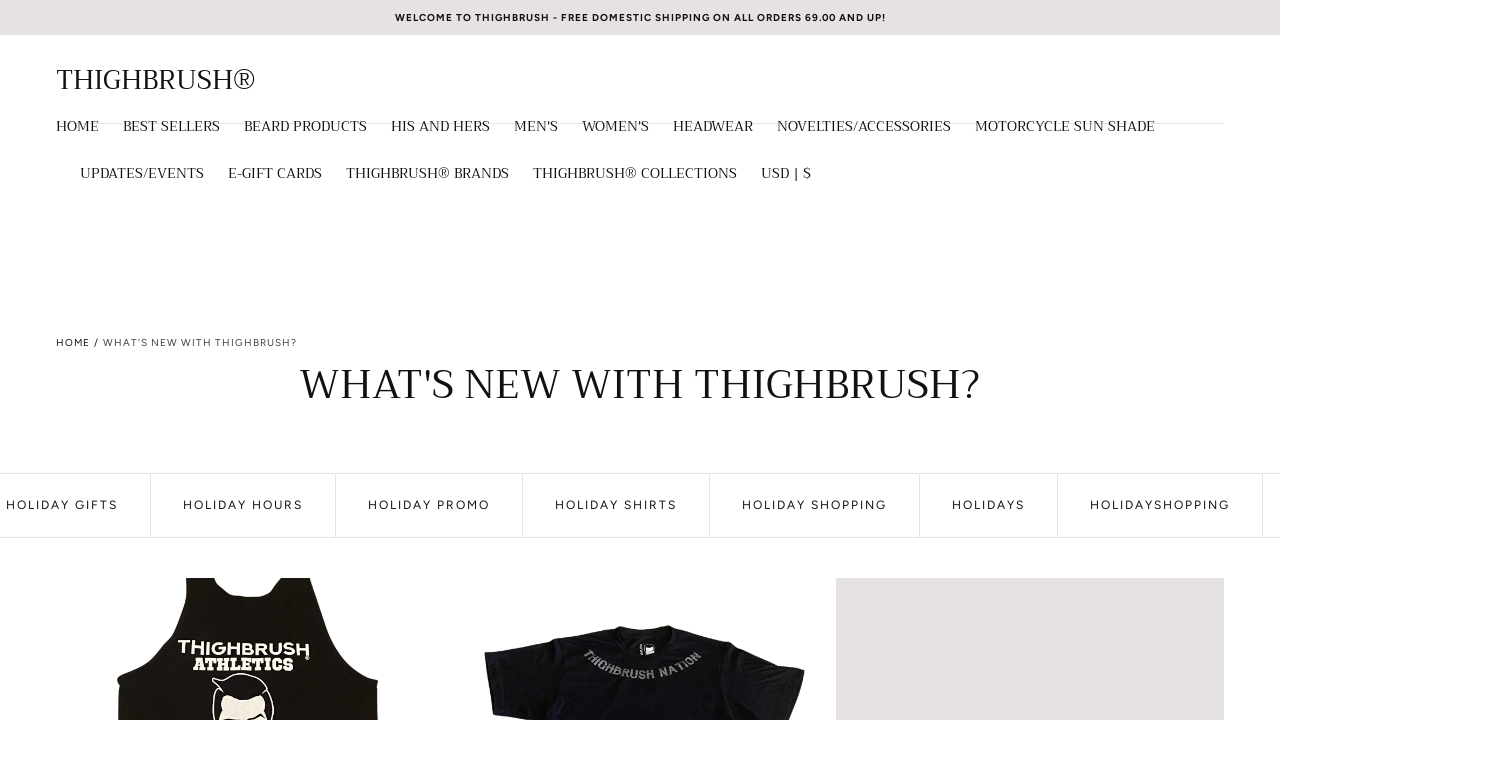

--- FILE ---
content_type: text/html; charset=utf-8
request_url: https://thighbrush.com/blogs/whatsnewwiththighbrush/tagged/beard-shirt
body_size: 75783
content:
<!doctype html>
<html class="no-js" lang="en">
  <head>
    <meta charset="utf-8">
    <meta http-equiv="X-UA-Compatible" content="IE=edge">
    <meta name="viewport" content="width=device-width,initial-scale=1,maximum-scale=1">
    <meta name="theme-color" content="">
    <link rel="canonical" href="https://thighbrush.com/blogs/whatsnewwiththighbrush/tagged/beard-shirt">
    <link rel="preconnect" href="https://cdn.shopify.com" crossorigin><link rel="icon" type="image/png" href="//thighbrush.com/cdn/shop/files/LOGO_-_THIGHBRUSH_FACE_-_HI_REZ_-_1200x600_579f54c1-9209-4f20-9c45-3e429bed0334.jpg?crop=center&height=32&v=1751821772&width=32"><link rel="preconnect" href="https://fonts.shopifycdn.com" crossorigin><title>
      WHAT&#39;S NEW WITH THIGHBRUSH?

        &ndash; tagged "BEARD SHIRT"
        &ndash; THIGHBRUSH®</title>

    
      <meta name="description" content="What&#39;s New with THIGHBRUSH? Updates on New Product Drops, Announcements and Events by THIGHBRUSH.">
    

    

<meta property="og:site_name" content="THIGHBRUSH®">
<meta property="og:url" content="https://thighbrush.com/blogs/whatsnewwiththighbrush/tagged/beard-shirt">
<meta property="og:title" content="WHAT&#39;S NEW WITH THIGHBRUSH?">
<meta property="og:type" content="website">
<meta property="og:description" content="What&#39;s New with THIGHBRUSH? Updates on New Product Drops, Announcements and Events by THIGHBRUSH."><meta property="og:image" content="http://thighbrush.com/cdn/shop/files/PROOF-02_HI_REZ_5d921b09-1f08-48d7-99d2-c5b897784d47.png?v=1632509331">
  <meta property="og:image:secure_url" content="https://thighbrush.com/cdn/shop/files/PROOF-02_HI_REZ_5d921b09-1f08-48d7-99d2-c5b897784d47.png?v=1632509331">
  <meta property="og:image:width" content="778">
  <meta property="og:image:height" content="1576"><meta name="twitter:site" content="@THIGHBRUSH"><meta name="twitter:card" content="summary_large_image">
<meta name="twitter:title" content="WHAT&#39;S NEW WITH THIGHBRUSH?">
<meta name="twitter:description" content="What&#39;s New with THIGHBRUSH? Updates on New Product Drops, Announcements and Events by THIGHBRUSH.">


    <script src="//thighbrush.com/cdn/shop/t/21/assets/pubsub.js?v=47587058936531202851751576713" defer="defer"></script>
    <script src="//thighbrush.com/cdn/shop/t/21/assets/global.js?v=168253396762453838161751576713" defer="defer"></script>

    <script>window.performance && window.performance.mark && window.performance.mark('shopify.content_for_header.start');</script><meta name="google-site-verification" content="YZbnuTuC6gsxGde0WQ5GTyr3ZshrmTJ9E93l02sCl7A">
<meta id="shopify-digital-wallet" name="shopify-digital-wallet" content="/29313826/digital_wallets/dialog">
<meta name="shopify-checkout-api-token" content="e9dd58a1b896ffe6df5cf781b8d8fcc7">
<meta id="in-context-paypal-metadata" data-shop-id="29313826" data-venmo-supported="false" data-environment="production" data-locale="en_US" data-paypal-v4="true" data-currency="USD">
<link rel="alternate" type="application/atom+xml" title="Feed" href="/blogs/whatsnewwiththighbrush/tagged/beard-shirt.atom" />
<link rel="next" href="/blogs/whatsnewwiththighbrush/tagged/beard-shirt?page=2">
<script async="async" src="/checkouts/internal/preloads.js?locale=en-US"></script>
<link rel="preconnect" href="https://shop.app" crossorigin="anonymous">
<script async="async" src="https://shop.app/checkouts/internal/preloads.js?locale=en-US&shop_id=29313826" crossorigin="anonymous"></script>
<script id="apple-pay-shop-capabilities" type="application/json">{"shopId":29313826,"countryCode":"US","currencyCode":"USD","merchantCapabilities":["supports3DS"],"merchantId":"gid:\/\/shopify\/Shop\/29313826","merchantName":"THIGHBRUSH®","requiredBillingContactFields":["postalAddress","email","phone"],"requiredShippingContactFields":["postalAddress","email","phone"],"shippingType":"shipping","supportedNetworks":["visa","masterCard","amex","discover","elo","jcb"],"total":{"type":"pending","label":"THIGHBRUSH®","amount":"1.00"},"shopifyPaymentsEnabled":true,"supportsSubscriptions":true}</script>
<script id="shopify-features" type="application/json">{"accessToken":"e9dd58a1b896ffe6df5cf781b8d8fcc7","betas":["rich-media-storefront-analytics"],"domain":"thighbrush.com","predictiveSearch":true,"shopId":29313826,"locale":"en"}</script>
<script>var Shopify = Shopify || {};
Shopify.shop = "thighbrush.myshopify.com";
Shopify.locale = "en";
Shopify.currency = {"active":"USD","rate":"1.0"};
Shopify.country = "US";
Shopify.theme = {"name":"Sahara","id":150590062825,"schema_name":"Sahara","schema_version":"2.0.0","theme_store_id":1926,"role":"main"};
Shopify.theme.handle = "null";
Shopify.theme.style = {"id":null,"handle":null};
Shopify.cdnHost = "thighbrush.com/cdn";
Shopify.routes = Shopify.routes || {};
Shopify.routes.root = "/";</script>
<script type="module">!function(o){(o.Shopify=o.Shopify||{}).modules=!0}(window);</script>
<script>!function(o){function n(){var o=[];function n(){o.push(Array.prototype.slice.apply(arguments))}return n.q=o,n}var t=o.Shopify=o.Shopify||{};t.loadFeatures=n(),t.autoloadFeatures=n()}(window);</script>
<script>
  window.ShopifyPay = window.ShopifyPay || {};
  window.ShopifyPay.apiHost = "shop.app\/pay";
  window.ShopifyPay.redirectState = null;
</script>
<script id="shop-js-analytics" type="application/json">{"pageType":"blog"}</script>
<script defer="defer" async type="module" src="//thighbrush.com/cdn/shopifycloud/shop-js/modules/v2/client.init-shop-cart-sync_WVOgQShq.en.esm.js"></script>
<script defer="defer" async type="module" src="//thighbrush.com/cdn/shopifycloud/shop-js/modules/v2/chunk.common_C_13GLB1.esm.js"></script>
<script defer="defer" async type="module" src="//thighbrush.com/cdn/shopifycloud/shop-js/modules/v2/chunk.modal_CLfMGd0m.esm.js"></script>
<script type="module">
  await import("//thighbrush.com/cdn/shopifycloud/shop-js/modules/v2/client.init-shop-cart-sync_WVOgQShq.en.esm.js");
await import("//thighbrush.com/cdn/shopifycloud/shop-js/modules/v2/chunk.common_C_13GLB1.esm.js");
await import("//thighbrush.com/cdn/shopifycloud/shop-js/modules/v2/chunk.modal_CLfMGd0m.esm.js");

  window.Shopify.SignInWithShop?.initShopCartSync?.({"fedCMEnabled":true,"windoidEnabled":true});

</script>
<script>
  window.Shopify = window.Shopify || {};
  if (!window.Shopify.featureAssets) window.Shopify.featureAssets = {};
  window.Shopify.featureAssets['shop-js'] = {"shop-cart-sync":["modules/v2/client.shop-cart-sync_DuR37GeY.en.esm.js","modules/v2/chunk.common_C_13GLB1.esm.js","modules/v2/chunk.modal_CLfMGd0m.esm.js"],"init-fed-cm":["modules/v2/client.init-fed-cm_BucUoe6W.en.esm.js","modules/v2/chunk.common_C_13GLB1.esm.js","modules/v2/chunk.modal_CLfMGd0m.esm.js"],"shop-toast-manager":["modules/v2/client.shop-toast-manager_B0JfrpKj.en.esm.js","modules/v2/chunk.common_C_13GLB1.esm.js","modules/v2/chunk.modal_CLfMGd0m.esm.js"],"init-shop-cart-sync":["modules/v2/client.init-shop-cart-sync_WVOgQShq.en.esm.js","modules/v2/chunk.common_C_13GLB1.esm.js","modules/v2/chunk.modal_CLfMGd0m.esm.js"],"shop-button":["modules/v2/client.shop-button_B_U3bv27.en.esm.js","modules/v2/chunk.common_C_13GLB1.esm.js","modules/v2/chunk.modal_CLfMGd0m.esm.js"],"init-windoid":["modules/v2/client.init-windoid_DuP9q_di.en.esm.js","modules/v2/chunk.common_C_13GLB1.esm.js","modules/v2/chunk.modal_CLfMGd0m.esm.js"],"shop-cash-offers":["modules/v2/client.shop-cash-offers_BmULhtno.en.esm.js","modules/v2/chunk.common_C_13GLB1.esm.js","modules/v2/chunk.modal_CLfMGd0m.esm.js"],"pay-button":["modules/v2/client.pay-button_CrPSEbOK.en.esm.js","modules/v2/chunk.common_C_13GLB1.esm.js","modules/v2/chunk.modal_CLfMGd0m.esm.js"],"init-customer-accounts":["modules/v2/client.init-customer-accounts_jNk9cPYQ.en.esm.js","modules/v2/client.shop-login-button_DJ5ldayH.en.esm.js","modules/v2/chunk.common_C_13GLB1.esm.js","modules/v2/chunk.modal_CLfMGd0m.esm.js"],"avatar":["modules/v2/client.avatar_BTnouDA3.en.esm.js"],"checkout-modal":["modules/v2/client.checkout-modal_pBPyh9w8.en.esm.js","modules/v2/chunk.common_C_13GLB1.esm.js","modules/v2/chunk.modal_CLfMGd0m.esm.js"],"init-shop-for-new-customer-accounts":["modules/v2/client.init-shop-for-new-customer-accounts_BUoCy7a5.en.esm.js","modules/v2/client.shop-login-button_DJ5ldayH.en.esm.js","modules/v2/chunk.common_C_13GLB1.esm.js","modules/v2/chunk.modal_CLfMGd0m.esm.js"],"init-customer-accounts-sign-up":["modules/v2/client.init-customer-accounts-sign-up_CnczCz9H.en.esm.js","modules/v2/client.shop-login-button_DJ5ldayH.en.esm.js","modules/v2/chunk.common_C_13GLB1.esm.js","modules/v2/chunk.modal_CLfMGd0m.esm.js"],"init-shop-email-lookup-coordinator":["modules/v2/client.init-shop-email-lookup-coordinator_CzjY5t9o.en.esm.js","modules/v2/chunk.common_C_13GLB1.esm.js","modules/v2/chunk.modal_CLfMGd0m.esm.js"],"shop-follow-button":["modules/v2/client.shop-follow-button_CsYC63q7.en.esm.js","modules/v2/chunk.common_C_13GLB1.esm.js","modules/v2/chunk.modal_CLfMGd0m.esm.js"],"shop-login-button":["modules/v2/client.shop-login-button_DJ5ldayH.en.esm.js","modules/v2/chunk.common_C_13GLB1.esm.js","modules/v2/chunk.modal_CLfMGd0m.esm.js"],"shop-login":["modules/v2/client.shop-login_B9ccPdmx.en.esm.js","modules/v2/chunk.common_C_13GLB1.esm.js","modules/v2/chunk.modal_CLfMGd0m.esm.js"],"lead-capture":["modules/v2/client.lead-capture_D0K_KgYb.en.esm.js","modules/v2/chunk.common_C_13GLB1.esm.js","modules/v2/chunk.modal_CLfMGd0m.esm.js"],"payment-terms":["modules/v2/client.payment-terms_BWmiNN46.en.esm.js","modules/v2/chunk.common_C_13GLB1.esm.js","modules/v2/chunk.modal_CLfMGd0m.esm.js"]};
</script>
<script>(function() {
  var isLoaded = false;
  function asyncLoad() {
    if (isLoaded) return;
    isLoaded = true;
    var urls = ["https:\/\/platform-api.sharethis.com\/js\/sharethis.js?shop=thighbrush.myshopify.com#property=6002ffbcf474080012973dfb\u0026product=inline-share-buttons\u0026source=inline-share-buttons-shopify\u0026ver=1699320845","\/\/cdn.shopify.com\/proxy\/bc5d76af7f003207adfe1060a2ef1de6d0b3c8282641d538d58e8a8fea8b849c\/bingshoppingtool-t2app-prod.trafficmanager.net\/uet\/tracking_script?shop=thighbrush.myshopify.com\u0026sp-cache-control=cHVibGljLCBtYXgtYWdlPTkwMA","https:\/\/seo.apps.avada.io\/avada-seo-installed.js?shop=thighbrush.myshopify.com","https:\/\/cdn-payhelm.s3.amazonaws.com\/js\/payhelm.shopify.1.0.0.js?shop=thighbrush.myshopify.com","https:\/\/intg.snapchat.com\/shopify\/shopify-scevent-init.js?id=709ee8db-1bd9-4065-afbf-b10007123f27\u0026shop=thighbrush.myshopify.com"];
    for (var i = 0; i < urls.length; i++) {
      var s = document.createElement('script');
      s.type = 'text/javascript';
      s.async = true;
      s.src = urls[i];
      var x = document.getElementsByTagName('script')[0];
      x.parentNode.insertBefore(s, x);
    }
  };
  if(window.attachEvent) {
    window.attachEvent('onload', asyncLoad);
  } else {
    window.addEventListener('load', asyncLoad, false);
  }
})();</script>
<script id="__st">var __st={"a":29313826,"offset":-25200,"reqid":"65f93058-699a-4aec-89d3-a243e162a170-1769609744","pageurl":"thighbrush.com\/blogs\/whatsnewwiththighbrush\/tagged\/beard-shirt","s":"blogs-8871968816","u":"d21a3615cc1f","p":"blog","rtyp":"blog","rid":8871968816};</script>
<script>window.ShopifyPaypalV4VisibilityTracking = true;</script>
<script id="captcha-bootstrap">!function(){'use strict';const t='contact',e='account',n='new_comment',o=[[t,t],['blogs',n],['comments',n],[t,'customer']],c=[[e,'customer_login'],[e,'guest_login'],[e,'recover_customer_password'],[e,'create_customer']],r=t=>t.map((([t,e])=>`form[action*='/${t}']:not([data-nocaptcha='true']) input[name='form_type'][value='${e}']`)).join(','),a=t=>()=>t?[...document.querySelectorAll(t)].map((t=>t.form)):[];function s(){const t=[...o],e=r(t);return a(e)}const i='password',u='form_key',d=['recaptcha-v3-token','g-recaptcha-response','h-captcha-response',i],f=()=>{try{return window.sessionStorage}catch{return}},m='__shopify_v',_=t=>t.elements[u];function p(t,e,n=!1){try{const o=window.sessionStorage,c=JSON.parse(o.getItem(e)),{data:r}=function(t){const{data:e,action:n}=t;return t[m]||n?{data:e,action:n}:{data:t,action:n}}(c);for(const[e,n]of Object.entries(r))t.elements[e]&&(t.elements[e].value=n);n&&o.removeItem(e)}catch(o){console.error('form repopulation failed',{error:o})}}const l='form_type',E='cptcha';function T(t){t.dataset[E]=!0}const w=window,h=w.document,L='Shopify',v='ce_forms',y='captcha';let A=!1;((t,e)=>{const n=(g='f06e6c50-85a8-45c8-87d0-21a2b65856fe',I='https://cdn.shopify.com/shopifycloud/storefront-forms-hcaptcha/ce_storefront_forms_captcha_hcaptcha.v1.5.2.iife.js',D={infoText:'Protected by hCaptcha',privacyText:'Privacy',termsText:'Terms'},(t,e,n)=>{const o=w[L][v],c=o.bindForm;if(c)return c(t,g,e,D).then(n);var r;o.q.push([[t,g,e,D],n]),r=I,A||(h.body.append(Object.assign(h.createElement('script'),{id:'captcha-provider',async:!0,src:r})),A=!0)});var g,I,D;w[L]=w[L]||{},w[L][v]=w[L][v]||{},w[L][v].q=[],w[L][y]=w[L][y]||{},w[L][y].protect=function(t,e){n(t,void 0,e),T(t)},Object.freeze(w[L][y]),function(t,e,n,w,h,L){const[v,y,A,g]=function(t,e,n){const i=e?o:[],u=t?c:[],d=[...i,...u],f=r(d),m=r(i),_=r(d.filter((([t,e])=>n.includes(e))));return[a(f),a(m),a(_),s()]}(w,h,L),I=t=>{const e=t.target;return e instanceof HTMLFormElement?e:e&&e.form},D=t=>v().includes(t);t.addEventListener('submit',(t=>{const e=I(t);if(!e)return;const n=D(e)&&!e.dataset.hcaptchaBound&&!e.dataset.recaptchaBound,o=_(e),c=g().includes(e)&&(!o||!o.value);(n||c)&&t.preventDefault(),c&&!n&&(function(t){try{if(!f())return;!function(t){const e=f();if(!e)return;const n=_(t);if(!n)return;const o=n.value;o&&e.removeItem(o)}(t);const e=Array.from(Array(32),(()=>Math.random().toString(36)[2])).join('');!function(t,e){_(t)||t.append(Object.assign(document.createElement('input'),{type:'hidden',name:u})),t.elements[u].value=e}(t,e),function(t,e){const n=f();if(!n)return;const o=[...t.querySelectorAll(`input[type='${i}']`)].map((({name:t})=>t)),c=[...d,...o],r={};for(const[a,s]of new FormData(t).entries())c.includes(a)||(r[a]=s);n.setItem(e,JSON.stringify({[m]:1,action:t.action,data:r}))}(t,e)}catch(e){console.error('failed to persist form',e)}}(e),e.submit())}));const S=(t,e)=>{t&&!t.dataset[E]&&(n(t,e.some((e=>e===t))),T(t))};for(const o of['focusin','change'])t.addEventListener(o,(t=>{const e=I(t);D(e)&&S(e,y())}));const B=e.get('form_key'),M=e.get(l),P=B&&M;t.addEventListener('DOMContentLoaded',(()=>{const t=y();if(P)for(const e of t)e.elements[l].value===M&&p(e,B);[...new Set([...A(),...v().filter((t=>'true'===t.dataset.shopifyCaptcha))])].forEach((e=>S(e,t)))}))}(h,new URLSearchParams(w.location.search),n,t,e,['guest_login'])})(!0,!0)}();</script>
<script integrity="sha256-4kQ18oKyAcykRKYeNunJcIwy7WH5gtpwJnB7kiuLZ1E=" data-source-attribution="shopify.loadfeatures" defer="defer" src="//thighbrush.com/cdn/shopifycloud/storefront/assets/storefront/load_feature-a0a9edcb.js" crossorigin="anonymous"></script>
<script crossorigin="anonymous" defer="defer" src="//thighbrush.com/cdn/shopifycloud/storefront/assets/shopify_pay/storefront-65b4c6d7.js?v=20250812"></script>
<script data-source-attribution="shopify.dynamic_checkout.dynamic.init">var Shopify=Shopify||{};Shopify.PaymentButton=Shopify.PaymentButton||{isStorefrontPortableWallets:!0,init:function(){window.Shopify.PaymentButton.init=function(){};var t=document.createElement("script");t.src="https://thighbrush.com/cdn/shopifycloud/portable-wallets/latest/portable-wallets.en.js",t.type="module",document.head.appendChild(t)}};
</script>
<script data-source-attribution="shopify.dynamic_checkout.buyer_consent">
  function portableWalletsHideBuyerConsent(e){var t=document.getElementById("shopify-buyer-consent"),n=document.getElementById("shopify-subscription-policy-button");t&&n&&(t.classList.add("hidden"),t.setAttribute("aria-hidden","true"),n.removeEventListener("click",e))}function portableWalletsShowBuyerConsent(e){var t=document.getElementById("shopify-buyer-consent"),n=document.getElementById("shopify-subscription-policy-button");t&&n&&(t.classList.remove("hidden"),t.removeAttribute("aria-hidden"),n.addEventListener("click",e))}window.Shopify?.PaymentButton&&(window.Shopify.PaymentButton.hideBuyerConsent=portableWalletsHideBuyerConsent,window.Shopify.PaymentButton.showBuyerConsent=portableWalletsShowBuyerConsent);
</script>
<script data-source-attribution="shopify.dynamic_checkout.cart.bootstrap">document.addEventListener("DOMContentLoaded",(function(){function t(){return document.querySelector("shopify-accelerated-checkout-cart, shopify-accelerated-checkout")}if(t())Shopify.PaymentButton.init();else{new MutationObserver((function(e,n){t()&&(Shopify.PaymentButton.init(),n.disconnect())})).observe(document.body,{childList:!0,subtree:!0})}}));
</script>
<script id='scb4127' type='text/javascript' async='' src='https://thighbrush.com/cdn/shopifycloud/privacy-banner/storefront-banner.js'></script><link id="shopify-accelerated-checkout-styles" rel="stylesheet" media="screen" href="https://thighbrush.com/cdn/shopifycloud/portable-wallets/latest/accelerated-checkout-backwards-compat.css" crossorigin="anonymous">
<style id="shopify-accelerated-checkout-cart">
        #shopify-buyer-consent {
  margin-top: 1em;
  display: inline-block;
  width: 100%;
}

#shopify-buyer-consent.hidden {
  display: none;
}

#shopify-subscription-policy-button {
  background: none;
  border: none;
  padding: 0;
  text-decoration: underline;
  font-size: inherit;
  cursor: pointer;
}

#shopify-subscription-policy-button::before {
  box-shadow: none;
}

      </style>

<script>window.performance && window.performance.mark && window.performance.mark('shopify.content_for_header.end');</script>
<style data-shopify>

  @font-face {
  font-family: Figtree;
  font-weight: 400;
  font-style: normal;
  font-display: swap;
  src: url("//thighbrush.com/cdn/fonts/figtree/figtree_n4.3c0838aba1701047e60be6a99a1b0a40ce9b8419.woff2") format("woff2"),
       url("//thighbrush.com/cdn/fonts/figtree/figtree_n4.c0575d1db21fc3821f17fd6617d3dee552312137.woff") format("woff");
}

  
  @font-face {
  font-family: Figtree;
  font-weight: 400;
  font-style: normal;
  font-display: swap;
  src: url("//thighbrush.com/cdn/fonts/figtree/figtree_n4.3c0838aba1701047e60be6a99a1b0a40ce9b8419.woff2") format("woff2"),
       url("//thighbrush.com/cdn/fonts/figtree/figtree_n4.c0575d1db21fc3821f17fd6617d3dee552312137.woff") format("woff");
}

  @font-face {
  font-family: Figtree;
  font-weight: 700;
  font-style: normal;
  font-display: swap;
  src: url("//thighbrush.com/cdn/fonts/figtree/figtree_n7.2fd9bfe01586148e644724096c9d75e8c7a90e55.woff2") format("woff2"),
       url("//thighbrush.com/cdn/fonts/figtree/figtree_n7.ea05de92d862f9594794ab281c4c3a67501ef5fc.woff") format("woff");
}

  @font-face {
  font-family: Figtree;
  font-weight: 400;
  font-style: italic;
  font-display: swap;
  src: url("//thighbrush.com/cdn/fonts/figtree/figtree_i4.89f7a4275c064845c304a4cf8a4a586060656db2.woff2") format("woff2"),
       url("//thighbrush.com/cdn/fonts/figtree/figtree_i4.6f955aaaafc55a22ffc1f32ecf3756859a5ad3e2.woff") format("woff");
}

  @font-face {
  font-family: Figtree;
  font-weight: 700;
  font-style: italic;
  font-display: swap;
  src: url("//thighbrush.com/cdn/fonts/figtree/figtree_i7.06add7096a6f2ab742e09ec7e498115904eda1fe.woff2") format("woff2"),
       url("//thighbrush.com/cdn/fonts/figtree/figtree_i7.ee584b5fcaccdbb5518c0228158941f8df81b101.woff") format("woff");
}

  @font-face {
  font-family: Trirong;
  font-weight: 400;
  font-style: normal;
  font-display: swap;
  src: url("//thighbrush.com/cdn/fonts/trirong/trirong_n4.46b40419aaa69bf77077c3108d75dad5a0318d4b.woff2") format("woff2"),
       url("//thighbrush.com/cdn/fonts/trirong/trirong_n4.97753898e63cd7e164ad614681eba2c7fe577190.woff") format("woff");
}

  @font-face {
  font-family: Figtree;
  font-weight: 400;
  font-style: normal;
  font-display: swap;
  src: url("//thighbrush.com/cdn/fonts/figtree/figtree_n4.3c0838aba1701047e60be6a99a1b0a40ce9b8419.woff2") format("woff2"),
       url("//thighbrush.com/cdn/fonts/figtree/figtree_n4.c0575d1db21fc3821f17fd6617d3dee552312137.woff") format("woff");
}


  :root {
    /* default properties */
    --header-height: 94px;

    --default-header-height: 5.6rem;
    --default-announcement-bar-height: 2.7rem;

    --font-body-family: Figtree, sans-serif;
    --font-body-style: normal;
    --font-body-weight: 400;

    --font-heading-family: Trirong, serif;
    --font-heading-style: normal;
    --font-heading-weight: 400;

    --font-button-family: Figtree, sans-serif;
    --font-button-style: normal;
    --font-button-weight: 400;

    --font-heading-letter-spacing: 0;
    --font-heading-text-transform: uppercase;

    --font-body-scale: 1.0;
    --font-heading-scale: 1.0;

    --font-weight-normal: 400;
    --font-weight-bold: 700;
    --font-weight-light: ;

    --line-height-extra-small: 1;
    --line-height-small: 1.3;
    --line-height-medium: 1.6;

    --letter-spacing-extra-small: .05rem;
    --letter-spacing-small: .1rem;
    --letter-spacing-medium: .2rem;

    --h1-multiplier: 3.2rem;
    --h2-multiplier: 2.4rem;
    --h3-multiplier: 1.8rem;
    --h4-multiplier: 1.6rem;
    --h5-multiplier: 1.4rem;
    --h6-multiplier: 1.2rem;

    --font-size-extra-small: 1rem;
    --font-size-small: 1.2rem;
    --font-size-medium: 1.4rem;
    --font-size-large: 1.6rem;
    --font-size-extra-large: 1.8rem;

    --font-size-static-extra-small: 1rem;
    --font-size-static-small: 1.2rem;
    --font-size-static-medium: 1.4rem;
    --font-size-static-large: 1.6rem;
    --font-size-static-extra-large: 1.8rem;

    /* Typography */
    --color-heading-text: #111111;
    --color-heading-text-rgb: 17, 17, 17;
    --color-body-text: #5E5A59;
    --color-menu-transparent-text: #111111;

    /* Buttons and links */
    --color-button-outlined-text: #111111;
    --color-button-outlined-background: rgba(0,0,0,0);
    --color-button-filled-text: #FFFFFF;
    --color-button-filled-background: #111111;

    --color-button-background: transparent;
    --color-button-outline: #FFFFFF;
    --color-button-text: #FFFFFF;

    --color-form-text: #111111;
    --color-form-button-text: #FFFFFF;

    --button-border-radius: 0;
    --button-text-transform: uppercase;
    --input-border-radius: 0;

    /* Other elements */
    --color-link: #333232;
    --color-link-text: #111111;
    --color-default-link-text: #111111;
    --color-tag-text: #111111;
    --color-tag-background: #FFFFFF;
    --color-border-elements: #E6E2E1;
    --color-cart-number-text: #111111;
    --color-shipping-bar-progress: #CD9B77;

    /* Backgrounds */
    --color-body-background: #FFFFFF;
    --color-body-background-rgb: 255, 255, 255;
    --color-image-background: #F5EBDF;
    --color-body-background-transparent-50: rgba(255, 255, 255, 0.5);
    --color-popup-background: #FFFFFF;

    /* Background Colors */
    --color-background-primary: #000000;
    --color-background-inverse: #FFFFFF;
    --color-background-light: #E6E2E1;
    --color-background-dark: #333232;
    --color-background-accent-1: #e6e2e1;
    --color-background-accent-2: #CEDFDC;

    /* Text Colors */
    --color-text-primary: #111111;
    --color-text-secondary: #9e9a99;
    --color-text-inverse: #FFFFFF;

    /* Text default */
    --color-heading-text-default: #111111;
    --color-body-text-default: #5E5A59;

    --color-link-text-default: #111111;
    --color-default-link-text-default: #111111;

    /* Text secondary */
    --color-heading-text-secondary: #9e9a99;
    --color-body-text-secondary: #9e9a99;

    /* Text inverse */
    --color-heading-text-inverse: #FFFFFF;
    --color-body-text-inverse: #FFFFFF;

    --color-link-text-inverse: #FFFFFF;
    --color-default-link-text-inverse: #FFFFFF;

    /* Default section style */
    --color-default-background: #FFFFFF;
    --color-default-image-background: #F5EBDF;
    --color-default-border-elements: #E6E2E1;

    /* Secondary section style */
    --color-secondary-background: #9e9a99;
    --color-secondary-image-background: #e6e2e1;
    --color-secondary-border-elements: #E6E2E1;

    --color-button-hover-text: var(--color-button-text-inverse);
    --color-button-hover-outline: var(--color-button-outline);
    --color-button-hover-background: var(--color-button-outline);

    --color-success: #6BBD4F;
    --color-alert: #FAC151;
    --color-error: #D84339;
    --color-price-accent: #CD9B77;

    --color-white: #fff;
    --color-black: #111;
    --color-light: #ddd;

    --media-overlay-gradient-desktop: linear-gradient(180deg, rgba(0, 0, 0, 0) 0%, rgba(0, 0, 0, 0.25) 100%);
    --media-overlay-gradient-mobile: linear-gradient(180deg, rgba(0, 0, 0, 0) 0%, rgba(0, 0, 0, 0.25) 100%);

    --gradient-black: linear-gradient(180deg, rgba(0, 0, 0, 0) 0%, rgba(0, 0, 0, 0.2) 100%);
    --gradient-overlay-horizontal: linear-gradient(0deg, rgba(0, 0, 0, 0.2), rgba(0, 0, 0, 0.2));
    --color-popup-overlay: rgba(0, 0, 0, 0.5);

    --page-width: 1440px;
    --page-width-md: 880px;
    --page-width-xs: 656px;
    --page-gutter: 2.4rem;

    --section-vertical-padding: 7.6rem;
    --section-vertical-padding-desktop: 9.6rem;

    --section-spacing-unit-desktop: 1.6rem;
    --section-spacing-unit-mobile:  1.2rem;

    --duration-short: 200ms;
    --duration-default: 300ms;
    --duration-long: 400ms;
    --duration-extra-long: 600ms;

    --z-header: 800;
    --z-modals: 900;
    --z-fab: 750;

    /* Spacing */
    --spacing-unit: 1.6rem;
    --spacing-0: calc(var(--spacing-unit) * 0); /* 0 */
    --spacing-1: calc(var(--spacing-unit) * 0.25); /* 0.4rem */
    --spacing-2: calc(var(--spacing-unit) * 0.50); /* 0.8rem */
    --spacing-3: calc(var(--spacing-unit) * 0.75); /* 1.2rem */
    --spacing-4: calc(var(--spacing-unit) * 1); /* 1.6rem */
    --spacing-5: calc(var(--spacing-unit) * 1.5); /* 2.4rem */
    --spacing-6: calc(var(--spacing-unit) * 2); /* 3.2rem */
    --spacing-7: calc(var(--spacing-unit) * 3); /* 4.8rem */
    --spacing-8: calc(var(--spacing-unit) * 4); /* 6.4rem */
    --spacing-9: calc(var(--spacing-unit) * 6); /* 9.6rem */
    --spacing-10: calc(var(--spacing-unit) * 8); /* 12.8rem */
    --spacing-11: calc(var(--spacing-unit) * 10); /* 16rem */

    --header-top-position: calc(var(--header-height, var(--default-header-height)) + var(--announcement-bar-height, var(--default-announcement-bar-height)));

    --card-media-padding: 100%;
    --card-media-object-fit: cover;
    --card-media-background-color: #F5EBDF;

    --collection-sidebar-block-start: 0;

    --theme-js-animations-on-mobile: fade-in 800ms forwards paused;
  }

  

  @media screen and (min-width: 750px) {
    :root {
      /* default properties */
      --default-header-height: 94px;
      --default-announcement-bar-height: 3.5rem;

      --h1-multiplier: 4.0rem;
      --h2-multiplier: 3.2rem;
      --h3-multiplier: 2.4rem;
      --h4-multiplier: 1.8rem;
      --h5-multiplier: 1.6rem;
      --h6-multiplier: 1.4rem;

      --font-size-extra-small: 1.2rem;
      --font-size-small: 1.4rem;
      --font-size-medium: 1.6rem;
      --font-size-large: 1.8rem;
      --font-size-extra-large: 2rem;

      --page-gutter: 3.6rem;

      --section-vertical-padding: 8.6rem;
    }
  }

  @media screen and (min-width: 990px) {
    :root {
      --page-gutter: 4rem;
      --section-vertical-padding: 9.6rem;
    }
  }

  @media screen and (min-width: 1100px) {
    :root {
    --page-gutter: 5.6rem;
    }
  }

  :root {
    

  }</style><link href="//thighbrush.com/cdn/shop/t/21/assets/base.css?v=39524787361347749241751576712" rel="stylesheet" type="text/css" media="all" />
    <link href="//thighbrush.com/cdn/shop/t/21/assets/swiper-bundle.min.css?v=48885084202569707951751576714" rel="stylesheet" type="text/css" media="all" />
    <link rel="stylesheet" href="//thighbrush.com/cdn/shop/t/21/assets/component-drawer.css?v=63154456383635061391751576712" media="print" onload="this.media='all'">
    <noscript>
      <link href="//thighbrush.com/cdn/shop/t/21/assets/component-drawer.css?v=63154456383635061391751576712" rel="stylesheet" type="text/css" media="all" />
    </noscript><link rel="stylesheet" href="//thighbrush.com/cdn/shop/t/21/assets/component-predictive-search.css?v=108669943485170409351751576712" media="print" onload="this.media='all'">
      <script src="//thighbrush.com/cdn/shop/t/21/assets/predictive-search.js?v=92622284360457197551751576713" defer="defer"></script>
      <noscript><link href="//thighbrush.com/cdn/shop/t/21/assets/component-predictive-search.css?v=108669943485170409351751576712" rel="stylesheet" type="text/css" media="all" /></noscript>
<link rel="preload" as="font" href="//thighbrush.com/cdn/fonts/trirong/trirong_n4.46b40419aaa69bf77077c3108d75dad5a0318d4b.woff2" type="font/woff2" crossorigin><link rel="preload" as="font" href="//thighbrush.com/cdn/fonts/figtree/figtree_n4.3c0838aba1701047e60be6a99a1b0a40ce9b8419.woff2" type="font/woff2" crossorigin>

    <script>
      document.documentElement.className = document.documentElement.className.replace('no-js', 'js');

      if (Shopify.designMode) {
        document.documentElement.classList.add('shopify-design-mode');
      }
    </script>

    <script src="//thighbrush.com/cdn/shop/t/21/assets/swiper-bundle.min.js?v=95798399187309290401751576714" defer="defer"></script>
    <script src="//thighbrush.com/cdn/shop/t/21/assets/bodyScrollLock.min.js?v=15890374805268084651751576712" defer="defer"></script><!-- BEGIN app block: shopify://apps/variant-image-wizard-swatch/blocks/app-embed/66205c03-f474-4e2c-b275-0a2806eeac16 -->

<!-- END app block --><link href="https://monorail-edge.shopifysvc.com" rel="dns-prefetch">
<script>(function(){if ("sendBeacon" in navigator && "performance" in window) {try {var session_token_from_headers = performance.getEntriesByType('navigation')[0].serverTiming.find(x => x.name == '_s').description;} catch {var session_token_from_headers = undefined;}var session_cookie_matches = document.cookie.match(/_shopify_s=([^;]*)/);var session_token_from_cookie = session_cookie_matches && session_cookie_matches.length === 2 ? session_cookie_matches[1] : "";var session_token = session_token_from_headers || session_token_from_cookie || "";function handle_abandonment_event(e) {var entries = performance.getEntries().filter(function(entry) {return /monorail-edge.shopifysvc.com/.test(entry.name);});if (!window.abandonment_tracked && entries.length === 0) {window.abandonment_tracked = true;var currentMs = Date.now();var navigation_start = performance.timing.navigationStart;var payload = {shop_id: 29313826,url: window.location.href,navigation_start,duration: currentMs - navigation_start,session_token,page_type: "blog"};window.navigator.sendBeacon("https://monorail-edge.shopifysvc.com/v1/produce", JSON.stringify({schema_id: "online_store_buyer_site_abandonment/1.1",payload: payload,metadata: {event_created_at_ms: currentMs,event_sent_at_ms: currentMs}}));}}window.addEventListener('pagehide', handle_abandonment_event);}}());</script>
<script id="web-pixels-manager-setup">(function e(e,d,r,n,o){if(void 0===o&&(o={}),!Boolean(null===(a=null===(i=window.Shopify)||void 0===i?void 0:i.analytics)||void 0===a?void 0:a.replayQueue)){var i,a;window.Shopify=window.Shopify||{};var t=window.Shopify;t.analytics=t.analytics||{};var s=t.analytics;s.replayQueue=[],s.publish=function(e,d,r){return s.replayQueue.push([e,d,r]),!0};try{self.performance.mark("wpm:start")}catch(e){}var l=function(){var e={modern:/Edge?\/(1{2}[4-9]|1[2-9]\d|[2-9]\d{2}|\d{4,})\.\d+(\.\d+|)|Firefox\/(1{2}[4-9]|1[2-9]\d|[2-9]\d{2}|\d{4,})\.\d+(\.\d+|)|Chrom(ium|e)\/(9{2}|\d{3,})\.\d+(\.\d+|)|(Maci|X1{2}).+ Version\/(15\.\d+|(1[6-9]|[2-9]\d|\d{3,})\.\d+)([,.]\d+|)( \(\w+\)|)( Mobile\/\w+|) Safari\/|Chrome.+OPR\/(9{2}|\d{3,})\.\d+\.\d+|(CPU[ +]OS|iPhone[ +]OS|CPU[ +]iPhone|CPU IPhone OS|CPU iPad OS)[ +]+(15[._]\d+|(1[6-9]|[2-9]\d|\d{3,})[._]\d+)([._]\d+|)|Android:?[ /-](13[3-9]|1[4-9]\d|[2-9]\d{2}|\d{4,})(\.\d+|)(\.\d+|)|Android.+Firefox\/(13[5-9]|1[4-9]\d|[2-9]\d{2}|\d{4,})\.\d+(\.\d+|)|Android.+Chrom(ium|e)\/(13[3-9]|1[4-9]\d|[2-9]\d{2}|\d{4,})\.\d+(\.\d+|)|SamsungBrowser\/([2-9]\d|\d{3,})\.\d+/,legacy:/Edge?\/(1[6-9]|[2-9]\d|\d{3,})\.\d+(\.\d+|)|Firefox\/(5[4-9]|[6-9]\d|\d{3,})\.\d+(\.\d+|)|Chrom(ium|e)\/(5[1-9]|[6-9]\d|\d{3,})\.\d+(\.\d+|)([\d.]+$|.*Safari\/(?![\d.]+ Edge\/[\d.]+$))|(Maci|X1{2}).+ Version\/(10\.\d+|(1[1-9]|[2-9]\d|\d{3,})\.\d+)([,.]\d+|)( \(\w+\)|)( Mobile\/\w+|) Safari\/|Chrome.+OPR\/(3[89]|[4-9]\d|\d{3,})\.\d+\.\d+|(CPU[ +]OS|iPhone[ +]OS|CPU[ +]iPhone|CPU IPhone OS|CPU iPad OS)[ +]+(10[._]\d+|(1[1-9]|[2-9]\d|\d{3,})[._]\d+)([._]\d+|)|Android:?[ /-](13[3-9]|1[4-9]\d|[2-9]\d{2}|\d{4,})(\.\d+|)(\.\d+|)|Mobile Safari.+OPR\/([89]\d|\d{3,})\.\d+\.\d+|Android.+Firefox\/(13[5-9]|1[4-9]\d|[2-9]\d{2}|\d{4,})\.\d+(\.\d+|)|Android.+Chrom(ium|e)\/(13[3-9]|1[4-9]\d|[2-9]\d{2}|\d{4,})\.\d+(\.\d+|)|Android.+(UC? ?Browser|UCWEB|U3)[ /]?(15\.([5-9]|\d{2,})|(1[6-9]|[2-9]\d|\d{3,})\.\d+)\.\d+|SamsungBrowser\/(5\.\d+|([6-9]|\d{2,})\.\d+)|Android.+MQ{2}Browser\/(14(\.(9|\d{2,})|)|(1[5-9]|[2-9]\d|\d{3,})(\.\d+|))(\.\d+|)|K[Aa][Ii]OS\/(3\.\d+|([4-9]|\d{2,})\.\d+)(\.\d+|)/},d=e.modern,r=e.legacy,n=navigator.userAgent;return n.match(d)?"modern":n.match(r)?"legacy":"unknown"}(),u="modern"===l?"modern":"legacy",c=(null!=n?n:{modern:"",legacy:""})[u],f=function(e){return[e.baseUrl,"/wpm","/b",e.hashVersion,"modern"===e.buildTarget?"m":"l",".js"].join("")}({baseUrl:d,hashVersion:r,buildTarget:u}),m=function(e){var d=e.version,r=e.bundleTarget,n=e.surface,o=e.pageUrl,i=e.monorailEndpoint;return{emit:function(e){var a=e.status,t=e.errorMsg,s=(new Date).getTime(),l=JSON.stringify({metadata:{event_sent_at_ms:s},events:[{schema_id:"web_pixels_manager_load/3.1",payload:{version:d,bundle_target:r,page_url:o,status:a,surface:n,error_msg:t},metadata:{event_created_at_ms:s}}]});if(!i)return console&&console.warn&&console.warn("[Web Pixels Manager] No Monorail endpoint provided, skipping logging."),!1;try{return self.navigator.sendBeacon.bind(self.navigator)(i,l)}catch(e){}var u=new XMLHttpRequest;try{return u.open("POST",i,!0),u.setRequestHeader("Content-Type","text/plain"),u.send(l),!0}catch(e){return console&&console.warn&&console.warn("[Web Pixels Manager] Got an unhandled error while logging to Monorail."),!1}}}}({version:r,bundleTarget:l,surface:e.surface,pageUrl:self.location.href,monorailEndpoint:e.monorailEndpoint});try{o.browserTarget=l,function(e){var d=e.src,r=e.async,n=void 0===r||r,o=e.onload,i=e.onerror,a=e.sri,t=e.scriptDataAttributes,s=void 0===t?{}:t,l=document.createElement("script"),u=document.querySelector("head"),c=document.querySelector("body");if(l.async=n,l.src=d,a&&(l.integrity=a,l.crossOrigin="anonymous"),s)for(var f in s)if(Object.prototype.hasOwnProperty.call(s,f))try{l.dataset[f]=s[f]}catch(e){}if(o&&l.addEventListener("load",o),i&&l.addEventListener("error",i),u)u.appendChild(l);else{if(!c)throw new Error("Did not find a head or body element to append the script");c.appendChild(l)}}({src:f,async:!0,onload:function(){if(!function(){var e,d;return Boolean(null===(d=null===(e=window.Shopify)||void 0===e?void 0:e.analytics)||void 0===d?void 0:d.initialized)}()){var d=window.webPixelsManager.init(e)||void 0;if(d){var r=window.Shopify.analytics;r.replayQueue.forEach((function(e){var r=e[0],n=e[1],o=e[2];d.publishCustomEvent(r,n,o)})),r.replayQueue=[],r.publish=d.publishCustomEvent,r.visitor=d.visitor,r.initialized=!0}}},onerror:function(){return m.emit({status:"failed",errorMsg:"".concat(f," has failed to load")})},sri:function(e){var d=/^sha384-[A-Za-z0-9+/=]+$/;return"string"==typeof e&&d.test(e)}(c)?c:"",scriptDataAttributes:o}),m.emit({status:"loading"})}catch(e){m.emit({status:"failed",errorMsg:(null==e?void 0:e.message)||"Unknown error"})}}})({shopId: 29313826,storefrontBaseUrl: "https://thighbrush.com",extensionsBaseUrl: "https://extensions.shopifycdn.com/cdn/shopifycloud/web-pixels-manager",monorailEndpoint: "https://monorail-edge.shopifysvc.com/unstable/produce_batch",surface: "storefront-renderer",enabledBetaFlags: ["2dca8a86"],webPixelsConfigList: [{"id":"1354924265","configuration":"{\"eventPixelIdAddToCart\":\"tw-qgnmk-qgnmm\",\"eventPixelIdSiteVisit\":\"tw-qgnmk-qgnmq\",\"eventPixelIdPurchase\":\"tw-qgnmk-qgnmr\",\"eventPixelIdAddedPaymentInfo\":\"tw-qgnmk-qgnmp\",\"eventPixelIdCheckoutInitiated\":\"tw-qgnmk-qgnml\",\"eventPixelIdContentView\":\"tw-qgnmk-qgnmn\",\"eventPixelIdSearch\":\"tw-qgnmk-qgnmo\",\"basePixelId\":\"qgnmk\",\"adsAccountId\":\"18ce54oc57k\",\"isDisconnected\":\"0\"}","eventPayloadVersion":"v1","runtimeContext":"STRICT","scriptVersion":"28c5dacefa9312c3f7ebd444dc3c1418","type":"APP","apiClientId":6455335,"privacyPurposes":["ANALYTICS","MARKETING","SALE_OF_DATA"],"dataSharingAdjustments":{"protectedCustomerApprovalScopes":["read_customer_address","read_customer_personal_data"]}},{"id":"514883817","configuration":"{\"ti\":\"26346161\",\"endpoint\":\"https:\/\/bat.bing.com\/action\/0\"}","eventPayloadVersion":"v1","runtimeContext":"STRICT","scriptVersion":"5ee93563fe31b11d2d65e2f09a5229dc","type":"APP","apiClientId":2997493,"privacyPurposes":["ANALYTICS","MARKETING","SALE_OF_DATA"],"dataSharingAdjustments":{"protectedCustomerApprovalScopes":["read_customer_personal_data"]}},{"id":"437158121","configuration":"{\"config\":\"{\\\"google_tag_ids\\\":[\\\"G-5T3065XXG8\\\",\\\"AW-342323340\\\",\\\"GT-MR8S6LF\\\"],\\\"target_country\\\":\\\"US\\\",\\\"gtag_events\\\":[{\\\"type\\\":\\\"begin_checkout\\\",\\\"action_label\\\":[\\\"G-5T3065XXG8\\\",\\\"AW-342323340\\\/7WcxCKWF9s0CEIzhnaMB\\\"]},{\\\"type\\\":\\\"search\\\",\\\"action_label\\\":[\\\"G-5T3065XXG8\\\",\\\"AW-342323340\\\/QctxCKiF9s0CEIzhnaMB\\\"]},{\\\"type\\\":\\\"view_item\\\",\\\"action_label\\\":[\\\"G-5T3065XXG8\\\",\\\"AW-342323340\\\/sCoRCJ-F9s0CEIzhnaMB\\\",\\\"MC-4SYS34RCPJ\\\"]},{\\\"type\\\":\\\"purchase\\\",\\\"action_label\\\":[\\\"G-5T3065XXG8\\\",\\\"AW-342323340\\\/5NiFCJyF9s0CEIzhnaMB\\\",\\\"MC-4SYS34RCPJ\\\"]},{\\\"type\\\":\\\"page_view\\\",\\\"action_label\\\":[\\\"G-5T3065XXG8\\\",\\\"AW-342323340\\\/iQGFCJmF9s0CEIzhnaMB\\\",\\\"MC-4SYS34RCPJ\\\"]},{\\\"type\\\":\\\"add_payment_info\\\",\\\"action_label\\\":[\\\"G-5T3065XXG8\\\",\\\"AW-342323340\\\/SYrOCKuF9s0CEIzhnaMB\\\"]},{\\\"type\\\":\\\"add_to_cart\\\",\\\"action_label\\\":[\\\"G-5T3065XXG8\\\",\\\"AW-342323340\\\/YAeHCKKF9s0CEIzhnaMB\\\"]}],\\\"enable_monitoring_mode\\\":false}\"}","eventPayloadVersion":"v1","runtimeContext":"OPEN","scriptVersion":"b2a88bafab3e21179ed38636efcd8a93","type":"APP","apiClientId":1780363,"privacyPurposes":[],"dataSharingAdjustments":{"protectedCustomerApprovalScopes":["read_customer_address","read_customer_email","read_customer_name","read_customer_personal_data","read_customer_phone"]}},{"id":"377749737","configuration":"{\"pixelCode\":\"CG3P3SRC77U9ESJ91QJG\"}","eventPayloadVersion":"v1","runtimeContext":"STRICT","scriptVersion":"22e92c2ad45662f435e4801458fb78cc","type":"APP","apiClientId":4383523,"privacyPurposes":["ANALYTICS","MARKETING","SALE_OF_DATA"],"dataSharingAdjustments":{"protectedCustomerApprovalScopes":["read_customer_address","read_customer_email","read_customer_name","read_customer_personal_data","read_customer_phone"]}},{"id":"148898025","configuration":"{\"pixelId\":\"709ee8db-1bd9-4065-afbf-b10007123f27\"}","eventPayloadVersion":"v1","runtimeContext":"STRICT","scriptVersion":"c119f01612c13b62ab52809eb08154bb","type":"APP","apiClientId":2556259,"privacyPurposes":["ANALYTICS","MARKETING","SALE_OF_DATA"],"dataSharingAdjustments":{"protectedCustomerApprovalScopes":["read_customer_address","read_customer_email","read_customer_name","read_customer_personal_data","read_customer_phone"]}},{"id":"61735145","configuration":"{\"tagID\":\"2621125279751\"}","eventPayloadVersion":"v1","runtimeContext":"STRICT","scriptVersion":"18031546ee651571ed29edbe71a3550b","type":"APP","apiClientId":3009811,"privacyPurposes":["ANALYTICS","MARKETING","SALE_OF_DATA"],"dataSharingAdjustments":{"protectedCustomerApprovalScopes":["read_customer_address","read_customer_email","read_customer_name","read_customer_personal_data","read_customer_phone"]}},{"id":"shopify-app-pixel","configuration":"{}","eventPayloadVersion":"v1","runtimeContext":"STRICT","scriptVersion":"0450","apiClientId":"shopify-pixel","type":"APP","privacyPurposes":["ANALYTICS","MARKETING"]},{"id":"shopify-custom-pixel","eventPayloadVersion":"v1","runtimeContext":"LAX","scriptVersion":"0450","apiClientId":"shopify-pixel","type":"CUSTOM","privacyPurposes":["ANALYTICS","MARKETING"]}],isMerchantRequest: false,initData: {"shop":{"name":"THIGHBRUSH®","paymentSettings":{"currencyCode":"USD"},"myshopifyDomain":"thighbrush.myshopify.com","countryCode":"US","storefrontUrl":"https:\/\/thighbrush.com"},"customer":null,"cart":null,"checkout":null,"productVariants":[],"purchasingCompany":null},},"https://thighbrush.com/cdn","fcfee988w5aeb613cpc8e4bc33m6693e112",{"modern":"","legacy":""},{"shopId":"29313826","storefrontBaseUrl":"https:\/\/thighbrush.com","extensionBaseUrl":"https:\/\/extensions.shopifycdn.com\/cdn\/shopifycloud\/web-pixels-manager","surface":"storefront-renderer","enabledBetaFlags":"[\"2dca8a86\"]","isMerchantRequest":"false","hashVersion":"fcfee988w5aeb613cpc8e4bc33m6693e112","publish":"custom","events":"[[\"page_viewed\",{}]]"});</script><script>
  window.ShopifyAnalytics = window.ShopifyAnalytics || {};
  window.ShopifyAnalytics.meta = window.ShopifyAnalytics.meta || {};
  window.ShopifyAnalytics.meta.currency = 'USD';
  var meta = {"page":{"pageType":"blog","resourceType":"blog","resourceId":8871968816,"requestId":"65f93058-699a-4aec-89d3-a243e162a170-1769609744"}};
  for (var attr in meta) {
    window.ShopifyAnalytics.meta[attr] = meta[attr];
  }
</script>
<script class="analytics">
  (function () {
    var customDocumentWrite = function(content) {
      var jquery = null;

      if (window.jQuery) {
        jquery = window.jQuery;
      } else if (window.Checkout && window.Checkout.$) {
        jquery = window.Checkout.$;
      }

      if (jquery) {
        jquery('body').append(content);
      }
    };

    var hasLoggedConversion = function(token) {
      if (token) {
        return document.cookie.indexOf('loggedConversion=' + token) !== -1;
      }
      return false;
    }

    var setCookieIfConversion = function(token) {
      if (token) {
        var twoMonthsFromNow = new Date(Date.now());
        twoMonthsFromNow.setMonth(twoMonthsFromNow.getMonth() + 2);

        document.cookie = 'loggedConversion=' + token + '; expires=' + twoMonthsFromNow;
      }
    }

    var trekkie = window.ShopifyAnalytics.lib = window.trekkie = window.trekkie || [];
    if (trekkie.integrations) {
      return;
    }
    trekkie.methods = [
      'identify',
      'page',
      'ready',
      'track',
      'trackForm',
      'trackLink'
    ];
    trekkie.factory = function(method) {
      return function() {
        var args = Array.prototype.slice.call(arguments);
        args.unshift(method);
        trekkie.push(args);
        return trekkie;
      };
    };
    for (var i = 0; i < trekkie.methods.length; i++) {
      var key = trekkie.methods[i];
      trekkie[key] = trekkie.factory(key);
    }
    trekkie.load = function(config) {
      trekkie.config = config || {};
      trekkie.config.initialDocumentCookie = document.cookie;
      var first = document.getElementsByTagName('script')[0];
      var script = document.createElement('script');
      script.type = 'text/javascript';
      script.onerror = function(e) {
        var scriptFallback = document.createElement('script');
        scriptFallback.type = 'text/javascript';
        scriptFallback.onerror = function(error) {
                var Monorail = {
      produce: function produce(monorailDomain, schemaId, payload) {
        var currentMs = new Date().getTime();
        var event = {
          schema_id: schemaId,
          payload: payload,
          metadata: {
            event_created_at_ms: currentMs,
            event_sent_at_ms: currentMs
          }
        };
        return Monorail.sendRequest("https://" + monorailDomain + "/v1/produce", JSON.stringify(event));
      },
      sendRequest: function sendRequest(endpointUrl, payload) {
        // Try the sendBeacon API
        if (window && window.navigator && typeof window.navigator.sendBeacon === 'function' && typeof window.Blob === 'function' && !Monorail.isIos12()) {
          var blobData = new window.Blob([payload], {
            type: 'text/plain'
          });

          if (window.navigator.sendBeacon(endpointUrl, blobData)) {
            return true;
          } // sendBeacon was not successful

        } // XHR beacon

        var xhr = new XMLHttpRequest();

        try {
          xhr.open('POST', endpointUrl);
          xhr.setRequestHeader('Content-Type', 'text/plain');
          xhr.send(payload);
        } catch (e) {
          console.log(e);
        }

        return false;
      },
      isIos12: function isIos12() {
        return window.navigator.userAgent.lastIndexOf('iPhone; CPU iPhone OS 12_') !== -1 || window.navigator.userAgent.lastIndexOf('iPad; CPU OS 12_') !== -1;
      }
    };
    Monorail.produce('monorail-edge.shopifysvc.com',
      'trekkie_storefront_load_errors/1.1',
      {shop_id: 29313826,
      theme_id: 150590062825,
      app_name: "storefront",
      context_url: window.location.href,
      source_url: "//thighbrush.com/cdn/s/trekkie.storefront.a804e9514e4efded663580eddd6991fcc12b5451.min.js"});

        };
        scriptFallback.async = true;
        scriptFallback.src = '//thighbrush.com/cdn/s/trekkie.storefront.a804e9514e4efded663580eddd6991fcc12b5451.min.js';
        first.parentNode.insertBefore(scriptFallback, first);
      };
      script.async = true;
      script.src = '//thighbrush.com/cdn/s/trekkie.storefront.a804e9514e4efded663580eddd6991fcc12b5451.min.js';
      first.parentNode.insertBefore(script, first);
    };
    trekkie.load(
      {"Trekkie":{"appName":"storefront","development":false,"defaultAttributes":{"shopId":29313826,"isMerchantRequest":null,"themeId":150590062825,"themeCityHash":"4488048170582024486","contentLanguage":"en","currency":"USD"},"isServerSideCookieWritingEnabled":true,"monorailRegion":"shop_domain","enabledBetaFlags":["65f19447","b5387b81"]},"Session Attribution":{},"S2S":{"facebookCapiEnabled":true,"source":"trekkie-storefront-renderer","apiClientId":580111}}
    );

    var loaded = false;
    trekkie.ready(function() {
      if (loaded) return;
      loaded = true;

      window.ShopifyAnalytics.lib = window.trekkie;

      var originalDocumentWrite = document.write;
      document.write = customDocumentWrite;
      try { window.ShopifyAnalytics.merchantGoogleAnalytics.call(this); } catch(error) {};
      document.write = originalDocumentWrite;

      window.ShopifyAnalytics.lib.page(null,{"pageType":"blog","resourceType":"blog","resourceId":8871968816,"requestId":"65f93058-699a-4aec-89d3-a243e162a170-1769609744","shopifyEmitted":true});

      var match = window.location.pathname.match(/checkouts\/(.+)\/(thank_you|post_purchase)/)
      var token = match? match[1]: undefined;
      if (!hasLoggedConversion(token)) {
        setCookieIfConversion(token);
        
      }
    });


        var eventsListenerScript = document.createElement('script');
        eventsListenerScript.async = true;
        eventsListenerScript.src = "//thighbrush.com/cdn/shopifycloud/storefront/assets/shop_events_listener-3da45d37.js";
        document.getElementsByTagName('head')[0].appendChild(eventsListenerScript);

})();</script>
  <script>
  if (!window.ga || (window.ga && typeof window.ga !== 'function')) {
    window.ga = function ga() {
      (window.ga.q = window.ga.q || []).push(arguments);
      if (window.Shopify && window.Shopify.analytics && typeof window.Shopify.analytics.publish === 'function') {
        window.Shopify.analytics.publish("ga_stub_called", {}, {sendTo: "google_osp_migration"});
      }
      console.error("Shopify's Google Analytics stub called with:", Array.from(arguments), "\nSee https://help.shopify.com/manual/promoting-marketing/pixels/pixel-migration#google for more information.");
    };
    if (window.Shopify && window.Shopify.analytics && typeof window.Shopify.analytics.publish === 'function') {
      window.Shopify.analytics.publish("ga_stub_initialized", {}, {sendTo: "google_osp_migration"});
    }
  }
</script>
<script
  defer
  src="https://thighbrush.com/cdn/shopifycloud/perf-kit/shopify-perf-kit-3.1.0.min.js"
  data-application="storefront-renderer"
  data-shop-id="29313826"
  data-render-region="gcp-us-east1"
  data-page-type="blog"
  data-theme-instance-id="150590062825"
  data-theme-name="Sahara"
  data-theme-version="2.0.0"
  data-monorail-region="shop_domain"
  data-resource-timing-sampling-rate="10"
  data-shs="true"
  data-shs-beacon="true"
  data-shs-export-with-fetch="true"
  data-shs-logs-sample-rate="1"
  data-shs-beacon-endpoint="https://thighbrush.com/api/collect"
></script>
</head>

  <body class="template template--blog template-theme--sahara is-at-top">
    <a class="skip-to-content-link button visually-hidden" href="#MainContent">Skip to content</a><!-- BEGIN sections: header-group -->
<div id="shopify-section-sections--19490105491689__announcement-bar" class="shopify-section shopify-section-group-header-group section--announcement-bar"><link href="//thighbrush.com/cdn/shop/t/21/assets/section-bar.css?v=42062013703150625891751576713" rel="stylesheet" type="text/css" media="all" />
<script src="//thighbrush.com/cdn/shop/t/21/assets/announcement-bar-slider.js?v=62807835695569751581751576712" defer="defer"></script>

<div class='bar js-announcement-bar text-colors-default background-colors-light'>
  <div class='container'>
    <div class='bar__inner'><announcement-bar-slider
          class='swiper bar__swiper'
          data-autoplay-interval='5000'
          data-swiper-options='{"loop":true,"autoplay":{"delay":5000}}'
        >
          <div class='swiper-wrapper'><div class='swiper-slide'>
                <div class='bar__text-content'>
                  <p><strong>WELCOME TO THIGHBRUSH - FREE DOMESTIC SHIPPING ON ALL ORDERS 69.00 AND UP!</strong></p>
</div>
              </div><div class='swiper-slide'>
                <div class='bar__text-content'>
                  <p><strong>WELCOME TO THIGHBRUSH - FREE DOMESTIC SHIPPING ON ALL ORDERS 69.00 AND UP!</strong></p>
</div>
              </div></div>
        </announcement-bar-slider></div>
  </div>
</div>
</div><div id="shopify-section-sections--19490105491689__header" class="shopify-section shopify-section-group-header-group section-header"><link href="//thighbrush.com/cdn/shop/t/21/assets/section-header.css?v=106268043772480223871751576714" rel="stylesheet" type="text/css" media="all" />


  <style data-shopify>
    :root {
      --collection-sidebar-block-start: var(--header-height);
    }

    html.no-js .collection__sidebar {
      --collection-sidebar-block-start: 8rem;
    }

    #shopify-section-sections--19490105491689__header.is-sticky {
      position: -webkit-sticky;
      position: sticky;
      inset-block-start: 0;
      z-index: var(--z-header);
      max-height: var(--header-height, 0);
    }
  </style>
<script>
document.addEventListener('DOMContentLoaded', function () {
  const dropdownElements = document.querySelectorAll('.header__nav-dropdown');
  const sublinksElements = document.querySelectorAll('.header__nav-sublinks');
  const navItems = document.querySelectorAll('.header__nav-links-item');
  let hoverTimeout;

  dropdownElements.forEach(function (dropdownElement) {
    const dropdownWidth = dropdownElement.offsetWidth;
    dropdownElement.style.setProperty('--dropdown-after-width', `${dropdownWidth}px`);
  });

  sublinksElements.forEach(function (sublinksElement) {
    const sublinksHeight = sublinksElement.offsetHeight;
    sublinksElement.style.setProperty('--dropdown-after-height', `${sublinksHeight}px`);
  });

  navItems.forEach(function (item) {
    item.addEventListener('mouseover', function () {
      clearTimeout(hoverTimeout);

      navItems.forEach(function (otherItem) {
        if (otherItem !== item) {
          otherItem.style.pointerEvents = 'none';

          hoverTimeout = setTimeout(() => {
            otherItem.style.pointerEvents = '';
          }, 300);
        }
      });
    });

    item.addEventListener('mouseout', function () {
      clearTimeout(hoverTimeout);
      navItems.forEach(function (otherItem) {
        otherItem.style.pointerEvents = '';
      });
    });
  });
});
</script>

<header id="header" class="header js-header header--logo-centered-nav-centered-below background-colors-default text-colors-default has-bottom-border section-sections--19490105491689__header" data-sticky-header="true">
  <div class="container container--fullwidth">
    <div class="header__inner"><header-drawer class="drawer drawer--start header__drawer mobile-drawer large-up-hide">
  <details id="Navigation-drawer-header" class="drawer__container">
    <summary
      class="drawer__button svg-color-inherit"
      id="Navigation-drawer-button-header"
      aria-label="Toggle menu drawer"
    ><svg width="24" height="24" viewBox="0 0 24 24" fill="none" xmlns="http://www.w3.org/2000/svg">
  <path d="M3 5H21" stroke="#111111" stroke-linecap="square"/>
  <path d="M3 12H21" stroke="#111111" stroke-linecap="square"/>
  <path d="M3 19H21" stroke="#111111" stroke-linecap="square"/>
</svg>

<svg width="24" height="24" viewBox="0 0 24 24" fill="none" xmlns="http://www.w3.org/2000/svg">
  <path d="M18 6L6 18" stroke="currentColor" stroke-linecap="square"/>
  <path d="M6 6L18 18" stroke="currentColor" stroke-linecap="square"/>
</svg>

<noscript><svg width="66" height="64" viewBox="0 0 66 64" fill="none" xmlns="http://www.w3.org/2000/svg">
  <path d="M0 32H63.3079" stroke="#111111"/>
  <path d="M49.98 46.9938C53.7027 38.8007 56.6521 35.3612 64 32.0224C56.4879 28.3248 53.5721 24.8728 49.98 17.0059" data-ignore-fill stroke="#111111"/>
</svg>
</noscript>
    </summary>

    <div class="drawer__content js-drawer" id="Navigation-menu-drawer-header" tabindex="-1">
      <button
        class="drawer__button-close header-drawer__button-close svg-color-inherit button-reset small-hide medium-hide no-js-hidden js-btn-close-drawer"
        aria-label="Close menu drawer"
      ><svg width="66" height="64" viewBox="0 0 66 64" fill="none" xmlns="http://www.w3.org/2000/svg">
  <path d="M0 32H63.3079" stroke="#111111"/>
  <path d="M49.98 46.9938C53.7027 38.8007 56.6521 35.3612 64 32.0224C56.4879 28.3248 53.5721 24.8728 49.98 17.0059" data-ignore-fill stroke="#111111"/>
</svg>
</button>

      <div class="drawer__row large-up-hide"><predictive-search class="search">
  <form action="/search">
    <div class="search__head">
      <div class="search__controls">
<div class="field field--search" data-input-wrapper><label for="search-mobile" class="field__label visually-hidden">Search</label><input
    type="search"
    id="search-mobile"
    name="q"
    placeholder="Search"
    
    
    
    
    
    
    
    role="combobox"
            aria-expanded="false"
            aria-owns="predictive-search-results-list"
            aria-controls="predictive-search-results-list"
            aria-haspopup="listbox"
            aria-autocomplete="list"
            autocorrect="off"
            autocomplete="off"
            autocapitalize="off"
            spellcheck="false"
    class="field__input"
  /><span
      class="field__message hidden"
      data-message
      
    ></span></div>
<button
          type="submit"
          class="search__button search__button--submit button-reset js-btn-submit"
          aria-label="Search"
        ><svg width="24" height="24" viewBox="0 0 24 24" fill="none" xmlns="http://www.w3.org/2000/svg">
  <path d="M14.8398 15.1072L20.143 21" stroke="#111111"/>
  <path d="M10.7146 16.7143C14.5017 16.7143 17.5717 13.6442 17.5717 9.85714C17.5717 6.07005 14.5017 3 10.7146 3C6.92747 3 3.85742 6.07005 3.85742 9.85714C3.85742 13.6442 6.92747 16.7143 10.7146 16.7143Z" stroke="#111111"  data-ignore-fill/>
</svg>
</button>

        <button
          type="button"
          class="search__button search__button--clear button-reset js-btn-clear-text"
          aria-label="Clear text"
          disabled
        ><svg width="24" height="24" viewBox="0 0 24 24" fill="none" xmlns="http://www.w3.org/2000/svg">
  <path d="M18 6L6 18" stroke="currentColor" stroke-linecap="square"/>
  <path d="M6 6L18 18" stroke="currentColor" stroke-linecap="square"/>
</svg>

</button>
      </div>
    </div><div class="search__message hidden js-message-error">
        <p data-text>Something went wrong. Please try again!</p>
      </div>

      <div class="search__body hidden js-results-container"></div></form>
</predictive-search>
</div>

      <div class="drawer__row drawer__row--gutter-lg">
        <accordion-default class="accordion">
          <nav class="drawer__nav">
            <ul class="drawer__menu list-unstyled" role="list"><li class="drawer__menu-item"><details class="accordion__section" id="Details-menu-drawer-menu-item-1">
                      <summary class="drawer__nav-link h4 js-btn">HOME<svg width="24" height="24" viewBox="0 0 24 24" fill="none" xmlns="http://www.w3.org/2000/svg">
  <path d="M9 19L15.5 12C12.9616 9.26633 11.5384 7.73367 9 5" stroke="#111111" stroke-linecap="square" data-ignore-fill/>
</svg>
</summary>
                      <div class="accordion__body" id="link-home">
                        <div class="drawer__submenu-first"><ul class="drawer__menu list-unstyled" role="list"><li class="drawer__submenu-first-item"><button class="drawer__submenu-btn ">ABOUT US<svg width="24" height="24" viewBox="0 0 24 24" fill="none" xmlns="http://www.w3.org/2000/svg">
  <path d="M9 19L15.5 12C12.9616 9.26633 11.5384 7.73367 9 5" stroke="#111111" stroke-linecap="square" data-ignore-fill/>
</svg>
</button><div class="drawer__submenu-second  drawer__submenu-layer" id="childlink-about-us">
                                      <ul class="drawer__menu list-unstyled" role="list" tabindex="-1"><li class="drawer__submenu-second-item">
                                            <a
                                              href="/pages/about-us"
                                              class="drawer__submenu-link"
                                              
                                              title="ABOUT US"
                                            >ABOUT US</a>
                                          </li><li class="drawer__submenu-second-item">
                                            <a
                                              href="/pages/thighbrush%C2%AE-as-featured-in-jezebel-article"
                                              class="drawer__submenu-link"
                                              
                                              title="PRESS/ARTICLES"
                                            >PRESS/ARTICLES</a>
                                          </li><li class="drawer__submenu-second-item">
                                            <a
                                              href="https://thighbrush.com/pages/wholesale"
                                              class="drawer__submenu-link"
                                              
                                              title="WHOLESALE"
                                            >WHOLESALE</a>
                                          </li></ul>
                                    </div></li><li class="drawer__submenu-first-item"><button class="drawer__submenu-btn ">POLICIES<svg width="24" height="24" viewBox="0 0 24 24" fill="none" xmlns="http://www.w3.org/2000/svg">
  <path d="M9 19L15.5 12C12.9616 9.26633 11.5384 7.73367 9 5" stroke="#111111" stroke-linecap="square" data-ignore-fill/>
</svg>
</button><div class="drawer__submenu-second  drawer__submenu-layer" id="childlink-policies">
                                      <ul class="drawer__menu list-unstyled" role="list" tabindex="-1"><li class="drawer__submenu-second-item">
                                            <a
                                              href="/policies/refund-policy"
                                              class="drawer__submenu-link"
                                              
                                              title="RETURNS"
                                            >RETURNS</a>
                                          </li></ul>
                                    </div></li></ul></div>
                      </div>
                    </details></li><li class="drawer__menu-item"><a
                      href="/collections/thighbrush%C2%AE-best-sellers/BEST-SELLERS"
                      class="drawer__nav-link h4"
                      
                    >BEST SELLERS</a></li><li class="drawer__menu-item"><a
                      href="/collections/thighbrush-liquors"
                      class="drawer__nav-link h4"
                      
                    >BEARD PRODUCTS</a></li><li class="drawer__menu-item"><a
                      href="/collections/his-and-hers"
                      class="drawer__nav-link h4"
                      
                    >HIS AND HERS</a></li><li class="drawer__menu-item"><details class="accordion__section" id="Details-menu-drawer-menu-item-5">
                      <summary class="drawer__nav-link h4 js-btn">MEN&#39;S<svg width="24" height="24" viewBox="0 0 24 24" fill="none" xmlns="http://www.w3.org/2000/svg">
  <path d="M9 19L15.5 12C12.9616 9.26633 11.5384 7.73367 9 5" stroke="#111111" stroke-linecap="square" data-ignore-fill/>
</svg>
</summary>
                      <div class="accordion__body" id="link-mens">
                        <div class="drawer__submenu-first"><ul class="drawer__menu list-unstyled" role="list"><li class="drawer__submenu-first-item"><a
                                      href="/collections/mens-t-shirts"
                                      class="drawer__submenu-link color-body-text"
                                      
                                    >MEN&#39;S T-SHIRTS</a></li><li class="drawer__submenu-first-item"><a
                                      href="/collections/mens-tank-tops"
                                      class="drawer__submenu-link color-body-text"
                                      
                                    >MEN&#39;S TANK TOPS</a></li><li class="drawer__submenu-first-item"><a
                                      href="/collections/mens-party-shirts-work-shirts/PARTY-SHIRTS+BUTTON-UP-SHIRTS+POLO-SHIRTS+WORK-SHIRTS"
                                      class="drawer__submenu-link color-body-text"
                                      
                                    >MEN&#39;S BUTTON-UP SHIRTS</a></li><li class="drawer__submenu-first-item"><a
                                      href="/collections/long-sleeve-hoodies"
                                      class="drawer__submenu-link color-body-text"
                                      
                                    >MEN&#39;S LONG SLEEVE/HOODIES</a></li><li class="drawer__submenu-first-item"><a
                                      href="/collections/mens-coordinates"
                                      class="drawer__submenu-link color-body-text"
                                      
                                    >MEN&#39;S COORDINATES</a></li><li class="drawer__submenu-first-item"><a
                                      href="/products/thighbrush%C2%AE-logo-blast-mens-underwear-black"
                                      class="drawer__submenu-link color-body-text"
                                      
                                    >MEN&#39;S UNDERWEAR</a></li><li class="drawer__submenu-first-item"><a
                                      href="/collections/mens-socks-footwear/MEN'S-SOCKS+SLIDES"
                                      class="drawer__submenu-link color-body-text"
                                      
                                    >MEN&#39;S SOCKS/FOOTWEAR</a></li></ul></div>
                      </div>
                    </details></li><li class="drawer__menu-item"><details class="accordion__section" id="Details-menu-drawer-menu-item-6">
                      <summary class="drawer__nav-link h4 js-btn">WOMEN&#39;S<svg width="24" height="24" viewBox="0 0 24 24" fill="none" xmlns="http://www.w3.org/2000/svg">
  <path d="M9 19L15.5 12C12.9616 9.26633 11.5384 7.73367 9 5" stroke="#111111" stroke-linecap="square" data-ignore-fill/>
</svg>
</summary>
                      <div class="accordion__body" id="link-womens">
                        <div class="drawer__submenu-first"><ul class="drawer__menu list-unstyled" role="list"><li class="drawer__submenu-first-item"><a
                                      href="/collections/womens-tank-tops"
                                      class="drawer__submenu-link color-body-text"
                                      
                                    >WOMEN&#39;S TANK TOPS</a></li><li class="drawer__submenu-first-item"><a
                                      href="/collections/womens-dresses/WOMEN'S+DRESS"
                                      class="drawer__submenu-link color-body-text"
                                      
                                    >WOMEN&#39;S DRESSES</a></li><li class="drawer__submenu-first-item"><a
                                      href="/collections/womens-headwear"
                                      class="drawer__submenu-link color-body-text"
                                      
                                    >WOMEN&#39;S HEADWEAR</a></li><li class="drawer__submenu-first-item"><button class="drawer__submenu-btn ">WOMEN&#39;S INTIMATES  AND SWIM<svg width="24" height="24" viewBox="0 0 24 24" fill="none" xmlns="http://www.w3.org/2000/svg">
  <path d="M9 19L15.5 12C12.9616 9.26633 11.5384 7.73367 9 5" stroke="#111111" stroke-linecap="square" data-ignore-fill/>
</svg>
</button><div class="drawer__submenu-second  drawer__submenu-layer" id="childlink-womens-intimates-and-swim">
                                      <ul class="drawer__menu list-unstyled" role="list" tabindex="-1"><li class="drawer__submenu-second-item">
                                            <a
                                              href="/collections/pasties"
                                              class="drawer__submenu-link"
                                              
                                              title="PASTIES"
                                            >PASTIES</a>
                                          </li></ul>
                                    </div></li><li class="drawer__submenu-first-item"><a
                                      href="/collections/long-sleeve-hoodies"
                                      class="drawer__submenu-link color-body-text"
                                      
                                    >WOMEN&#39;S LONG SLEEVE/HOODIES</a></li><li class="drawer__submenu-first-item"><a
                                      href="/collections/womens-socks-legwear/SOCKS+LEGWEAR+FISHNET"
                                      class="drawer__submenu-link color-body-text"
                                      
                                    >WOMEN&#39;S SOCKS/LEGWEAR</a></li><li class="drawer__submenu-first-item"><a
                                      href="/collections/womens-coordinates"
                                      class="drawer__submenu-link color-body-text"
                                      
                                    >WOMEN&#39;S COORDINATES</a></li></ul></div>
                      </div>
                    </details></li><li class="drawer__menu-item"><details class="accordion__section" id="Details-menu-drawer-menu-item-7">
                      <summary class="drawer__nav-link h4 js-btn">HEADWEAR<svg width="24" height="24" viewBox="0 0 24 24" fill="none" xmlns="http://www.w3.org/2000/svg">
  <path d="M9 19L15.5 12C12.9616 9.26633 11.5384 7.73367 9 5" stroke="#111111" stroke-linecap="square" data-ignore-fill/>
</svg>
</summary>
                      <div class="accordion__body" id="link-headwear">
                        <div class="drawer__submenu-first"><ul class="drawer__menu list-unstyled" role="list"><li class="drawer__submenu-first-item"><a
                                      href="/collections/snapback-hats"
                                      class="drawer__submenu-link color-body-text"
                                      
                                    >SNAPBACK</a></li><li class="drawer__submenu-first-item"><a
                                      href="/collections/flat-bill-hats"
                                      class="drawer__submenu-link color-body-text"
                                      
                                    >FLAT BILL</a></li><li class="drawer__submenu-first-item"><a
                                      href="/collections/fitted-hats"
                                      class="drawer__submenu-link color-body-text"
                                      
                                    >FITTED</a></li><li class="drawer__submenu-first-item"><a
                                      href="/collections/camo-hats"
                                      class="drawer__submenu-link color-body-text"
                                      
                                    >CAMO HATS</a></li><li class="drawer__submenu-first-item"><a
                                      href="/collections/ponytail-hats"
                                      class="drawer__submenu-link color-body-text"
                                      
                                    >PONYTAL HATS</a></li><li class="drawer__submenu-first-item"><a
                                      href="/products/thighbrush%C2%AE-beard-riding-company-straw-hat"
                                      class="drawer__submenu-link color-body-text"
                                      
                                    >LIFEGUARD/STRAW HATS</a></li><li class="drawer__submenu-first-item"><button class="drawer__submenu-btn ">BEANIES<svg width="24" height="24" viewBox="0 0 24 24" fill="none" xmlns="http://www.w3.org/2000/svg">
  <path d="M9 19L15.5 12C12.9616 9.26633 11.5384 7.73367 9 5" stroke="#111111" stroke-linecap="square" data-ignore-fill/>
</svg>
</button><div class="drawer__submenu-second  drawer__submenu-layer" id="childlink-beanies">
                                      <ul class="drawer__menu list-unstyled" role="list" tabindex="-1"><li class="drawer__submenu-second-item">
                                            <a
                                              href="/collections/beanies-pom"
                                              class="drawer__submenu-link"
                                              
                                              title="POM BEANIES"
                                            >POM BEANIES</a>
                                          </li><li class="drawer__submenu-second-item">
                                            <a
                                              href="/collections/beanies-cuffed"
                                              class="drawer__submenu-link"
                                              
                                              title="CUFFED BEANIES"
                                            >CUFFED BEANIES</a>
                                          </li><li class="drawer__submenu-second-item">
                                            <a
                                              href="/collections/beanies-un-cuffed"
                                              class="drawer__submenu-link"
                                              
                                              title="UN-CUFFED BEANIES"
                                            >UN-CUFFED BEANIES</a>
                                          </li></ul>
                                    </div></li></ul></div>
                      </div>
                    </details></li><li class="drawer__menu-item"><details class="accordion__section" id="Details-menu-drawer-menu-item-8">
                      <summary class="drawer__nav-link h4 js-btn">NOVELTIES/ACCESSORIES<svg width="24" height="24" viewBox="0 0 24 24" fill="none" xmlns="http://www.w3.org/2000/svg">
  <path d="M9 19L15.5 12C12.9616 9.26633 11.5384 7.73367 9 5" stroke="#111111" stroke-linecap="square" data-ignore-fill/>
</svg>
</summary>
                      <div class="accordion__body" id="link-novelties-accessories">
                        <div class="drawer__submenu-first"><ul class="drawer__menu list-unstyled" role="list"><li class="drawer__submenu-first-item"><a
                                      href="/collections/neckties"
                                      class="drawer__submenu-link color-body-text"
                                      
                                    >NECKTIES</a></li><li class="drawer__submenu-first-item"><a
                                      href="/collections/thighbrush%C2%AE-cigars/CIGAR+CIGARS"
                                      class="drawer__submenu-link color-body-text"
                                      
                                    >CIGARS</a></li><li class="drawer__submenu-first-item"><a
                                      href="/collections/patches"
                                      class="drawer__submenu-link color-body-text"
                                      
                                    >PATCHES</a></li><li class="drawer__submenu-first-item"><a
                                      href="/collections/stickers"
                                      class="drawer__submenu-link color-body-text"
                                      
                                    >STICKERS</a></li><li class="drawer__submenu-first-item"><a
                                      href="/collections/thighbrush%C2%AE-novelties"
                                      class="drawer__submenu-link color-body-text"
                                      
                                    >NOVELTIES</a></li><li class="drawer__submenu-first-item"><a
                                      href="/collections/thighbrush%C2%AE-garage-signs/GARAGE-SIGN+SIGN"
                                      class="drawer__submenu-link color-body-text"
                                      
                                    >GARAGE SIGNS</a></li><li class="drawer__submenu-first-item"><a
                                      href="/collections/thighbrush%C2%AE-sunglasses/SUNGLASSES+EYEWEAR"
                                      class="drawer__submenu-link color-body-text"
                                      
                                    >SUNGLASSES/EYEWEAR</a></li><li class="drawer__submenu-first-item"><a
                                      href="/collections/thighbrush%C2%AE-bandanas-headbands"
                                      class="drawer__submenu-link color-body-text"
                                      
                                    >BANDANAS/HEADBANDS</a></li><li class="drawer__submenu-first-item"><a
                                      href="/collections/footwear-socks-legwear"
                                      class="drawer__submenu-link color-body-text"
                                      
                                    >FOOTWEAR/SOCKS/LEGWEAR</a></li></ul></div>
                      </div>
                    </details></li><li class="drawer__menu-item"><a
                      href="/collections/thighbrush-motorcycle-sun-shade"
                      class="drawer__nav-link h4"
                      
                    >MOTORCYCLE SUN SHADE</a></li><li class="drawer__menu-item"><a
                      href="/blogs/whatsnewwiththighbrush"
                      class="drawer__nav-link h4"
                      
                    >UPDATES/EVENTS</a></li><li class="drawer__menu-item"><a
                      href="/products/thighbrush-e-gift-card"
                      class="drawer__nav-link h4"
                      
                    >E-GIFT CARDS</a></li><li class="drawer__menu-item"><details class="accordion__section" id="Details-menu-drawer-menu-item-12">
                      <summary class="drawer__nav-link h4 js-btn">THIGHBRUSH® BRANDS<svg width="24" height="24" viewBox="0 0 24 24" fill="none" xmlns="http://www.w3.org/2000/svg">
  <path d="M9 19L15.5 12C12.9616 9.26633 11.5384 7.73367 9 5" stroke="#111111" stroke-linecap="square" data-ignore-fill/>
</svg>
</summary>
                      <div class="accordion__body" id="link-thighbrush®-brands">
                        <div class="drawer__submenu-first"><ul class="drawer__menu list-unstyled" role="list"><li class="drawer__submenu-first-item"><a
                                      href="/collections/thighbrush/THIGHBRUSH"
                                      class="drawer__submenu-link color-body-text"
                                      
                                    >THIGHBRUSH®</a></li><li class="drawer__submenu-first-item"><button class="drawer__submenu-btn ">THIGHBRUSH® TACTICAL<svg width="24" height="24" viewBox="0 0 24 24" fill="none" xmlns="http://www.w3.org/2000/svg">
  <path d="M9 19L15.5 12C12.9616 9.26633 11.5384 7.73367 9 5" stroke="#111111" stroke-linecap="square" data-ignore-fill/>
</svg>
</button><div class="drawer__submenu-second  drawer__submenu-layer" id="childlink-thighbrush®-tactical">
                                      <ul class="drawer__menu list-unstyled" role="list" tabindex="-1"><li class="drawer__submenu-second-item">
                                            <a
                                              href="/collections/armed-forces-collection"
                                              class="drawer__submenu-link"
                                              
                                              title="THIGHBRUSH® ARMED FORCES"
                                            >THIGHBRUSH® ARMED FORCES</a>
                                          </li></ul>
                                    </div></li><li class="drawer__submenu-first-item"><a
                                      href="/collections/thighbrush-athletics/THIGHBRUSH-ATHLETICS"
                                      class="drawer__submenu-link color-body-text"
                                      
                                    >THIGHBRUSH® ATHLETICS</a></li><li class="drawer__submenu-first-item"><a
                                      href="/collections/thighbrush-bikers/THIGHBRUSH-BIKERS"
                                      class="drawer__submenu-link color-body-text"
                                      
                                    >THIGHBRUSH® BIKERS</a></li><li class="drawer__submenu-first-item"><a
                                      href="/collections/thighbrush-beard-riding-company/THIGHBRUSH-BEARD-RIDING-COMPANY"
                                      class="drawer__submenu-link color-body-text"
                                      
                                    >THIGHBRUSH® BEARD RIDING COMPANY</a></li><li class="drawer__submenu-first-item"><a
                                      href="/collections/thighbrush-liquors"
                                      class="drawer__submenu-link color-body-text"
                                      
                                    >THIGHBRUSH® LIQUORS</a></li></ul></div>
                      </div>
                    </details></li><li class="drawer__menu-item"><details class="accordion__section" id="Details-menu-drawer-menu-item-13">
                      <summary class="drawer__nav-link h4 js-btn">THIGHBRUSH® COLLECTIONS<svg width="24" height="24" viewBox="0 0 24 24" fill="none" xmlns="http://www.w3.org/2000/svg">
  <path d="M9 19L15.5 12C12.9616 9.26633 11.5384 7.73367 9 5" stroke="#111111" stroke-linecap="square" data-ignore-fill/>
</svg>
</summary>
                      <div class="accordion__body" id="link-thighbrush®-collections">
                        <div class="drawer__submenu-first"><ul class="drawer__menu list-unstyled" role="list"><li class="drawer__submenu-first-item"><a
                                      href="/collections/making-foreplay-great-again/MAGA"
                                      class="drawer__submenu-link color-body-text"
                                      
                                    >THIGHBRUSH® MAKING FOREPLAY GREAT AGAIN™ COLLECTION</a></li><li class="drawer__submenu-first-item"><a
                                      href="/collections/no-beard-no-booty"
                                      class="drawer__submenu-link color-body-text"
                                      
                                    >NO BEARD NO BOOTY® COLLECTION by THIGHBRUSH®</a></li><li class="drawer__submenu-first-item"><a
                                      href="/collections/thighbrush%C2%AE-69-er%E2%84%A2-diamond-collection"
                                      class="drawer__submenu-link color-body-text"
                                      
                                    >THIGHBRUSH® &quot;69% ER™ DIAMOND COLLECTION</a></li><li class="drawer__submenu-first-item"><a
                                      href="/collections/thighbrush%C2%AE-no-ink-no-pink"
                                      class="drawer__submenu-link color-body-text"
                                      
                                    >THIGHBRUSH® NO INK NO PINK™ COLLECTION</a></li><li class="drawer__submenu-first-item"><a
                                      href="/collections/tickled-pink-collection/TICKLED-PINK"
                                      class="drawer__submenu-link color-body-text"
                                      
                                    >THIGHBRUSH® TICKLED PINK™ COLLECTION</a></li><li class="drawer__submenu-first-item"><a
                                      href="/collections/thighbrush-lickamania-collection"
                                      class="drawer__submenu-link color-body-text"
                                      
                                    >THIGHBRUSH® LICKAMANIA COLLECTION</a></li><li class="drawer__submenu-first-item"><a
                                      href="/collections/thighbrush%C2%AE-logo-blast"
                                      class="drawer__submenu-link color-body-text"
                                      
                                    >THIGHBRUSH® LOGO BLAST COLLECTION</a></li><li class="drawer__submenu-first-item"><a
                                      href="/collections/thighbrush-white-out"
                                      class="drawer__submenu-link color-body-text"
                                      
                                    >THIGHBRUSH® &quot;WHITE OUT&quot; COLLECTION</a></li><li class="drawer__submenu-first-item"><a
                                      href="/collections/outlaw"
                                      class="drawer__submenu-link color-body-text"
                                      
                                    >THIGHBRUSH® OUTLAW COLLECTION</a></li><li class="drawer__submenu-first-item"><a
                                      href="/collections/thighbrush%C2%AE-golf"
                                      class="drawer__submenu-link color-body-text"
                                      
                                    >THIGHBRUSH® GOLF COLLECTION</a></li><li class="drawer__submenu-first-item"><a
                                      href="/collections/swim-collection"
                                      class="drawer__submenu-link color-body-text"
                                      
                                    >THIGHBRUSH® SWIM COLLECTION</a></li><li class="drawer__submenu-first-item"><a
                                      href="/collections/thighbrush%C2%AE-69-mile-poke-her-run"
                                      class="drawer__submenu-link color-body-text"
                                      
                                    >THIGHBRUSH® 69 MILE &quot;POKE-HER&quot; RUN</a></li></ul></div>
                      </div>
                    </details></li></ul>
          </nav>
        </accordion-default>
      </div><div class="drawer__row">
        <nav class="drawer__utils">
          <ul class="drawer__utils-items list-unstyled">
            <li class="drawer__utils-item">
              <a
                href="https://thighbrush.com/customer_authentication/redirect?locale=en&region_country=US"
                class="drawer__utils-link h6"
                title="Sign in"
              >My account</a>
            </li><li class="drawer__utils-item">
                <menu-drawer class="drawer"><style data-shopify>
  .country-drawer__button-text,
  .header__utils-link span.country-drawer__button-text {
    display: flex;
    align-items: start;
    column-gap: 4px;
  }
</style>


<details id="Country-drawer-header-drawer" class="drawer__container">
  <summary
    class="drawer__button drawer__button--text svg-color-inherit drawer__utils-link h6"
    id="Country-drawer-button-header-drawer"
    aria-label="Toggle country drawer"
  >
    <span class="drawer__button-text country-drawer__button-text">USD | $</span>

    <noscript><svg width="66" height="64" viewBox="0 0 66 64" fill="none" xmlns="http://www.w3.org/2000/svg">
  <path d="M0 32H63.3079" stroke="#111111"/>
  <path d="M49.98 46.9938C53.7027 38.8007 56.6521 35.3612 64 32.0224C56.4879 28.3248 53.5721 24.8728 49.98 17.0059" data-ignore-fill stroke="#111111"/>
</svg>
</noscript>
  </summary>

  <div class="drawer__content js-drawer" id="Country-menu-drawer-header-drawer" tabindex="-1">
    <button
      class="drawer__button-close text-current button-reset no-js-hidden js-btn-close-drawer svg-color-inherit"
      aria-label="Close country drawer"
      aria-controls="Country-menu-drawer-header-drawer"
      aria-expanded="false"
    ><svg width="66" height="64" viewBox="0 0 66 64" fill="none" xmlns="http://www.w3.org/2000/svg">
  <path d="M0 32H63.3079" stroke="#111111"/>
  <path d="M49.98 46.9938C53.7027 38.8007 56.6521 35.3612 64 32.0224C56.4879 28.3248 53.5721 24.8728 49.98 17.0059" data-ignore-fill stroke="#111111"/>
</svg>
</button>

    <div class="drawer__row drawer__row--gutter-sm"><h2 class="drawer__title heading-static">Change shipping country</h2><p>Update your country and language to be accurate with the place you&#39;re browsing from.</p></div><div class="drawer__row">
        <localization-form>
          <form method="post" action="/localization" id="localization_form" accept-charset="UTF-8" class="shopify-localization-form" enctype="multipart/form-data"><input type="hidden" name="form_type" value="localization" /><input type="hidden" name="utf8" value="✓" /><input type="hidden" name="_method" value="put" /><input type="hidden" name="return_to" value="/blogs/whatsnewwiththighbrush/tagged/beard-shirt" />
<div class="form-row">
                <div class="select-input">
                  <label for="country-drawer-selector-header-drawer" class="select-input__label visually-hidden">Change country and currency</label>

                  <div class="select-input__wrapper">
                    <select
                      name="country_code"
                      id="country-drawer-selector-header-drawer"
                      class="select-input__el"
                      aria-describedby="a11y-refresh-page-message"
                    ><option value="AF">Afghanistan (AFN|؋)</option><option value="AX">Åland Islands (EUR|€)</option><option value="AL">Albania (ALL|L)</option><option value="DZ">Algeria (DZD|د.ج)</option><option value="AD">Andorra (EUR|€)</option><option value="AO">Angola (USD|$)</option><option value="AI">Anguilla (XCD|$)</option><option value="AG">Antigua &amp; Barbuda (XCD|$)</option><option value="AR">Argentina (USD|$)</option><option value="AM">Armenia (AMD|դր.)</option><option value="AW">Aruba (AWG|ƒ)</option><option value="AC">Ascension Island (SHP|£)</option><option value="AU">Australia (AUD|$)</option><option value="AT">Austria (EUR|€)</option><option value="AZ">Azerbaijan (AZN|₼)</option><option value="BS">Bahamas (BSD|$)</option><option value="BH">Bahrain (USD|$)</option><option value="BD">Bangladesh (BDT|৳)</option><option value="BB">Barbados (BBD|$)</option><option value="BY">Belarus (USD|$)</option><option value="BE">Belgium (EUR|€)</option><option value="BZ">Belize (BZD|$)</option><option value="BJ">Benin (XOF|Fr)</option><option value="BM">Bermuda (USD|$)</option><option value="BT">Bhutan (USD|$)</option><option value="BO">Bolivia (BOB|Bs.)</option><option value="BA">Bosnia &amp; Herzegovina (BAM|КМ)</option><option value="BW">Botswana (BWP|P)</option><option value="BR">Brazil (USD|$)</option><option value="IO">British Indian Ocean Territory (USD|$)</option><option value="VG">British Virgin Islands (USD|$)</option><option value="BN">Brunei (BND|$)</option><option value="BG">Bulgaria (EUR|€)</option><option value="BF">Burkina Faso (XOF|Fr)</option><option value="BI">Burundi (BIF|Fr)</option><option value="KH">Cambodia (KHR|៛)</option><option value="CM">Cameroon (XAF|CFA)</option><option value="CA">Canada (CAD|$)</option><option value="CV">Cape Verde (CVE|$)</option><option value="BQ">Caribbean Netherlands (USD|$)</option><option value="KY">Cayman Islands (KYD|$)</option><option value="CF">Central African Republic (XAF|CFA)</option><option value="TD">Chad (XAF|CFA)</option><option value="CL">Chile (USD|$)</option><option value="CN">China (CNY|¥)</option><option value="CX">Christmas Island (AUD|$)</option><option value="CC">Cocos (Keeling) Islands (AUD|$)</option><option value="CO">Colombia (USD|$)</option><option value="KM">Comoros (KMF|Fr)</option><option value="CG">Congo - Brazzaville (XAF|CFA)</option><option value="CD">Congo - Kinshasa (CDF|Fr)</option><option value="CK">Cook Islands (NZD|$)</option><option value="CR">Costa Rica (CRC|₡)</option><option value="CI">Côte d’Ivoire (XOF|Fr)</option><option value="HR">Croatia (EUR|€)</option><option value="CW">Curaçao (ANG|ƒ)</option><option value="CY">Cyprus (EUR|€)</option><option value="CZ">Czechia (CZK|Kč)</option><option value="DK">Denmark (DKK|kr.)</option><option value="DJ">Djibouti (DJF|Fdj)</option><option value="DM">Dominica (XCD|$)</option><option value="DO">Dominican Republic (DOP|$)</option><option value="EC">Ecuador (USD|$)</option><option value="EG">Egypt (EGP|ج.م)</option><option value="SV">El Salvador (USD|$)</option><option value="GQ">Equatorial Guinea (XAF|CFA)</option><option value="ER">Eritrea (USD|$)</option><option value="EE">Estonia (EUR|€)</option><option value="SZ">Eswatini (USD|$)</option><option value="ET">Ethiopia (ETB|Br)</option><option value="FK">Falkland Islands (FKP|£)</option><option value="FO">Faroe Islands (DKK|kr.)</option><option value="FJ">Fiji (FJD|$)</option><option value="FI">Finland (EUR|€)</option><option value="FR">France (EUR|€)</option><option value="GF">French Guiana (EUR|€)</option><option value="PF">French Polynesia (XPF|Fr)</option><option value="TF">French Southern Territories (EUR|€)</option><option value="GA">Gabon (XOF|Fr)</option><option value="GM">Gambia (GMD|D)</option><option value="GE">Georgia (USD|$)</option><option value="DE">Germany (EUR|€)</option><option value="GH">Ghana (USD|$)</option><option value="GI">Gibraltar (GBP|£)</option><option value="GR">Greece (EUR|€)</option><option value="GL">Greenland (DKK|kr.)</option><option value="GD">Grenada (XCD|$)</option><option value="GP">Guadeloupe (EUR|€)</option><option value="GT">Guatemala (GTQ|Q)</option><option value="GG">Guernsey (GBP|£)</option><option value="GN">Guinea (GNF|Fr)</option><option value="GW">Guinea-Bissau (XOF|Fr)</option><option value="GY">Guyana (GYD|$)</option><option value="HT">Haiti (USD|$)</option><option value="HN">Honduras (HNL|L)</option><option value="HK">Hong Kong SAR (HKD|$)</option><option value="HU">Hungary (HUF|Ft)</option><option value="IS">Iceland (ISK|kr)</option><option value="IN">India (INR|₹)</option><option value="ID">Indonesia (IDR|Rp)</option><option value="IQ">Iraq (USD|$)</option><option value="IE">Ireland (EUR|€)</option><option value="IM">Isle of Man (GBP|£)</option><option value="IL">Israel (ILS|₪)</option><option value="IT">Italy (EUR|€)</option><option value="JM">Jamaica (JMD|$)</option><option value="JP">Japan (JPY|¥)</option><option value="JE">Jersey (USD|$)</option><option value="JO">Jordan (USD|$)</option><option value="KZ">Kazakhstan (KZT|₸)</option><option value="KE">Kenya (KES|KSh)</option><option value="KI">Kiribati (USD|$)</option><option value="XK">Kosovo (EUR|€)</option><option value="KW">Kuwait (USD|$)</option><option value="KG">Kyrgyzstan (KGS|som)</option><option value="LA">Laos (LAK|₭)</option><option value="LV">Latvia (EUR|€)</option><option value="LB">Lebanon (LBP|ل.ل)</option><option value="LS">Lesotho (USD|$)</option><option value="LR">Liberia (USD|$)</option><option value="LY">Libya (USD|$)</option><option value="LI">Liechtenstein (CHF|CHF)</option><option value="LT">Lithuania (EUR|€)</option><option value="LU">Luxembourg (EUR|€)</option><option value="MO">Macao SAR (MOP|P)</option><option value="MG">Madagascar (USD|$)</option><option value="MW">Malawi (MWK|MK)</option><option value="MY">Malaysia (MYR|RM)</option><option value="MV">Maldives (MVR|MVR)</option><option value="ML">Mali (XOF|Fr)</option><option value="MT">Malta (EUR|€)</option><option value="MQ">Martinique (EUR|€)</option><option value="MR">Mauritania (USD|$)</option><option value="MU">Mauritius (MUR|₨)</option><option value="YT">Mayotte (EUR|€)</option><option value="MX">Mexico (USD|$)</option><option value="MD">Moldova (MDL|L)</option><option value="MC">Monaco (EUR|€)</option><option value="MN">Mongolia (MNT|₮)</option><option value="ME">Montenegro (EUR|€)</option><option value="MS">Montserrat (XCD|$)</option><option value="MA">Morocco (MAD|د.م.)</option><option value="MZ">Mozambique (USD|$)</option><option value="MM">Myanmar (Burma) (MMK|K)</option><option value="NA">Namibia (USD|$)</option><option value="NR">Nauru (AUD|$)</option><option value="NP">Nepal (NPR|Rs.)</option><option value="NL">Netherlands (EUR|€)</option><option value="NC">New Caledonia (XPF|Fr)</option><option value="NZ">New Zealand (NZD|$)</option><option value="NI">Nicaragua (NIO|C$)</option><option value="NE">Niger (XOF|Fr)</option><option value="NG">Nigeria (NGN|₦)</option><option value="NU">Niue (NZD|$)</option><option value="NF">Norfolk Island (AUD|$)</option><option value="MK">North Macedonia (MKD|ден)</option><option value="NO">Norway (USD|$)</option><option value="OM">Oman (USD|$)</option><option value="PK">Pakistan (PKR|₨)</option><option value="PS">Palestinian Territories (ILS|₪)</option><option value="PA">Panama (USD|$)</option><option value="PG">Papua New Guinea (PGK|K)</option><option value="PY">Paraguay (PYG|₲)</option><option value="PE">Peru (PEN|S/)</option><option value="PH">Philippines (PHP|₱)</option><option value="PN">Pitcairn Islands (NZD|$)</option><option value="PL">Poland (PLN|zł)</option><option value="PT">Portugal (EUR|€)</option><option value="QA">Qatar (QAR|ر.ق)</option><option value="RE">Réunion (EUR|€)</option><option value="RO">Romania (RON|Lei)</option><option value="RU">Russia (USD|$)</option><option value="RW">Rwanda (RWF|FRw)</option><option value="WS">Samoa (WST|T)</option><option value="SM">San Marino (EUR|€)</option><option value="ST">São Tomé &amp; Príncipe (STD|Db)</option><option value="SA">Saudi Arabia (SAR|ر.س)</option><option value="SN">Senegal (XOF|Fr)</option><option value="RS">Serbia (RSD|РСД)</option><option value="SC">Seychelles (USD|$)</option><option value="SL">Sierra Leone (SLL|Le)</option><option value="SG">Singapore (SGD|$)</option><option value="SX">Sint Maarten (ANG|ƒ)</option><option value="SK">Slovakia (EUR|€)</option><option value="SI">Slovenia (EUR|€)</option><option value="SB">Solomon Islands (SBD|$)</option><option value="SO">Somalia (USD|$)</option><option value="ZA">South Africa (USD|$)</option><option value="GS">South Georgia &amp; South Sandwich Islands (GBP|£)</option><option value="KR">South Korea (KRW|₩)</option><option value="SS">South Sudan (USD|$)</option><option value="ES">Spain (EUR|€)</option><option value="LK">Sri Lanka (LKR|₨)</option><option value="BL">St. Barthélemy (EUR|€)</option><option value="SH">St. Helena (SHP|£)</option><option value="KN">St. Kitts &amp; Nevis (XCD|$)</option><option value="LC">St. Lucia (XCD|$)</option><option value="MF">St. Martin (EUR|€)</option><option value="PM">St. Pierre &amp; Miquelon (EUR|€)</option><option value="VC">St. Vincent &amp; Grenadines (XCD|$)</option><option value="SD">Sudan (USD|$)</option><option value="SR">Suriname (USD|$)</option><option value="SJ">Svalbard &amp; Jan Mayen (USD|$)</option><option value="SE">Sweden (SEK|kr)</option><option value="CH">Switzerland (CHF|CHF)</option><option value="TW">Taiwan (TWD|$)</option><option value="TJ">Tajikistan (TJS|ЅМ)</option><option value="TZ">Tanzania (TZS|Sh)</option><option value="TH">Thailand (THB|฿)</option><option value="TL">Timor-Leste (USD|$)</option><option value="TG">Togo (XOF|Fr)</option><option value="TK">Tokelau (NZD|$)</option><option value="TO">Tonga (TOP|T$)</option><option value="TT">Trinidad &amp; Tobago (TTD|$)</option><option value="TA">Tristan da Cunha (GBP|£)</option><option value="TN">Tunisia (USD|$)</option><option value="TR">Türkiye (USD|$)</option><option value="TM">Turkmenistan (USD|$)</option><option value="TC">Turks &amp; Caicos Islands (USD|$)</option><option value="TV">Tuvalu (AUD|$)</option><option value="UM">U.S. Outlying Islands (USD|$)</option><option value="UG">Uganda (UGX|USh)</option><option value="UA">Ukraine (UAH|₴)</option><option value="AE">United Arab Emirates (AED|د.إ)</option><option value="GB">United Kingdom (GBP|£)</option><option value="US" selected>United States (USD|$)</option><option value="UY">Uruguay (UYU|$U)</option><option value="UZ">Uzbekistan (UZS|so'm)</option><option value="VU">Vanuatu (VUV|Vt)</option><option value="VA">Vatican City (EUR|€)</option><option value="VE">Venezuela (USD|$)</option><option value="VN">Vietnam (VND|₫)</option><option value="WF">Wallis &amp; Futuna (XPF|Fr)</option><option value="EH">Western Sahara (MAD|د.م.)</option><option value="YE">Yemen (YER|﷼)</option><option value="ZM">Zambia (USD|$)</option><option value="ZW">Zimbabwe (USD|$)</option></select><svg width="16" height="16" viewBox="0 0 16 16" fill="none" xmlns="http://www.w3.org/2000/svg">
  <path d="M13.3332 5.3335L7.99984 10.6668L2.6665 5.3335" stroke="#111111" data-ignore-fill/>
</svg>
</div>
                </div>
              </div><div class="form-row no-js">
              <button type="submit" class="button button--outlined button--full no-js">Submit</button>
            </div>
          </form>
        </localization-form>
      </div></div>
</details>
</menu-drawer>
              </li></ul>
        </nav>
      </div>
    </div>
  </details>
</header-drawer>
<nav class="header__utils">
          <ul class="header__utils-items list-unstyled">
            

            <li class="header__utils-item small-hide medium-hide"><desktop-drawer class="drawer">
  <details id="Search-drawer-header" class="drawer__container">
    <summary
      class="drawer__button svg-color-inherit"
      id="Search-drawer-button-header"
      aria-label="Toggle search drawer"
    ><svg width="24" height="24" viewBox="0 0 24 24" fill="none" xmlns="http://www.w3.org/2000/svg">
  <path d="M14.8398 15.1072L20.143 21" stroke="#111111"/>
  <path d="M10.7146 16.7143C14.5017 16.7143 17.5717 13.6442 17.5717 9.85714C17.5717 6.07005 14.5017 3 10.7146 3C6.92747 3 3.85742 6.07005 3.85742 9.85714C3.85742 13.6442 6.92747 16.7143 10.7146 16.7143Z" stroke="#111111"  data-ignore-fill/>
</svg>
<noscript><svg width="66" height="64" viewBox="0 0 66 64" fill="none" xmlns="http://www.w3.org/2000/svg">
  <path d="M0 32H63.3079" stroke="#111111"/>
  <path d="M49.98 46.9938C53.7027 38.8007 56.6521 35.3612 64 32.0224C56.4879 28.3248 53.5721 24.8728 49.98 17.0059" data-ignore-fill stroke="#111111"/>
</svg>
</noscript>
    </summary>

    <div class="drawer__content js-drawer" id="Search-menu-drawer-header" tabindex="-1">
      <button
        class="drawer__button-close button-reset svg-color-inherit small-hide medium-hide no-js-hidden js-btn-close-drawer"
        aria-label="Close search drawer"
        aria-controls="Search-menu-drawer-header"
        aria-expanded="false"
      ><svg width="66" height="64" viewBox="0 0 66 64" fill="none" xmlns="http://www.w3.org/2000/svg">
  <path d="M0 32H63.3079" stroke="#111111"/>
  <path d="M49.98 46.9938C53.7027 38.8007 56.6521 35.3612 64 32.0224C56.4879 28.3248 53.5721 24.8728 49.98 17.0059" data-ignore-fill stroke="#111111"/>
</svg>
</button>

      <div class="drawer__row"><predictive-search class="search">
  <form action="/search">
    <div class="search__head">
      <div class="search__controls">
<div class="field field--search" data-input-wrapper><label for="search-desktop" class="field__label visually-hidden">Search</label><input
    type="search"
    id="search-desktop"
    name="q"
    placeholder="Search"
    
    
    
    
    
    
    
    role="combobox"
            aria-expanded="false"
            aria-owns="predictive-search-results-list"
            aria-controls="predictive-search-results-list"
            aria-haspopup="listbox"
            aria-autocomplete="list"
            autocorrect="off"
            autocomplete="off"
            autocapitalize="off"
            spellcheck="false"
    class="field__input js-drawer-focus-element"
  /><span
      class="field__message hidden"
      data-message
      
    ></span></div>
<button
          type="submit"
          class="search__button search__button--submit button-reset js-btn-submit"
          aria-label="Search"
        ><svg width="24" height="24" viewBox="0 0 24 24" fill="none" xmlns="http://www.w3.org/2000/svg">
  <path d="M14.8398 15.1072L20.143 21" stroke="#111111"/>
  <path d="M10.7146 16.7143C14.5017 16.7143 17.5717 13.6442 17.5717 9.85714C17.5717 6.07005 14.5017 3 10.7146 3C6.92747 3 3.85742 6.07005 3.85742 9.85714C3.85742 13.6442 6.92747 16.7143 10.7146 16.7143Z" stroke="#111111"  data-ignore-fill/>
</svg>
</button>

        <button
          type="button"
          class="search__button search__button--clear button-reset js-btn-clear-text"
          aria-label="Clear text"
          disabled
        ><svg width="24" height="24" viewBox="0 0 24 24" fill="none" xmlns="http://www.w3.org/2000/svg">
  <path d="M18 6L6 18" stroke="currentColor" stroke-linecap="square"/>
  <path d="M6 6L18 18" stroke="currentColor" stroke-linecap="square"/>
</svg>

</button>
      </div>
    </div><div class="search__message hidden js-message-error">
        <p data-text>Something went wrong. Please try again!</p>
      </div>

      <div class="search__body hidden js-results-container"></div></form>
</predictive-search>
</div>
    </div>
  </details>
</desktop-drawer>

<script>
  document.addEventListener('DOMContentLoaded', () => {
    const searchInput = document.querySelector('input[type="search"].js-drawer-focus-element');

    if (!searchInput) {
      return;
    }

    const observer = new IntersectionObserver((entries) => {
      entries.forEach(entry => {
        if (entry.isIntersecting) {
          searchInput.focus();
        }
      });
    }, {
      root: null,
      threshold: 0.1
    });

    observer.observe(searchInput);
  });
</script>
</li><li class="header__utils-item">
                <a
                  href="https://thighbrush.com/customer_authentication/redirect?locale=en&region_country=US"
                  class="header__utils-link svg-color-inherit"
                  title="Sign in"
                ><svg width="24" height="24" viewBox="0 0 24 24" fill="none" xmlns="http://www.w3.org/2000/svg">
  <path d="M4.00029 21C3.98298 18.9558 4.74365 16.9788 6.13358 15.4554C6.77735 14.7397 7.5675 14.1648 8.45267 13.7683C9.33783 13.3718 10.2982 13.1624 11.2713 13.1538H12.729C13.689 13.1538 14.6401 13.3587 15.5112 13.7554C16.4108 14.1706 17.2129 14.7643 17.8667 15.499C18.5551 16.2405 19.0922 17.1047 19.4489 18.0446C19.8094 18.99 19.996 19.9907 20 21M12.0002 10.4621C12.5046 10.4697 13.0055 10.3788 13.4738 10.1947C13.9421 10.0106 14.3683 9.73698 14.7278 9.38978C15.0872 9.04259 15.3727 8.62875 15.5675 8.17235C15.7623 7.71594 15.8627 7.22608 15.8627 6.73128C15.8627 6.23648 15.7623 5.74663 15.5675 5.29022C15.3727 4.83381 15.0872 4.41997 14.7278 4.07278C14.3683 3.72559 13.9421 3.45198 13.4738 3.26788C13.0055 3.08379 12.5046 2.99287 12.0002 3.00044C10.9912 3.00044 10.0235 3.39355 9.31006 4.0933C8.5966 4.79305 8.19579 5.74212 8.19579 6.73172C8.19579 7.72132 8.5966 8.67038 9.31006 9.37013C10.0235 10.0699 10.9912 10.4621 12.0002 10.4621Z" stroke="#111111" stroke-linecap="square" data-ignore-fill/>
</svg>

</a>
              </li><li class="header__utils-item header__utils-item--cart">
              <a
                href="/cart"
                class="header__utils-link svg-color-inherit"
                title="Cart"
                id="cart-counter"
                data-cart-link
              ><svg width="24" height="24" viewBox="0 0 24 24" fill="none" xmlns="http://www.w3.org/2000/svg">
  <path d="M20.5 20.5H3.5V9H20.5V20.5Z" stroke="#111111" data-ignore-fill/>
  <path d="M16.5 7.5C16.5 5.01472 14.4853 3 12 3C9.51472 3 7.5 5.01472 7.5 7.5" stroke="#111111" data-ignore-fill/>
</svg>

<span class="cart-count-badge caption caption--small hidden">0</span>
<span class="visually-hidden">Cart</span>
</a>
            </li>
          </ul>
        </nav>

            <div class="header__logo header__logo-text">
        <a href="/" class="full-unstyled-link"><span class="h4">THIGHBRUSH®</span></a>
      </div>

            <nav class="header__nav small-hide medium-hide svg-color-inherit js-nav">
            <ul class="header__nav-items list-unstyled">
<li class="header__nav-item js-nav-item has-dropdown default-dropdown" data-menu-item="HOME">
                  <a
                    href="/"
                    class="header__nav-link nav-text-link js-nav-link"
                    title="HOME"
                    
                  >HOME</a>

                    <div class="header__nav-dropdown js-dropdown ">
                      <ul class="header__nav-links list-unstyled header__nav-grid--5"><li class="header__nav-links-item js-nav-item has-dropdown">
                            
                            <a href="/pages/about-us"
                              class="header__nav-dropdown-link js-nav-link "
                              aria-label="ABOUT US"
                              
                            >ABOUT US</a><ul class="header__nav-sublinks list-unstyled"><li class="header__nav-sublinks-item">
                                   <a
                                      href="/pages/about-us"
                                      class="header__nav-dropdown-link"
                                      
                                    >ABOUT US</a>
                                  </li><li class="header__nav-sublinks-item">
                                   <a
                                      href="/pages/thighbrush%C2%AE-as-featured-in-jezebel-article"
                                      class="header__nav-dropdown-link"
                                      
                                    >PRESS/ARTICLES</a>
                                  </li><li class="header__nav-sublinks-item">
                                   <a
                                      href="https://thighbrush.com/pages/wholesale"
                                      class="header__nav-dropdown-link"
                                      
                                    >WHOLESALE</a>
                                  </li></ul></li><li class="header__nav-links-item js-nav-item has-dropdown">
                            
                            <a href="/policies/terms-of-service"
                              class="header__nav-dropdown-link js-nav-link "
                              aria-label="POLICIES"
                              
                            >POLICIES</a><ul class="header__nav-sublinks list-unstyled"><li class="header__nav-sublinks-item">
                                   <a
                                      href="/policies/refund-policy"
                                      class="header__nav-dropdown-link"
                                      
                                    >RETURNS</a>
                                  </li></ul></li><div class="card header__card"></div><div class="card header__card"></div><div class="card header__card"></div></ul>
                    </div></li>
<li class="header__nav-item js-nav-item" data-menu-item="BEST SELLERS">
                  <a
                    href="/collections/thighbrush%C2%AE-best-sellers/BEST-SELLERS"
                    class="header__nav-link nav-text-link js-nav-link"
                    title="BEST SELLERS"
                    
                  >BEST SELLERS</a></li>
<li class="header__nav-item js-nav-item" data-menu-item="BEARD PRODUCTS">
                  <a
                    href="/collections/thighbrush-liquors"
                    class="header__nav-link nav-text-link js-nav-link"
                    title="BEARD PRODUCTS"
                    
                  >BEARD PRODUCTS</a></li>
<li class="header__nav-item js-nav-item" data-menu-item="HIS AND HERS">
                  <a
                    href="/collections/his-and-hers"
                    class="header__nav-link nav-text-link js-nav-link"
                    title="HIS AND HERS"
                    
                  >HIS AND HERS</a></li>
<li class="header__nav-item js-nav-item has-dropdown default-dropdown" data-menu-item="MEN&#39;S">
                  <a
                    href="/collections/mens/MEN'S"
                    class="header__nav-link nav-text-link js-nav-link"
                    title="MEN&#39;S"
                    
                  >MEN&#39;S</a>

                    <div class="header__nav-dropdown js-dropdown  no-child">
                      <ul class="header__nav-links list-unstyled header__nav-grid--5"><li class="header__nav-links-item js-nav-item">
                            
                            <a href="/collections/mens-t-shirts"
                              class="header__nav-dropdown-link js-nav-link  header__nav-dropdown-single-link"
                              aria-label="MEN&#39;S T-SHIRTS"
                              
                            >MEN&#39;S T-SHIRTS</a></li><li class="header__nav-links-item js-nav-item">
                            
                            <a href="/collections/mens-tank-tops"
                              class="header__nav-dropdown-link js-nav-link  header__nav-dropdown-single-link"
                              aria-label="MEN&#39;S TANK TOPS"
                              
                            >MEN&#39;S TANK TOPS</a></li><li class="header__nav-links-item js-nav-item">
                            
                            <a href="/collections/mens-party-shirts-work-shirts/PARTY-SHIRTS+BUTTON-UP-SHIRTS+POLO-SHIRTS+WORK-SHIRTS"
                              class="header__nav-dropdown-link js-nav-link  header__nav-dropdown-single-link"
                              aria-label="MEN&#39;S BUTTON-UP SHIRTS"
                              
                            >MEN&#39;S BUTTON-UP SHIRTS</a></li><li class="header__nav-links-item js-nav-item">
                            
                            <a href="/collections/long-sleeve-hoodies"
                              class="header__nav-dropdown-link js-nav-link  header__nav-dropdown-single-link"
                              aria-label="MEN&#39;S LONG SLEEVE/HOODIES"
                              
                            >MEN&#39;S LONG SLEEVE/HOODIES</a></li><li class="header__nav-links-item js-nav-item">
                            
                            <a href="/collections/mens-coordinates"
                              class="header__nav-dropdown-link js-nav-link  header__nav-dropdown-single-link"
                              aria-label="MEN&#39;S COORDINATES"
                              
                            >MEN&#39;S COORDINATES</a></li><li class="header__nav-links-item js-nav-item">
                            
                            <a href="/products/thighbrush%C2%AE-logo-blast-mens-underwear-black"
                              class="header__nav-dropdown-link js-nav-link  header__nav-dropdown-single-link"
                              aria-label="MEN&#39;S UNDERWEAR"
                              
                            >MEN&#39;S UNDERWEAR</a></li><li class="header__nav-links-item js-nav-item">
                            
                            <a href="/collections/mens-socks-footwear/MEN'S-SOCKS+SLIDES"
                              class="header__nav-dropdown-link js-nav-link  header__nav-dropdown-single-link"
                              aria-label="MEN&#39;S SOCKS/FOOTWEAR"
                              
                            >MEN&#39;S SOCKS/FOOTWEAR</a></li></ul>
                    </div></li>
<li class="header__nav-item js-nav-item has-dropdown default-dropdown" data-menu-item="WOMEN&#39;S">
                  <a
                    href="/collections/thighbrush-womens/WOMEN'S"
                    class="header__nav-link nav-text-link js-nav-link"
                    title="WOMEN&#39;S"
                    
                  >WOMEN&#39;S</a>

                    <div class="header__nav-dropdown js-dropdown  no-child">
                      <ul class="header__nav-links list-unstyled header__nav-grid--5"><li class="header__nav-links-item js-nav-item">
                            
                            <a href="/collections/womens-tank-tops"
                              class="header__nav-dropdown-link js-nav-link  header__nav-dropdown-single-link"
                              aria-label="WOMEN&#39;S TANK TOPS"
                              
                            >WOMEN&#39;S TANK TOPS</a></li><li class="header__nav-links-item js-nav-item">
                            
                            <a href="/collections/womens-dresses/WOMEN'S+DRESS"
                              class="header__nav-dropdown-link js-nav-link  header__nav-dropdown-single-link"
                              aria-label="WOMEN&#39;S DRESSES"
                              
                            >WOMEN&#39;S DRESSES</a></li><li class="header__nav-links-item js-nav-item">
                            
                            <a href="/collections/womens-headwear"
                              class="header__nav-dropdown-link js-nav-link  header__nav-dropdown-single-link"
                              aria-label="WOMEN&#39;S HEADWEAR"
                              
                            >WOMEN&#39;S HEADWEAR</a></li><li class="header__nav-links-item js-nav-item has-dropdown">
                            
                            <a href="/collections/intimatesandswim"
                              class="header__nav-dropdown-link js-nav-link "
                              aria-label="WOMEN&#39;S INTIMATES  AND SWIM"
                              
                            >WOMEN&#39;S INTIMATES  AND SWIM</a><ul class="header__nav-sublinks list-unstyled"><li class="header__nav-sublinks-item">
                                   <a
                                      href="/collections/pasties"
                                      class="header__nav-dropdown-link"
                                      
                                    >PASTIES</a>
                                  </li></ul></li><li class="header__nav-links-item js-nav-item">
                            
                            <a href="/collections/long-sleeve-hoodies"
                              class="header__nav-dropdown-link js-nav-link  header__nav-dropdown-single-link"
                              aria-label="WOMEN&#39;S LONG SLEEVE/HOODIES"
                              
                            >WOMEN&#39;S LONG SLEEVE/HOODIES</a></li><li class="header__nav-links-item js-nav-item">
                            
                            <a href="/collections/womens-socks-legwear/SOCKS+LEGWEAR+FISHNET"
                              class="header__nav-dropdown-link js-nav-link  header__nav-dropdown-single-link"
                              aria-label="WOMEN&#39;S SOCKS/LEGWEAR"
                              
                            >WOMEN&#39;S SOCKS/LEGWEAR</a></li><li class="header__nav-links-item js-nav-item">
                            
                            <a href="/collections/womens-coordinates"
                              class="header__nav-dropdown-link js-nav-link  header__nav-dropdown-single-link"
                              aria-label="WOMEN&#39;S COORDINATES"
                              
                            >WOMEN&#39;S COORDINATES</a></li></ul>
                    </div></li>
<li class="header__nav-item js-nav-item has-dropdown default-dropdown" data-menu-item="HEADWEAR">
                  <a
                    href="/collections/thighbrush-headwear/LIDS+HEADWEAR"
                    class="header__nav-link nav-text-link js-nav-link"
                    title="HEADWEAR"
                    
                  >HEADWEAR</a>

                    <div class="header__nav-dropdown js-dropdown  no-child">
                      <ul class="header__nav-links list-unstyled header__nav-grid--5"><li class="header__nav-links-item js-nav-item">
                            
                            <a href="/collections/snapback-hats"
                              class="header__nav-dropdown-link js-nav-link  header__nav-dropdown-single-link"
                              aria-label="SNAPBACK"
                              
                            >SNAPBACK</a></li><li class="header__nav-links-item js-nav-item">
                            
                            <a href="/collections/flat-bill-hats"
                              class="header__nav-dropdown-link js-nav-link  header__nav-dropdown-single-link"
                              aria-label="FLAT BILL"
                              
                            >FLAT BILL</a></li><li class="header__nav-links-item js-nav-item">
                            
                            <a href="/collections/fitted-hats"
                              class="header__nav-dropdown-link js-nav-link  header__nav-dropdown-single-link"
                              aria-label="FITTED"
                              
                            >FITTED</a></li><li class="header__nav-links-item js-nav-item">
                            
                            <a href="/collections/camo-hats"
                              class="header__nav-dropdown-link js-nav-link  header__nav-dropdown-single-link"
                              aria-label="CAMO HATS"
                              
                            >CAMO HATS</a></li><li class="header__nav-links-item js-nav-item">
                            
                            <a href="/collections/ponytail-hats"
                              class="header__nav-dropdown-link js-nav-link  header__nav-dropdown-single-link"
                              aria-label="PONYTAL HATS"
                              
                            >PONYTAL HATS</a></li><li class="header__nav-links-item js-nav-item">
                            
                            <a href="/products/thighbrush%C2%AE-beard-riding-company-straw-hat"
                              class="header__nav-dropdown-link js-nav-link  header__nav-dropdown-single-link"
                              aria-label="LIFEGUARD/STRAW HATS"
                              
                            >LIFEGUARD/STRAW HATS</a></li><li class="header__nav-links-item js-nav-item has-dropdown">
                            
                            <a href="/collections/thighbrush%C2%AE-beanies/BEANIES"
                              class="header__nav-dropdown-link js-nav-link "
                              aria-label="BEANIES"
                              
                            >BEANIES</a><ul class="header__nav-sublinks list-unstyled"><li class="header__nav-sublinks-item">
                                   <a
                                      href="/collections/beanies-pom"
                                      class="header__nav-dropdown-link"
                                      
                                    >POM BEANIES</a>
                                  </li><li class="header__nav-sublinks-item">
                                   <a
                                      href="/collections/beanies-cuffed"
                                      class="header__nav-dropdown-link"
                                      
                                    >CUFFED BEANIES</a>
                                  </li><li class="header__nav-sublinks-item">
                                   <a
                                      href="/collections/beanies-un-cuffed"
                                      class="header__nav-dropdown-link"
                                      
                                    >UN-CUFFED BEANIES</a>
                                  </li></ul></li></ul>
                    </div></li>
<li class="header__nav-item js-nav-item has-dropdown default-dropdown" data-menu-item="NOVELTIES/ACCESSORIES">
                  <a
                    href="/collections/accessories-novelties"
                    class="header__nav-link nav-text-link js-nav-link"
                    title="NOVELTIES/ACCESSORIES"
                    
                  >NOVELTIES/ACCESSORIES</a>

                    <div class="header__nav-dropdown js-dropdown  no-child">
                      <ul class="header__nav-links list-unstyled header__nav-grid--5"><li class="header__nav-links-item js-nav-item">
                            
                            <a href="/collections/neckties"
                              class="header__nav-dropdown-link js-nav-link  header__nav-dropdown-single-link"
                              aria-label="NECKTIES"
                              
                            >NECKTIES</a></li><li class="header__nav-links-item js-nav-item">
                            
                            <a href="/collections/thighbrush%C2%AE-cigars/CIGAR+CIGARS"
                              class="header__nav-dropdown-link js-nav-link  header__nav-dropdown-single-link"
                              aria-label="CIGARS"
                              
                            >CIGARS</a></li><li class="header__nav-links-item js-nav-item">
                            
                            <a href="/collections/patches"
                              class="header__nav-dropdown-link js-nav-link  header__nav-dropdown-single-link"
                              aria-label="PATCHES"
                              
                            >PATCHES</a></li><li class="header__nav-links-item js-nav-item">
                            
                            <a href="/collections/stickers"
                              class="header__nav-dropdown-link js-nav-link  header__nav-dropdown-single-link"
                              aria-label="STICKERS"
                              
                            >STICKERS</a></li><li class="header__nav-links-item js-nav-item">
                            
                            <a href="/collections/thighbrush%C2%AE-novelties"
                              class="header__nav-dropdown-link js-nav-link  header__nav-dropdown-single-link"
                              aria-label="NOVELTIES"
                              
                            >NOVELTIES</a></li><li class="header__nav-links-item js-nav-item">
                            
                            <a href="/collections/thighbrush%C2%AE-garage-signs/GARAGE-SIGN+SIGN"
                              class="header__nav-dropdown-link js-nav-link  header__nav-dropdown-single-link"
                              aria-label="GARAGE SIGNS"
                              
                            >GARAGE SIGNS</a></li><li class="header__nav-links-item js-nav-item">
                            
                            <a href="/collections/thighbrush%C2%AE-sunglasses/SUNGLASSES+EYEWEAR"
                              class="header__nav-dropdown-link js-nav-link  header__nav-dropdown-single-link"
                              aria-label="SUNGLASSES/EYEWEAR"
                              
                            >SUNGLASSES/EYEWEAR</a></li><li class="header__nav-links-item js-nav-item">
                            
                            <a href="/collections/thighbrush%C2%AE-bandanas-headbands"
                              class="header__nav-dropdown-link js-nav-link  header__nav-dropdown-single-link"
                              aria-label="BANDANAS/HEADBANDS"
                              
                            >BANDANAS/HEADBANDS</a></li><li class="header__nav-links-item js-nav-item">
                            
                            <a href="/collections/footwear-socks-legwear"
                              class="header__nav-dropdown-link js-nav-link  header__nav-dropdown-single-link"
                              aria-label="FOOTWEAR/SOCKS/LEGWEAR"
                              
                            >FOOTWEAR/SOCKS/LEGWEAR</a></li></ul>
                    </div></li>
<li class="header__nav-item js-nav-item" data-menu-item="MOTORCYCLE SUN SHADE">
                  <a
                    href="/collections/thighbrush-motorcycle-sun-shade"
                    class="header__nav-link nav-text-link js-nav-link"
                    title="MOTORCYCLE SUN SHADE"
                    
                  >MOTORCYCLE SUN SHADE</a></li>
<li class="header__nav-item js-nav-item" data-menu-item="UPDATES/EVENTS">
                  <a
                    href="/blogs/whatsnewwiththighbrush"
                    class="header__nav-link nav-text-link js-nav-link"
                    title="UPDATES/EVENTS"
                    
                  >UPDATES/EVENTS</a></li>
<li class="header__nav-item js-nav-item" data-menu-item="E-GIFT CARDS">
                  <a
                    href="/products/thighbrush-e-gift-card"
                    class="header__nav-link nav-text-link js-nav-link"
                    title="E-GIFT CARDS"
                    
                  >E-GIFT CARDS</a></li>
<li class="header__nav-item js-nav-item has-dropdown default-dropdown" data-menu-item="THIGHBRUSH® BRANDS">
                  <a
                    href="/pages/thighbrush-brands"
                    class="header__nav-link nav-text-link js-nav-link"
                    title="THIGHBRUSH® BRANDS"
                    
                  >THIGHBRUSH® BRANDS</a>

                    <div class="header__nav-dropdown js-dropdown  no-child">
                      <ul class="header__nav-links list-unstyled header__nav-grid--5"><li class="header__nav-links-item js-nav-item">
                            
                            <a href="/collections/thighbrush/THIGHBRUSH"
                              class="header__nav-dropdown-link js-nav-link  header__nav-dropdown-single-link"
                              aria-label="THIGHBRUSH®"
                              
                            >THIGHBRUSH®</a></li><li class="header__nav-links-item js-nav-item has-dropdown">
                            
                            <a href="/collections/thighbrush-tactical/THIGHBRUSH-TACTICAL"
                              class="header__nav-dropdown-link js-nav-link "
                              aria-label="THIGHBRUSH® TACTICAL"
                              
                            >THIGHBRUSH® TACTICAL</a><ul class="header__nav-sublinks list-unstyled"><li class="header__nav-sublinks-item">
                                   <a
                                      href="/collections/armed-forces-collection"
                                      class="header__nav-dropdown-link"
                                      
                                    >THIGHBRUSH® ARMED FORCES</a>
                                  </li></ul></li><li class="header__nav-links-item js-nav-item">
                            
                            <a href="/collections/thighbrush-athletics/THIGHBRUSH-ATHLETICS"
                              class="header__nav-dropdown-link js-nav-link  header__nav-dropdown-single-link"
                              aria-label="THIGHBRUSH® ATHLETICS"
                              
                            >THIGHBRUSH® ATHLETICS</a></li><li class="header__nav-links-item js-nav-item">
                            
                            <a href="/collections/thighbrush-bikers/THIGHBRUSH-BIKERS"
                              class="header__nav-dropdown-link js-nav-link  header__nav-dropdown-single-link"
                              aria-label="THIGHBRUSH® BIKERS"
                              
                            >THIGHBRUSH® BIKERS</a></li><li class="header__nav-links-item js-nav-item">
                            
                            <a href="/collections/thighbrush-beard-riding-company/THIGHBRUSH-BEARD-RIDING-COMPANY"
                              class="header__nav-dropdown-link js-nav-link  header__nav-dropdown-single-link"
                              aria-label="THIGHBRUSH® BEARD RIDING COMPANY"
                              
                            >THIGHBRUSH® BEARD RIDING COMPANY</a></li><li class="header__nav-links-item js-nav-item">
                            
                            <a href="/collections/thighbrush-liquors"
                              class="header__nav-dropdown-link js-nav-link  header__nav-dropdown-single-link"
                              aria-label="THIGHBRUSH® LIQUORS"
                              
                            >THIGHBRUSH® LIQUORS</a></li></ul>
                    </div></li>
<li class="header__nav-item js-nav-item has-dropdown default-dropdown" data-menu-item="THIGHBRUSH® COLLECTIONS">
                  <a
                    href="/pages/thighbrush%C2%AE-collections"
                    class="header__nav-link nav-text-link js-nav-link"
                    title="THIGHBRUSH® COLLECTIONS"
                    
                  >THIGHBRUSH® COLLECTIONS</a>

                    <div class="header__nav-dropdown js-dropdown  no-child">
                      <ul class="header__nav-links list-unstyled header__nav-grid--5"><li class="header__nav-links-item js-nav-item">
                            
                            <a href="/collections/making-foreplay-great-again/MAGA"
                              class="header__nav-dropdown-link js-nav-link  header__nav-dropdown-single-link"
                              aria-label="THIGHBRUSH® MAKING FOREPLAY GREAT AGAIN™ COLLECTION"
                              
                            >THIGHBRUSH® MAKING FOREPLAY GREAT AGAIN™ COLLECTION</a></li><li class="header__nav-links-item js-nav-item">
                            
                            <a href="/collections/no-beard-no-booty"
                              class="header__nav-dropdown-link js-nav-link  header__nav-dropdown-single-link"
                              aria-label="NO BEARD NO BOOTY® COLLECTION by THIGHBRUSH®"
                              
                            >NO BEARD NO BOOTY® COLLECTION by THIGHBRUSH®</a></li><li class="header__nav-links-item js-nav-item">
                            
                            <a href="/collections/thighbrush%C2%AE-69-er%E2%84%A2-diamond-collection"
                              class="header__nav-dropdown-link js-nav-link  header__nav-dropdown-single-link"
                              aria-label="THIGHBRUSH® &quot;69% ER™ DIAMOND COLLECTION"
                              
                            >THIGHBRUSH® &quot;69% ER™ DIAMOND COLLECTION</a></li><li class="header__nav-links-item js-nav-item">
                            
                            <a href="/collections/thighbrush%C2%AE-no-ink-no-pink"
                              class="header__nav-dropdown-link js-nav-link  header__nav-dropdown-single-link"
                              aria-label="THIGHBRUSH® NO INK NO PINK™ COLLECTION"
                              
                            >THIGHBRUSH® NO INK NO PINK™ COLLECTION</a></li><li class="header__nav-links-item js-nav-item">
                            
                            <a href="/collections/tickled-pink-collection/TICKLED-PINK"
                              class="header__nav-dropdown-link js-nav-link  header__nav-dropdown-single-link"
                              aria-label="THIGHBRUSH® TICKLED PINK™ COLLECTION"
                              
                            >THIGHBRUSH® TICKLED PINK™ COLLECTION</a></li><li class="header__nav-links-item js-nav-item">
                            
                            <a href="/collections/thighbrush-lickamania-collection"
                              class="header__nav-dropdown-link js-nav-link  header__nav-dropdown-single-link"
                              aria-label="THIGHBRUSH® LICKAMANIA COLLECTION"
                              
                            >THIGHBRUSH® LICKAMANIA COLLECTION</a></li><li class="header__nav-links-item js-nav-item">
                            
                            <a href="/collections/thighbrush%C2%AE-logo-blast"
                              class="header__nav-dropdown-link js-nav-link  header__nav-dropdown-single-link"
                              aria-label="THIGHBRUSH® LOGO BLAST COLLECTION"
                              
                            >THIGHBRUSH® LOGO BLAST COLLECTION</a></li><li class="header__nav-links-item js-nav-item">
                            
                            <a href="/collections/thighbrush-white-out"
                              class="header__nav-dropdown-link js-nav-link  header__nav-dropdown-single-link"
                              aria-label="THIGHBRUSH® &quot;WHITE OUT&quot; COLLECTION"
                              
                            >THIGHBRUSH® &quot;WHITE OUT&quot; COLLECTION</a></li><li class="header__nav-links-item js-nav-item">
                            
                            <a href="/collections/outlaw"
                              class="header__nav-dropdown-link js-nav-link  header__nav-dropdown-single-link"
                              aria-label="THIGHBRUSH® OUTLAW COLLECTION"
                              
                            >THIGHBRUSH® OUTLAW COLLECTION</a></li><li class="header__nav-links-item js-nav-item">
                            
                            <a href="/collections/thighbrush%C2%AE-golf"
                              class="header__nav-dropdown-link js-nav-link  header__nav-dropdown-single-link"
                              aria-label="THIGHBRUSH® GOLF COLLECTION"
                              
                            >THIGHBRUSH® GOLF COLLECTION</a></li><li class="header__nav-links-item js-nav-item">
                            
                            <a href="/collections/swim-collection"
                              class="header__nav-dropdown-link js-nav-link  header__nav-dropdown-single-link"
                              aria-label="THIGHBRUSH® SWIM COLLECTION"
                              
                            >THIGHBRUSH® SWIM COLLECTION</a></li><li class="header__nav-links-item js-nav-item">
                            
                            <a href="/collections/thighbrush%C2%AE-69-mile-poke-her-run"
                              class="header__nav-dropdown-link js-nav-link  header__nav-dropdown-single-link"
                              aria-label="THIGHBRUSH® 69 MILE &quot;POKE-HER&quot; RUN"
                              
                            >THIGHBRUSH® 69 MILE &quot;POKE-HER&quot; RUN</a></li></ul>
                    </div></li><li class="header__nav-item">
            <desktop-drawer class="drawer"><style data-shopify>
  .country-drawer__button-text,
  .header__utils-link span.country-drawer__button-text {
    display: flex;
    align-items: start;
    column-gap: 4px;
  }
</style>


<details id="Country-drawer-header" class="drawer__container">
  <summary
    class="drawer__button drawer__button--text svg-color-inherit header__nav-link nav-text-link"
    id="Country-drawer-button-header"
    aria-label="Toggle country drawer"
  >
    <span class="drawer__button-text country-drawer__button-text">USD | $</span>

    <noscript><svg width="66" height="64" viewBox="0 0 66 64" fill="none" xmlns="http://www.w3.org/2000/svg">
  <path d="M0 32H63.3079" stroke="#111111"/>
  <path d="M49.98 46.9938C53.7027 38.8007 56.6521 35.3612 64 32.0224C56.4879 28.3248 53.5721 24.8728 49.98 17.0059" data-ignore-fill stroke="#111111"/>
</svg>
</noscript>
  </summary>

  <div class="drawer__content js-drawer" id="Country-menu-drawer-header" tabindex="-1">
    <button
      class="drawer__button-close text-current button-reset no-js-hidden js-btn-close-drawer svg-color-inherit"
      aria-label="Close country drawer"
      aria-controls="Country-menu-drawer-header"
      aria-expanded="false"
    ><svg width="66" height="64" viewBox="0 0 66 64" fill="none" xmlns="http://www.w3.org/2000/svg">
  <path d="M0 32H63.3079" stroke="#111111"/>
  <path d="M49.98 46.9938C53.7027 38.8007 56.6521 35.3612 64 32.0224C56.4879 28.3248 53.5721 24.8728 49.98 17.0059" data-ignore-fill stroke="#111111"/>
</svg>
</button>

    <div class="drawer__row drawer__row--gutter-sm"><h2 class="drawer__title heading-static">Change shipping country</h2><p>Update your country and language to be accurate with the place you&#39;re browsing from.</p></div><div class="drawer__row">
        <localization-form>
          <form method="post" action="/localization" id="localization_form" accept-charset="UTF-8" class="shopify-localization-form" enctype="multipart/form-data"><input type="hidden" name="form_type" value="localization" /><input type="hidden" name="utf8" value="✓" /><input type="hidden" name="_method" value="put" /><input type="hidden" name="return_to" value="/blogs/whatsnewwiththighbrush/tagged/beard-shirt" />
<div class="form-row">
                <div class="select-input">
                  <label for="country-drawer-selector-header" class="select-input__label visually-hidden">Change country and currency</label>

                  <div class="select-input__wrapper">
                    <select
                      name="country_code"
                      id="country-drawer-selector-header"
                      class="select-input__el"
                      aria-describedby="a11y-refresh-page-message"
                    ><option value="AF">Afghanistan (AFN|؋)</option><option value="AX">Åland Islands (EUR|€)</option><option value="AL">Albania (ALL|L)</option><option value="DZ">Algeria (DZD|د.ج)</option><option value="AD">Andorra (EUR|€)</option><option value="AO">Angola (USD|$)</option><option value="AI">Anguilla (XCD|$)</option><option value="AG">Antigua &amp; Barbuda (XCD|$)</option><option value="AR">Argentina (USD|$)</option><option value="AM">Armenia (AMD|դր.)</option><option value="AW">Aruba (AWG|ƒ)</option><option value="AC">Ascension Island (SHP|£)</option><option value="AU">Australia (AUD|$)</option><option value="AT">Austria (EUR|€)</option><option value="AZ">Azerbaijan (AZN|₼)</option><option value="BS">Bahamas (BSD|$)</option><option value="BH">Bahrain (USD|$)</option><option value="BD">Bangladesh (BDT|৳)</option><option value="BB">Barbados (BBD|$)</option><option value="BY">Belarus (USD|$)</option><option value="BE">Belgium (EUR|€)</option><option value="BZ">Belize (BZD|$)</option><option value="BJ">Benin (XOF|Fr)</option><option value="BM">Bermuda (USD|$)</option><option value="BT">Bhutan (USD|$)</option><option value="BO">Bolivia (BOB|Bs.)</option><option value="BA">Bosnia &amp; Herzegovina (BAM|КМ)</option><option value="BW">Botswana (BWP|P)</option><option value="BR">Brazil (USD|$)</option><option value="IO">British Indian Ocean Territory (USD|$)</option><option value="VG">British Virgin Islands (USD|$)</option><option value="BN">Brunei (BND|$)</option><option value="BG">Bulgaria (EUR|€)</option><option value="BF">Burkina Faso (XOF|Fr)</option><option value="BI">Burundi (BIF|Fr)</option><option value="KH">Cambodia (KHR|៛)</option><option value="CM">Cameroon (XAF|CFA)</option><option value="CA">Canada (CAD|$)</option><option value="CV">Cape Verde (CVE|$)</option><option value="BQ">Caribbean Netherlands (USD|$)</option><option value="KY">Cayman Islands (KYD|$)</option><option value="CF">Central African Republic (XAF|CFA)</option><option value="TD">Chad (XAF|CFA)</option><option value="CL">Chile (USD|$)</option><option value="CN">China (CNY|¥)</option><option value="CX">Christmas Island (AUD|$)</option><option value="CC">Cocos (Keeling) Islands (AUD|$)</option><option value="CO">Colombia (USD|$)</option><option value="KM">Comoros (KMF|Fr)</option><option value="CG">Congo - Brazzaville (XAF|CFA)</option><option value="CD">Congo - Kinshasa (CDF|Fr)</option><option value="CK">Cook Islands (NZD|$)</option><option value="CR">Costa Rica (CRC|₡)</option><option value="CI">Côte d’Ivoire (XOF|Fr)</option><option value="HR">Croatia (EUR|€)</option><option value="CW">Curaçao (ANG|ƒ)</option><option value="CY">Cyprus (EUR|€)</option><option value="CZ">Czechia (CZK|Kč)</option><option value="DK">Denmark (DKK|kr.)</option><option value="DJ">Djibouti (DJF|Fdj)</option><option value="DM">Dominica (XCD|$)</option><option value="DO">Dominican Republic (DOP|$)</option><option value="EC">Ecuador (USD|$)</option><option value="EG">Egypt (EGP|ج.م)</option><option value="SV">El Salvador (USD|$)</option><option value="GQ">Equatorial Guinea (XAF|CFA)</option><option value="ER">Eritrea (USD|$)</option><option value="EE">Estonia (EUR|€)</option><option value="SZ">Eswatini (USD|$)</option><option value="ET">Ethiopia (ETB|Br)</option><option value="FK">Falkland Islands (FKP|£)</option><option value="FO">Faroe Islands (DKK|kr.)</option><option value="FJ">Fiji (FJD|$)</option><option value="FI">Finland (EUR|€)</option><option value="FR">France (EUR|€)</option><option value="GF">French Guiana (EUR|€)</option><option value="PF">French Polynesia (XPF|Fr)</option><option value="TF">French Southern Territories (EUR|€)</option><option value="GA">Gabon (XOF|Fr)</option><option value="GM">Gambia (GMD|D)</option><option value="GE">Georgia (USD|$)</option><option value="DE">Germany (EUR|€)</option><option value="GH">Ghana (USD|$)</option><option value="GI">Gibraltar (GBP|£)</option><option value="GR">Greece (EUR|€)</option><option value="GL">Greenland (DKK|kr.)</option><option value="GD">Grenada (XCD|$)</option><option value="GP">Guadeloupe (EUR|€)</option><option value="GT">Guatemala (GTQ|Q)</option><option value="GG">Guernsey (GBP|£)</option><option value="GN">Guinea (GNF|Fr)</option><option value="GW">Guinea-Bissau (XOF|Fr)</option><option value="GY">Guyana (GYD|$)</option><option value="HT">Haiti (USD|$)</option><option value="HN">Honduras (HNL|L)</option><option value="HK">Hong Kong SAR (HKD|$)</option><option value="HU">Hungary (HUF|Ft)</option><option value="IS">Iceland (ISK|kr)</option><option value="IN">India (INR|₹)</option><option value="ID">Indonesia (IDR|Rp)</option><option value="IQ">Iraq (USD|$)</option><option value="IE">Ireland (EUR|€)</option><option value="IM">Isle of Man (GBP|£)</option><option value="IL">Israel (ILS|₪)</option><option value="IT">Italy (EUR|€)</option><option value="JM">Jamaica (JMD|$)</option><option value="JP">Japan (JPY|¥)</option><option value="JE">Jersey (USD|$)</option><option value="JO">Jordan (USD|$)</option><option value="KZ">Kazakhstan (KZT|₸)</option><option value="KE">Kenya (KES|KSh)</option><option value="KI">Kiribati (USD|$)</option><option value="XK">Kosovo (EUR|€)</option><option value="KW">Kuwait (USD|$)</option><option value="KG">Kyrgyzstan (KGS|som)</option><option value="LA">Laos (LAK|₭)</option><option value="LV">Latvia (EUR|€)</option><option value="LB">Lebanon (LBP|ل.ل)</option><option value="LS">Lesotho (USD|$)</option><option value="LR">Liberia (USD|$)</option><option value="LY">Libya (USD|$)</option><option value="LI">Liechtenstein (CHF|CHF)</option><option value="LT">Lithuania (EUR|€)</option><option value="LU">Luxembourg (EUR|€)</option><option value="MO">Macao SAR (MOP|P)</option><option value="MG">Madagascar (USD|$)</option><option value="MW">Malawi (MWK|MK)</option><option value="MY">Malaysia (MYR|RM)</option><option value="MV">Maldives (MVR|MVR)</option><option value="ML">Mali (XOF|Fr)</option><option value="MT">Malta (EUR|€)</option><option value="MQ">Martinique (EUR|€)</option><option value="MR">Mauritania (USD|$)</option><option value="MU">Mauritius (MUR|₨)</option><option value="YT">Mayotte (EUR|€)</option><option value="MX">Mexico (USD|$)</option><option value="MD">Moldova (MDL|L)</option><option value="MC">Monaco (EUR|€)</option><option value="MN">Mongolia (MNT|₮)</option><option value="ME">Montenegro (EUR|€)</option><option value="MS">Montserrat (XCD|$)</option><option value="MA">Morocco (MAD|د.م.)</option><option value="MZ">Mozambique (USD|$)</option><option value="MM">Myanmar (Burma) (MMK|K)</option><option value="NA">Namibia (USD|$)</option><option value="NR">Nauru (AUD|$)</option><option value="NP">Nepal (NPR|Rs.)</option><option value="NL">Netherlands (EUR|€)</option><option value="NC">New Caledonia (XPF|Fr)</option><option value="NZ">New Zealand (NZD|$)</option><option value="NI">Nicaragua (NIO|C$)</option><option value="NE">Niger (XOF|Fr)</option><option value="NG">Nigeria (NGN|₦)</option><option value="NU">Niue (NZD|$)</option><option value="NF">Norfolk Island (AUD|$)</option><option value="MK">North Macedonia (MKD|ден)</option><option value="NO">Norway (USD|$)</option><option value="OM">Oman (USD|$)</option><option value="PK">Pakistan (PKR|₨)</option><option value="PS">Palestinian Territories (ILS|₪)</option><option value="PA">Panama (USD|$)</option><option value="PG">Papua New Guinea (PGK|K)</option><option value="PY">Paraguay (PYG|₲)</option><option value="PE">Peru (PEN|S/)</option><option value="PH">Philippines (PHP|₱)</option><option value="PN">Pitcairn Islands (NZD|$)</option><option value="PL">Poland (PLN|zł)</option><option value="PT">Portugal (EUR|€)</option><option value="QA">Qatar (QAR|ر.ق)</option><option value="RE">Réunion (EUR|€)</option><option value="RO">Romania (RON|Lei)</option><option value="RU">Russia (USD|$)</option><option value="RW">Rwanda (RWF|FRw)</option><option value="WS">Samoa (WST|T)</option><option value="SM">San Marino (EUR|€)</option><option value="ST">São Tomé &amp; Príncipe (STD|Db)</option><option value="SA">Saudi Arabia (SAR|ر.س)</option><option value="SN">Senegal (XOF|Fr)</option><option value="RS">Serbia (RSD|РСД)</option><option value="SC">Seychelles (USD|$)</option><option value="SL">Sierra Leone (SLL|Le)</option><option value="SG">Singapore (SGD|$)</option><option value="SX">Sint Maarten (ANG|ƒ)</option><option value="SK">Slovakia (EUR|€)</option><option value="SI">Slovenia (EUR|€)</option><option value="SB">Solomon Islands (SBD|$)</option><option value="SO">Somalia (USD|$)</option><option value="ZA">South Africa (USD|$)</option><option value="GS">South Georgia &amp; South Sandwich Islands (GBP|£)</option><option value="KR">South Korea (KRW|₩)</option><option value="SS">South Sudan (USD|$)</option><option value="ES">Spain (EUR|€)</option><option value="LK">Sri Lanka (LKR|₨)</option><option value="BL">St. Barthélemy (EUR|€)</option><option value="SH">St. Helena (SHP|£)</option><option value="KN">St. Kitts &amp; Nevis (XCD|$)</option><option value="LC">St. Lucia (XCD|$)</option><option value="MF">St. Martin (EUR|€)</option><option value="PM">St. Pierre &amp; Miquelon (EUR|€)</option><option value="VC">St. Vincent &amp; Grenadines (XCD|$)</option><option value="SD">Sudan (USD|$)</option><option value="SR">Suriname (USD|$)</option><option value="SJ">Svalbard &amp; Jan Mayen (USD|$)</option><option value="SE">Sweden (SEK|kr)</option><option value="CH">Switzerland (CHF|CHF)</option><option value="TW">Taiwan (TWD|$)</option><option value="TJ">Tajikistan (TJS|ЅМ)</option><option value="TZ">Tanzania (TZS|Sh)</option><option value="TH">Thailand (THB|฿)</option><option value="TL">Timor-Leste (USD|$)</option><option value="TG">Togo (XOF|Fr)</option><option value="TK">Tokelau (NZD|$)</option><option value="TO">Tonga (TOP|T$)</option><option value="TT">Trinidad &amp; Tobago (TTD|$)</option><option value="TA">Tristan da Cunha (GBP|£)</option><option value="TN">Tunisia (USD|$)</option><option value="TR">Türkiye (USD|$)</option><option value="TM">Turkmenistan (USD|$)</option><option value="TC">Turks &amp; Caicos Islands (USD|$)</option><option value="TV">Tuvalu (AUD|$)</option><option value="UM">U.S. Outlying Islands (USD|$)</option><option value="UG">Uganda (UGX|USh)</option><option value="UA">Ukraine (UAH|₴)</option><option value="AE">United Arab Emirates (AED|د.إ)</option><option value="GB">United Kingdom (GBP|£)</option><option value="US" selected>United States (USD|$)</option><option value="UY">Uruguay (UYU|$U)</option><option value="UZ">Uzbekistan (UZS|so'm)</option><option value="VU">Vanuatu (VUV|Vt)</option><option value="VA">Vatican City (EUR|€)</option><option value="VE">Venezuela (USD|$)</option><option value="VN">Vietnam (VND|₫)</option><option value="WF">Wallis &amp; Futuna (XPF|Fr)</option><option value="EH">Western Sahara (MAD|د.م.)</option><option value="YE">Yemen (YER|﷼)</option><option value="ZM">Zambia (USD|$)</option><option value="ZW">Zimbabwe (USD|$)</option></select><svg width="16" height="16" viewBox="0 0 16 16" fill="none" xmlns="http://www.w3.org/2000/svg">
  <path d="M13.3332 5.3335L7.99984 10.6668L2.6665 5.3335" stroke="#111111" data-ignore-fill/>
</svg>
</div>
                </div>
              </div><div class="form-row no-js">
              <button type="submit" class="button button--outlined button--full no-js">Submit</button>
            </div>
          </form>
        </localization-form>
      </div></div>
</details>
</desktop-drawer>
          </li>
            </ul>
          </nav>
</div>
  </div>
</header>

<style data-shopify>
  .header__logo {
    width: 6.0rem;
  }
  .header__logo.header__logo-text .h4 {
    font-size: calc(var(--font-heading-scale) * 1.6rem * 1.5);
  }
  @media screen and (min-width: 750px) {
    .header__logo {
      width: 10.0rem;
    }
    .header__logo.header__logo-text .h4 {
      font-size: calc(var(--font-heading-scale) * 1.8rem * 1.5);
    }
  }
</style>

<script type="application/ld+json">
  {
    "@context": "http://schema.org",
    "@type": "Organization",
    "name": "THIGHBRUSH®",
    
    "sameAs": [
      "THIGHBRUSH",
      "THIGHBRUSH",
      "THIGHBRUSH",
      "THIGHBRUSH",
      "THIGHBRUSH",
      "",
      "",
      "",
      ""
    ],
    "url": "https:\/\/thighbrush.com"
  }
</script>
</div>
<!-- END sections: header-group --><main id="MainContent" class="content-for-layout focus-none" role="main" tabindex="-1"><div id="shopify-section-template--19490104803561__banner" class="shopify-section"><link href="//thighbrush.com/cdn/shop/t/21/assets/page-banner.css?v=123495161770580584281751576713" rel="stylesheet" type="text/css" media="all" /><section class="page-banner page-banner--padding-lg-mobile center text-colors-default background-colors-default">
  <div class="container container--narrow"><nav class="breadcrumbs small-hide breadcrumbs--start" role="navigation" aria-label="Navigation">
  <ul class="breadcrumbs__list list-unstyled" role="list">
    <li>
      <a href="/" class="breadcrumbs__link">Home</a>
    </li>

    <li class="breadcrumbs__separator">/</li><li>
      <span>WHAT&#39;S NEW WITH THIGHBRUSH?</span>
    </li>
  </ul>
</nav>
<h1 class="page-banner__title">WHAT'S NEW WITH THIGHBRUSH?</h1>
  </div>
</section>


</div><section id="shopify-section-template--19490104803561__main" class="shopify-section"><link href="//thighbrush.com/cdn/shop/t/21/assets/section-blog.css?v=15469152491588519861751576713" rel="stylesheet" type="text/css" media="all" /><link href="//thighbrush.com/cdn/shop/t/21/assets/component-card-article.css?v=123565474981700552511751576712" rel="stylesheet" type="text/css" media="all" /><link href="//thighbrush.com/cdn/shop/t/21/assets/component-card-text.css?v=113725360910904277531751576712" rel="stylesheet" type="text/css" media="all" /><style data-shopify>
  .blog__articles-grid {
    column-gap: 0.2rem;
  }
  @media screen and (min-width: 990px) {
    .blog__articles-grid {
      column-gap: 0.2rem;
    }
  }
</style>

<script src="//thighbrush.com/cdn/shop/t/21/assets/collection-load-more.js?v=139711867507152773731751576712" defer="defer"></script><div class="blog text-colors-default background-colors-default"><div class="blog__head">
        <div class="container blog__head--wrapper">
          <div class="blog__filters text-navigation-button">
            <ul class="blog__filters-items list-unstyled"><li class="blog__filters-item"><a href="/blogs/whatsnewwiththighbrush">All articles</a></li><li class="blog__filters-item"><a href="/blogs/whatsnewwiththighbrush/tagged/69" title="Show articles tagged #69">#69</a></li><li class="blog__filters-item"><a href="/blogs/whatsnewwiththighbrush/tagged/amandabeland" title="Show articles tagged #amandabeland">#amandabeland</a></li><li class="blog__filters-item"><a href="/blogs/whatsnewwiththighbrush/tagged/bfcm" title="Show articles tagged #BFCM">#BFCM</a></li><li class="blog__filters-item"><a href="/blogs/whatsnewwiththighbrush/tagged/bikers-bikers4boobies-cancer-breastcancer-fuckcancer-bikerevents-scottsdale-dirtydoggsaloon" title="Show articles tagged #BIKERS #BIKERS4BOOBIES #CANCER #BREASTCANCER #FUCKCANCER #BIKEREVENTS #SCOTTSDALE #DIRTYDOGGSALOON">#BIKERS #BIKERS4BOOBIES #CANCER #BREASTCANCER #FUCKCANCER #BIKEREVENTS #SCOTTSDALE #DIRTYDOGGSALOON</a></li><li class="blog__filters-item"><a href="/blogs/whatsnewwiththighbrush/tagged/creekbashrodeo" title="Show articles tagged #CREEKBASHRODEO">#CREEKBASHRODEO</a></li><li class="blog__filters-item"><a href="/blogs/whatsnewwiththighbrush/tagged/dirtydoggsaloon-thighbrush-thighbrushevents-bikerevents-doggtoberfest-scottsdale-az" title="Show articles tagged #dirtydoggsaloon #thighbrush #thighbrushevents #bikerevents #doggtoberfest #scottsdale #AZ">#dirtydoggsaloon #thighbrush #thighbrushevents #bikerevents #doggtoberfest #scottsdale #AZ</a></li><li class="blog__filters-item"><a href="/blogs/whatsnewwiththighbrush/tagged/f-ckmacrophallus" title="Show articles tagged #F-CKMACROPHALLUS">#F-CKMACROPHALLUS</a></li><li class="blog__filters-item"><a href="/blogs/whatsnewwiththighbrush/tagged/f-ckmacrophallus-supportthecause-itsaburden-thighbrush-thighbrushapparel-thighbrushapparel-macrophallus-thighbrushnation-beards-apparel-womens-mens-beard-bearded" title="Show articles tagged #F-CKMACROPHALLUS #SUPPORTTHECAUSE #ITSABURDEN  #THIGHBRUSH @thighbrushapparel #thighbrushapparel #MACROPHALLUS #THIGHBRUSHNATION #BEARDS #APPAREL #WOMENS #MENS #BEARD #BEARDED">#F-CKMACROPHALLUS #SUPPORTTHECAUSE #ITSABURDEN  #THIGHBRUSH @thighbrushapparel #thighbrushapparel #MACROPHALLUS #THIGHBRUSHNATION #BEARDS #APPAREL #WOMENS #MENS #BEARD #BEARDED</a></li><li class="blog__filters-item"><a href="/blogs/whatsnewwiththighbrush/tagged/ftw" title="Show articles tagged #FTW">#FTW</a></li><li class="blog__filters-item"><a href="/blogs/whatsnewwiththighbrush/tagged/lickmetoo" title="Show articles tagged #LICKMETOO">#LICKMETOO</a></li><li class="blog__filters-item"><a href="/blogs/whatsnewwiththighbrush/tagged/ltw" title="Show articles tagged #LTW">#LTW</a></li><li class="blog__filters-item"><a href="/blogs/whatsnewwiththighbrush/tagged/msconception" title="Show articles tagged #msconception">#msconception</a></li><li class="blog__filters-item"><a href="/blogs/whatsnewwiththighbrush/tagged/msconceptionpaint" title="Show articles tagged #msconceptionpaint">#msconceptionpaint</a></li><li class="blog__filters-item"><a href="/blogs/whatsnewwiththighbrush/tagged/rideforthesaltriverhorses" title="Show articles tagged #rideforthesaltriverhorses">#rideforthesaltriverhorses</a></li><li class="blog__filters-item"><a href="/blogs/whatsnewwiththighbrush/tagged/rodeo" title="Show articles tagged #RODEO">#RODEO</a></li><li class="blog__filters-item"><a href="/blogs/whatsnewwiththighbrush/tagged/rodeonaked" title="Show articles tagged #RODEONAKED">#RODEONAKED</a></li><li class="blog__filters-item"><a href="/blogs/whatsnewwiththighbrush/tagged/saltriverwildhorsemanagementgroup" title="Show articles tagged #saltriverwildhorsemanagementgroup">#saltriverwildhorsemanagementgroup</a></li><li class="blog__filters-item"><a href="/blogs/whatsnewwiththighbrush/tagged/saltriverwildhorses" title="Show articles tagged #saltriverwildhorses">#saltriverwildhorses</a></li><li class="blog__filters-item"><a href="/blogs/whatsnewwiththighbrush/tagged/tastetherainbow" title="Show articles tagged #TASTETHERAINBOW">#TASTETHERAINBOW</a></li><li class="blog__filters-item"><a href="/blogs/whatsnewwiththighbrush/tagged/thighbrush" title="Show articles tagged #THIGHBRUSH">#THIGHBRUSH</a></li><li class="blog__filters-item"><a href="/blogs/whatsnewwiththighbrush/tagged/thighbrush-thighbrushapparel-alienthighbrush-area69-alien-alienshirt" title="Show articles tagged #thighbrush #thighbrushapparel #alienthighbrush #area69 #alien #alienshirt">#thighbrush #thighbrushapparel #alienthighbrush #area69 #alien #alienshirt</a></li><li class="blog__filters-item"><a href="/blogs/whatsnewwiththighbrush/tagged/thighbrush-thighbrushevents-bikerrally-bikerally-ramona-bikers-eventsinramona-eventsinsandiego-thighbrushapparel-beardapparel" title="Show articles tagged #thighbrush #thighbrushevents #bikerrally #bikerally #ramona #bikers #eventsinramona #eventsinsandiego #thighbrushapparel #beardapparel">#thighbrush #thighbrushevents #bikerrally #bikerally #ramona #bikers #eventsinramona #eventsinsandiego #thighbrushapparel #beardapparel</a></li><li class="blog__filters-item"><a href="/blogs/whatsnewwiththighbrush/tagged/thighbrushapparel" title="Show articles tagged #THIGHBRUSHAPPAREL">#THIGHBRUSHAPPAREL</a></li><li class="blog__filters-item"><a href="/blogs/whatsnewwiththighbrush/tagged/thighbrushnation" title="Show articles tagged #THIGHBRUSHNATION">#THIGHBRUSHNATION</a></li><li class="blog__filters-item"><a href="/blogs/whatsnewwiththighbrush/tagged/victoriastorm" title="Show articles tagged #victoriastorm">#victoriastorm</a></li><li class="blog__filters-item"><a href="/blogs/whatsnewwiththighbrush/tagged/100-dollar-gift-card" title="Show articles tagged 100 DOLLAR GIFT CARD">100 DOLLAR GIFT CARD</a></li><li class="blog__filters-item"><a href="/blogs/whatsnewwiththighbrush/tagged/10off" title="Show articles tagged 10off">10off</a></li><li class="blog__filters-item"><a href="/blogs/whatsnewwiththighbrush/tagged/1776" title="Show articles tagged 1776">1776</a></li><li class="blog__filters-item"><a href="/blogs/whatsnewwiththighbrush/tagged/17percentoff" title="Show articles tagged 17PERCENTOFF">17PERCENTOFF</a></li><li class="blog__filters-item"><a href="/blogs/whatsnewwiththighbrush/tagged/2-for-25-00" title="Show articles tagged 2 for 25.00">2 for 25.00</a></li><li class="blog__filters-item"><a href="/blogs/whatsnewwiththighbrush/tagged/2-1" title="Show articles tagged 2+1">2+1</a></li><li class="blog__filters-item"><a href="/blogs/whatsnewwiththighbrush/tagged/2-1sale" title="Show articles tagged 2+1SALE">2+1SALE</a></li><li class="blog__filters-item"><a href="/blogs/whatsnewwiththighbrush/tagged/20-off" title="Show articles tagged 20% off">20% off</a></li><li class="blog__filters-item"><a href="/blogs/whatsnewwiththighbrush/tagged/2020" title="Show articles tagged 2020">2020</a></li><li class="blog__filters-item"><a href="/blogs/whatsnewwiththighbrush/tagged/2020-avn-awards" title="Show articles tagged 2020 avn awards">2020 avn awards</a></li><li class="blog__filters-item"><a href="/blogs/whatsnewwiththighbrush/tagged/21daysoflick-mas" title="Show articles tagged 21daysoflick-mas">21daysoflick-mas</a></li><li class="blog__filters-item"><a href="/blogs/whatsnewwiththighbrush/tagged/25-percent-off" title="Show articles tagged 25 PERCENT OFF">25 PERCENT OFF</a></li><li class="blog__filters-item"><a href="/blogs/whatsnewwiththighbrush/tagged/250ff" title="Show articles tagged 250ff">250ff</a></li><li class="blog__filters-item"><a href="/blogs/whatsnewwiththighbrush/tagged/25percentoff" title="Show articles tagged 25PERCENTOFF">25PERCENTOFF</a></li><li class="blog__filters-item"><a href="/blogs/whatsnewwiththighbrush/tagged/2reg1sale" title="Show articles tagged 2REG1SALE">2REG1SALE</a></li><li class="blog__filters-item"><a href="/blogs/whatsnewwiththighbrush/tagged/3-4-sleeve-t-shirts" title="Show articles tagged 3/4 sleeve t-shirts">3/4 sleeve t-shirts</a></li><li class="blog__filters-item"><a href="/blogs/whatsnewwiththighbrush/tagged/5-star-review" title="Show articles tagged 5 star review">5 star review</a></li><li class="blog__filters-item"><a href="/blogs/whatsnewwiththighbrush/tagged/69" title="Show articles tagged 69">69</a></li><li class="blog__filters-item"><a href="/blogs/whatsnewwiththighbrush/tagged/69-mile-ride" title="Show articles tagged 69 MILE RIDE">69 MILE RIDE</a></li><li class="blog__filters-item"><a href="/blogs/whatsnewwiththighbrush/tagged/69-percenter" title="Show articles tagged 69 percenter">69 percenter</a></li><li class="blog__filters-item"><a href="/blogs/whatsnewwiththighbrush/tagged/69-shirt" title="Show articles tagged 69 shirt">69 shirt</a></li><li class="blog__filters-item"><a href="/blogs/whatsnewwiththighbrush/tagged/69-er-diamond-collection" title="Show articles tagged 69% ER DIAMOND COLLECTION">69% ER DIAMOND COLLECTION</a></li><li class="blog__filters-item"><a href="/blogs/whatsnewwiththighbrush/tagged/69-er" title="Show articles tagged 69%ER">69%ER</a></li><li class="blog__filters-item"><a href="/blogs/whatsnewwiththighbrush/tagged/srwhmg" title="Show articles tagged @srwhmg">@srwhmg</a></li><li class="blog__filters-item"><a href="/blogs/whatsnewwiththighbrush/tagged/thighbrush" title="Show articles tagged @thighbrush">@thighbrush</a></li><li class="blog__filters-item"><a href="/blogs/whatsnewwiththighbrush/tagged/thighbrushapparel" title="Show articles tagged @thighbrushapparel">@thighbrushapparel</a></li><li class="blog__filters-item"><a href="/blogs/whatsnewwiththighbrush/tagged/abate" title="Show articles tagged ABATE">ABATE</a></li><li class="blog__filters-item"><a href="/blogs/whatsnewwiththighbrush/tagged/adult" title="Show articles tagged adult">adult</a></li><li class="blog__filters-item"><a href="/blogs/whatsnewwiththighbrush/tagged/adult-expo" title="Show articles tagged adult expo">adult expo</a></li><li class="blog__filters-item"><a href="/blogs/whatsnewwiththighbrush/tagged/adult-film-star" title="Show articles tagged adult film star">adult film star</a></li><li class="blog__filters-item"><a href="/blogs/whatsnewwiththighbrush/tagged/adult-shop" title="Show articles tagged ADULT SHOP">ADULT SHOP</a></li><li class="blog__filters-item"><a href="/blogs/whatsnewwiththighbrush/tagged/adult-store" title="Show articles tagged ADULT STORE">ADULT STORE</a></li><li class="blog__filters-item"><a href="/blogs/whatsnewwiththighbrush/tagged/aee" title="Show articles tagged AEE">AEE</a></li><li class="blog__filters-item"><a href="/blogs/whatsnewwiththighbrush/tagged/air-force" title="Show articles tagged air force">air force</a></li><li class="blog__filters-item"><a href="/blogs/whatsnewwiththighbrush/tagged/air-freshener" title="Show articles tagged air freshener">air freshener</a></li><li class="blog__filters-item"><a href="/blogs/whatsnewwiththighbrush/tagged/alien-shirt" title="Show articles tagged alien shirt">alien shirt</a></li><li class="blog__filters-item"><a href="/blogs/whatsnewwiththighbrush/tagged/alpine-arizona" title="Show articles tagged alpine arizona">alpine arizona</a></li><li class="blog__filters-item"><a href="/blogs/whatsnewwiththighbrush/tagged/america" title="Show articles tagged america">america</a></li><li class="blog__filters-item"><a href="/blogs/whatsnewwiththighbrush/tagged/an-army-of-tongue" title="Show articles tagged AN ARMY OF TONGUE">AN ARMY OF TONGUE</a></li><li class="blog__filters-item"><a href="/blogs/whatsnewwiththighbrush/tagged/anniversary-party" title="Show articles tagged ANNIVERSARY PARTY">ANNIVERSARY PARTY</a></li><li class="blog__filters-item"><a href="/blogs/whatsnewwiththighbrush/tagged/anniversary-sale" title="Show articles tagged ANNIVERSARY SALE">ANNIVERSARY SALE</a></li><li class="blog__filters-item"><a href="/blogs/whatsnewwiththighbrush/tagged/apparel" title="Show articles tagged apparel">apparel</a></li><li class="blog__filters-item"><a href="/blogs/whatsnewwiththighbrush/tagged/apparel-in-mesa" title="Show articles tagged APPAREL IN MESA">APPAREL IN MESA</a></li><li class="blog__filters-item"><a href="/blogs/whatsnewwiththighbrush/tagged/apparel-show" title="Show articles tagged APPAREL SHOW">APPAREL SHOW</a></li><li class="blog__filters-item"><a href="/blogs/whatsnewwiththighbrush/tagged/apple-valley-battle-of-the-beards" title="Show articles tagged APPLE VALLEY BATTLE OF THE BEARDS">APPLE VALLEY BATTLE OF THE BEARDS</a></li><li class="blog__filters-item"><a href="/blogs/whatsnewwiththighbrush/tagged/ar-15" title="Show articles tagged AR-15">AR-15</a></li><li class="blog__filters-item"><a href="/blogs/whatsnewwiththighbrush/tagged/ar15" title="Show articles tagged ar15">ar15</a></li><li class="blog__filters-item"><a href="/blogs/whatsnewwiththighbrush/tagged/arizona" title="Show articles tagged arizona">arizona</a></li><li class="blog__filters-item"><a href="/blogs/whatsnewwiththighbrush/tagged/arizona-bike-week" title="Show articles tagged arizona bike week">arizona bike week</a></li><li class="blog__filters-item"><a href="/blogs/whatsnewwiththighbrush/tagged/arizona-golf-resort" title="Show articles tagged ARIZONA GOLF RESORT">ARIZONA GOLF RESORT</a></li><li class="blog__filters-item"><a href="/blogs/whatsnewwiththighbrush/tagged/arizona-state-fairgrounds" title="Show articles tagged Arizona State Fairgrounds">Arizona State Fairgrounds</a></li><li class="blog__filters-item"><a href="/blogs/whatsnewwiththighbrush/tagged/armed-forces" title="Show articles tagged ARMED FORCES">ARMED FORCES</a></li><li class="blog__filters-item"><a href="/blogs/whatsnewwiththighbrush/tagged/army" title="Show articles tagged army">army</a></li><li class="blog__filters-item"><a href="/blogs/whatsnewwiththighbrush/tagged/as-seen-on-brazzers" title="Show articles tagged AS SEEN ON BRAZZERS">AS SEEN ON BRAZZERS</a></li><li class="blog__filters-item"><a href="/blogs/whatsnewwiththighbrush/tagged/asseenonbrazzers" title="Show articles tagged ASSEENONBRAZZERS">ASSEENONBRAZZERS</a></li><li class="blog__filters-item"><a href="/blogs/whatsnewwiththighbrush/tagged/autograph-signing" title="Show articles tagged autograph signing">autograph signing</a></li><li class="blog__filters-item"><a href="/blogs/whatsnewwiththighbrush/tagged/avn" title="Show articles tagged avn">avn</a></li><li class="blog__filters-item"><a href="/blogs/whatsnewwiththighbrush/tagged/avn-awards" title="Show articles tagged avn awards">avn awards</a></li><li class="blog__filters-item"><a href="/blogs/whatsnewwiththighbrush/tagged/avn-expo" title="Show articles tagged avn expo">avn expo</a></li><li class="blog__filters-item"><a href="/blogs/whatsnewwiththighbrush/tagged/avn-expo-2024" title="Show articles tagged AVN EXPO 2024">AVN EXPO 2024</a></li><li class="blog__filters-item"><a href="/blogs/whatsnewwiththighbrush/tagged/avn-expo-2026" title="Show articles tagged avn expo 2026">avn expo 2026</a></li><li class="blog__filters-item"><a href="/blogs/whatsnewwiththighbrush/tagged/az" title="Show articles tagged az">az</a></li><li class="blog__filters-item"><a href="/blogs/whatsnewwiththighbrush/tagged/az-bike-week" title="Show articles tagged az bike week">az bike week</a></li><li class="blog__filters-item"><a href="/blogs/whatsnewwiththighbrush/tagged/az-biker-events" title="Show articles tagged az biker events">az biker events</a></li><li class="blog__filters-item"><a href="/blogs/whatsnewwiththighbrush/tagged/az-biker-rally" title="Show articles tagged AZ BIKER RALLY">AZ BIKER RALLY</a></li><li class="blog__filters-item"><a href="/blogs/whatsnewwiththighbrush/tagged/az-bikers" title="Show articles tagged az bikers">az bikers</a></li><li class="blog__filters-item"><a href="/blogs/whatsnewwiththighbrush/tagged/az-country-thunder" title="Show articles tagged az country thunder">az country thunder</a></li><li class="blog__filters-item"><a href="/blogs/whatsnewwiththighbrush/tagged/az-desert-beard-battle" title="Show articles tagged az desert beard battle">az desert beard battle</a></li><li class="blog__filters-item"><a href="/blogs/whatsnewwiththighbrush/tagged/az-events" title="Show articles tagged az events">az events</a></li><li class="blog__filters-item"><a href="/blogs/whatsnewwiththighbrush/tagged/az-gun-shows" title="Show articles tagged AZ GUN SHOWS">AZ GUN SHOWS</a></li><li class="blog__filters-item"><a href="/blogs/whatsnewwiththighbrush/tagged/az-rides" title="Show articles tagged az rides">az rides</a></li><li class="blog__filters-item"><a href="/blogs/whatsnewwiththighbrush/tagged/azbikeweek" title="Show articles tagged azbikeweek">azbikeweek</a></li><li class="blog__filters-item"><a href="/blogs/whatsnewwiththighbrush/tagged/babes" title="Show articles tagged babes">babes</a></li><li class="blog__filters-item"><a href="/blogs/whatsnewwiththighbrush/tagged/babes-and-bikes" title="Show articles tagged Babes and Bikes">Babes and Bikes</a></li><li class="blog__filters-item"><a href="/blogs/whatsnewwiththighbrush/tagged/baby-gift" title="Show articles tagged BABY GIFT">BABY GIFT</a></li><li class="blog__filters-item"><a href="/blogs/whatsnewwiththighbrush/tagged/back-the-blue" title="Show articles tagged BACK THE BLUE">BACK THE BLUE</a></li><li class="blog__filters-item"><a href="/blogs/whatsnewwiththighbrush/tagged/bacon-blues-and-brews" title="Show articles tagged BACON BLUES AND BREWS">BACON BLUES AND BREWS</a></li><li class="blog__filters-item"><a href="/blogs/whatsnewwiththighbrush/tagged/bad-ass-bikers" title="Show articles tagged bad ass bikers">bad ass bikers</a></li><li class="blog__filters-item"><a href="/blogs/whatsnewwiththighbrush/tagged/bad-santa" title="Show articles tagged bad santa">bad santa</a></li><li class="blog__filters-item"><a href="/blogs/whatsnewwiththighbrush/tagged/banadana" title="Show articles tagged banadana">banadana</a></li><li class="blog__filters-item"><a href="/blogs/whatsnewwiththighbrush/tagged/bandana" title="Show articles tagged BANDANA">BANDANA</a></li><li class="blog__filters-item"><a href="/blogs/whatsnewwiththighbrush/tagged/bandana-top" title="Show articles tagged bandana top">bandana top</a></li><li class="blog__filters-item"><a href="/blogs/whatsnewwiththighbrush/tagged/bandanas" title="Show articles tagged BANDANAS">BANDANAS</a></li><li class="blog__filters-item"><a href="/blogs/whatsnewwiththighbrush/tagged/bandeau-tops" title="Show articles tagged BANDEAU TOPS">BANDEAU TOPS</a></li><li class="blog__filters-item"><a href="/blogs/whatsnewwiththighbrush/tagged/bandeaus" title="Show articles tagged BANDEAUS">BANDEAUS</a></li><li class="blog__filters-item"><a href="/blogs/whatsnewwiththighbrush/tagged/baseball-tees" title="Show articles tagged baseball tees">baseball tees</a></li><li class="blog__filters-item"><a href="/blogs/whatsnewwiththighbrush/tagged/basketball-jersey" title="Show articles tagged BASKETBALL JERSEY">BASKETBALL JERSEY</a></li><li class="blog__filters-item"><a href="/blogs/whatsnewwiththighbrush/tagged/battle-of-the-beards" title="Show articles tagged battle of the beards">battle of the beards</a></li><li class="blog__filters-item"><a href="/blogs/whatsnewwiththighbrush/tagged/battle-of-the-beards-ii" title="Show articles tagged BATTLE OF THE BEARDS II">BATTLE OF THE BEARDS II</a></li><li class="blog__filters-item"><a href="/blogs/whatsnewwiththighbrush/tagged/beach-time" title="Show articles tagged BEACH TIME">BEACH TIME</a></li><li class="blog__filters-item"><a href="/blogs/whatsnewwiththighbrush/tagged/beanie" title="Show articles tagged beanie">beanie</a></li><li class="blog__filters-item"><a href="/blogs/whatsnewwiththighbrush/tagged/beanie-sale" title="Show articles tagged BEANIE SALE">BEANIE SALE</a></li><li class="blog__filters-item"><a href="/blogs/whatsnewwiththighbrush/tagged/beanies" title="Show articles tagged Beanies">Beanies</a></li><li class="blog__filters-item"><a href="/blogs/whatsnewwiththighbrush/tagged/beanies-for-women" title="Show articles tagged beanies for women">beanies for women</a></li><li class="blog__filters-item"><a href="/blogs/whatsnewwiththighbrush/tagged/bear" title="Show articles tagged bear">bear</a></li><li class="blog__filters-item"><a href="/blogs/whatsnewwiththighbrush/tagged/beard" title="Show articles tagged BEARD">BEARD</a></li><li class="blog__filters-item"><a href="/blogs/whatsnewwiththighbrush/tagged/beard-and-mustache-competition" title="Show articles tagged beard and mustache competition">beard and mustache competition</a></li><li class="blog__filters-item"><a href="/blogs/whatsnewwiththighbrush/tagged/beard-apparel" title="Show articles tagged beard apparel">beard apparel</a></li><li class="blog__filters-item"><a href="/blogs/whatsnewwiththighbrush/tagged/beard-battle" title="Show articles tagged beard battle">beard battle</a></li><li class="blog__filters-item"><a href="/blogs/whatsnewwiththighbrush/tagged/beard-care" title="Show articles tagged beard care">beard care</a></li><li class="blog__filters-item"><a href="/blogs/whatsnewwiththighbrush/tagged/beard-comb" title="Show articles tagged beard comb">beard comb</a></li><li class="blog__filters-item"><a href="/blogs/whatsnewwiththighbrush/tagged/beard-combs" title="Show articles tagged beard combs">beard combs</a></li><li class="blog__filters-item"><a href="/blogs/whatsnewwiththighbrush/tagged/beard-comp" title="Show articles tagged BEARD COMP">BEARD COMP</a></li><li class="blog__filters-item"><a href="/blogs/whatsnewwiththighbrush/tagged/beard-competition" title="Show articles tagged beard competition">beard competition</a></li><li class="blog__filters-item"><a href="/blogs/whatsnewwiththighbrush/tagged/beard-competitions" title="Show articles tagged beard competitions">beard competitions</a></li><li class="blog__filters-item"><a href="/blogs/whatsnewwiththighbrush/tagged/beard-contest" title="Show articles tagged beard contest">beard contest</a></li><li class="blog__filters-item"><a href="/blogs/whatsnewwiththighbrush/tagged/beard-events" title="Show articles tagged beard events">beard events</a></li><li class="blog__filters-item"><a href="/blogs/whatsnewwiththighbrush/tagged/beard-grooming" title="Show articles tagged beard grooming">beard grooming</a></li><li class="blog__filters-item"><a href="/blogs/whatsnewwiththighbrush/tagged/beard-hats" title="Show articles tagged beard hats">beard hats</a></li><li class="blog__filters-item"><a href="/blogs/whatsnewwiththighbrush/tagged/beard-life" title="Show articles tagged beard life">beard life</a></li><li class="blog__filters-item"><a href="/blogs/whatsnewwiththighbrush/tagged/beard-love" title="Show articles tagged beard love">beard love</a></li><li class="blog__filters-item"><a href="/blogs/whatsnewwiththighbrush/tagged/beard-lover" title="Show articles tagged BEARD LOVER">BEARD LOVER</a></li><li class="blog__filters-item"><a href="/blogs/whatsnewwiththighbrush/tagged/beard-masks" title="Show articles tagged beard masks">beard masks</a></li><li class="blog__filters-item"><a href="/blogs/whatsnewwiththighbrush/tagged/beard-me" title="Show articles tagged Beard Me">Beard Me</a></li><li class="blog__filters-item"><a href="/blogs/whatsnewwiththighbrush/tagged/beard-mobb" title="Show articles tagged beard mobb">beard mobb</a></li><li class="blog__filters-item"><a href="/blogs/whatsnewwiththighbrush/tagged/beard-oil" title="Show articles tagged beard oil">beard oil</a></li><li class="blog__filters-item"><a href="/blogs/whatsnewwiththighbrush/tagged/beard-oil-sale" title="Show articles tagged BEARD OIL SALE">BEARD OIL SALE</a></li><li class="blog__filters-item"><a href="/blogs/whatsnewwiththighbrush/tagged/beard-oil-with-a-kick" title="Show articles tagged BEARD OIL WITH A KICK">BEARD OIL WITH A KICK</a></li><li class="blog__filters-item"><a href="/blogs/whatsnewwiththighbrush/tagged/beard-oils" title="Show articles tagged BEARD OILS">BEARD OILS</a></li><li class="blog__filters-item"><a href="/blogs/whatsnewwiththighbrush/tagged/beard-products" title="Show articles tagged beard products">beard products</a></li><li class="blog__filters-item"><a href="/blogs/whatsnewwiththighbrush/tagged/beard-rides" title="Show articles tagged BEARD RIDES">BEARD RIDES</a></li><li class="blog__filters-item"><a href="/blogs/whatsnewwiththighbrush/tagged/beard-riding" title="Show articles tagged BEARD RIDING">BEARD RIDING</a></li><li class="blog__filters-item is-active">
                    <span>BEARD SHIRT</span>
                  </li><li class="blog__filters-item"><a href="/blogs/whatsnewwiththighbrush/tagged/beard-shirts" title="Show articles tagged beard shirts">beard shirts</a></li><li class="blog__filters-item"><a href="/blogs/whatsnewwiththighbrush/tagged/beard-shirts-for-halloween" title="Show articles tagged beard shirts for halloween">beard shirts for halloween</a></li><li class="blog__filters-item"><a href="/blogs/whatsnewwiththighbrush/tagged/beard-shirts-for-the-holidays" title="Show articles tagged BEARD SHIRTS FOR THE HOLIDAYS">BEARD SHIRTS FOR THE HOLIDAYS</a></li><li class="blog__filters-item"><a href="/blogs/whatsnewwiththighbrush/tagged/beard-shop" title="Show articles tagged BEARD SHOP">BEARD SHOP</a></li><li class="blog__filters-item"><a href="/blogs/whatsnewwiththighbrush/tagged/beard-tank" title="Show articles tagged beard tank">beard tank</a></li><li class="blog__filters-item"><a href="/blogs/whatsnewwiththighbrush/tagged/beard-tank-tops" title="Show articles tagged beard tank tops">beard tank tops</a></li><li class="blog__filters-item"><a href="/blogs/whatsnewwiththighbrush/tagged/beard-a-versary-sale" title="Show articles tagged BEARD-A-VERSARY SALE">BEARD-A-VERSARY SALE</a></li><li class="blog__filters-item"><a href="/blogs/whatsnewwiththighbrush/tagged/beardapparel" title="Show articles tagged BEARDAPPAREL">BEARDAPPAREL</a></li><li class="blog__filters-item"><a href="/blogs/whatsnewwiththighbrush/tagged/beardbeards" title="Show articles tagged beardbeards">beardbeards</a></li><li class="blog__filters-item"><a href="/blogs/whatsnewwiththighbrush/tagged/bearded" title="Show articles tagged BEARDED">BEARDED</a></li><li class="blog__filters-item"><a href="/blogs/whatsnewwiththighbrush/tagged/bearded-bikers" title="Show articles tagged bearded bikers">bearded bikers</a></li><li class="blog__filters-item"><a href="/blogs/whatsnewwiththighbrush/tagged/bearded-dad" title="Show articles tagged BEARDED DAD">BEARDED DAD</a></li><li class="blog__filters-item"><a href="/blogs/whatsnewwiththighbrush/tagged/bearded-for-your-pleasure" title="Show articles tagged bearded for your pleasure">bearded for your pleasure</a></li><li class="blog__filters-item"><a href="/blogs/whatsnewwiththighbrush/tagged/bearded-men" title="Show articles tagged bearded men">bearded men</a></li><li class="blog__filters-item"><a href="/blogs/whatsnewwiththighbrush/tagged/beardedforyourpleasure" title="Show articles tagged beardedforyourpleasure">beardedforyourpleasure</a></li><li class="blog__filters-item"><a href="/blogs/whatsnewwiththighbrush/tagged/beards" title="Show articles tagged beards">beards</a></li><li class="blog__filters-item"><a href="/blogs/whatsnewwiththighbrush/tagged/beards-bullets-babes" title="Show articles tagged BEARDS BULLETS BABES">BEARDS BULLETS BABES</a></li><li class="blog__filters-item"><a href="/blogs/whatsnewwiththighbrush/tagged/beardshirts" title="Show articles tagged beardshirts">beardshirts</a></li><li class="blog__filters-item"><a href="/blogs/whatsnewwiththighbrush/tagged/because-im-a-giver" title="Show articles tagged Because I&#39;m a Giver">Because I'm a Giver</a></li><li class="blog__filters-item"><a href="/blogs/whatsnewwiththighbrush/tagged/beer" title="Show articles tagged Beer">Beer</a></li><li class="blog__filters-item"><a href="/blogs/whatsnewwiththighbrush/tagged/beer-festival" title="Show articles tagged beer festival">beer festival</a></li><li class="blog__filters-item"><a href="/blogs/whatsnewwiththighbrush/tagged/beer-garden" title="Show articles tagged BEER GARDEN">BEER GARDEN</a></li><li class="blog__filters-item"><a href="/blogs/whatsnewwiththighbrush/tagged/beer-me" title="Show articles tagged beer me">beer me</a></li><li class="blog__filters-item"><a href="/blogs/whatsnewwiththighbrush/tagged/beerd-me" title="Show articles tagged Beerd Me">Beerd Me</a></li><li class="blog__filters-item"><a href="/blogs/whatsnewwiththighbrush/tagged/beerfest" title="Show articles tagged beerfest">beerfest</a></li><li class="blog__filters-item"><a href="/blogs/whatsnewwiththighbrush/tagged/best-seat-in-the-house" title="Show articles tagged BEST SEAT IN THE HOUSE">BEST SEAT IN THE HOUSE</a></li><li class="blog__filters-item"><a href="/blogs/whatsnewwiththighbrush/tagged/beverage-coolers" title="Show articles tagged beverage coolers">beverage coolers</a></li><li class="blog__filters-item"><a href="/blogs/whatsnewwiththighbrush/tagged/bike-night" title="Show articles tagged bike night">bike night</a></li><li class="blog__filters-item"><a href="/blogs/whatsnewwiththighbrush/tagged/bike-rally" title="Show articles tagged BIKE RALLY">BIKE RALLY</a></li><li class="blog__filters-item"><a href="/blogs/whatsnewwiththighbrush/tagged/bike-show" title="Show articles tagged BIKE SHOW">BIKE SHOW</a></li><li class="blog__filters-item"><a href="/blogs/whatsnewwiththighbrush/tagged/bike-week" title="Show articles tagged bike week">bike week</a></li><li class="blog__filters-item"><a href="/blogs/whatsnewwiththighbrush/tagged/biker-accessories" title="Show articles tagged biker accessories">biker accessories</a></li><li class="blog__filters-item"><a href="/blogs/whatsnewwiththighbrush/tagged/biker-apparel" title="Show articles tagged Biker apparel">Biker apparel</a></li><li class="blog__filters-item"><a href="/blogs/whatsnewwiththighbrush/tagged/biker-babes" title="Show articles tagged biker babes">biker babes</a></li><li class="blog__filters-item"><a href="/blogs/whatsnewwiththighbrush/tagged/biker-chicks" title="Show articles tagged biker chicks">biker chicks</a></li><li class="blog__filters-item"><a href="/blogs/whatsnewwiththighbrush/tagged/biker-event" title="Show articles tagged BIKER EVENT">BIKER EVENT</a></li><li class="blog__filters-item"><a href="/blogs/whatsnewwiththighbrush/tagged/biker-events" title="Show articles tagged biker events">biker events</a></li><li class="blog__filters-item"><a href="/blogs/whatsnewwiththighbrush/tagged/biker-events-in-arizona" title="Show articles tagged biker events in arizona">biker events in arizona</a></li><li class="blog__filters-item"><a href="/blogs/whatsnewwiththighbrush/tagged/biker-events-in-az" title="Show articles tagged BIKER EVENTS IN AZ">BIKER EVENTS IN AZ</a></li><li class="blog__filters-item"><a href="/blogs/whatsnewwiththighbrush/tagged/biker-events-in-cali" title="Show articles tagged BIKER EVENTS IN CALI">BIKER EVENTS IN CALI</a></li><li class="blog__filters-item"><a href="/blogs/whatsnewwiththighbrush/tagged/biker-events-in-mesa" title="Show articles tagged BIKER EVENTS IN MESA">BIKER EVENTS IN MESA</a></li><li class="blog__filters-item"><a href="/blogs/whatsnewwiththighbrush/tagged/biker-events-in-scottsdale" title="Show articles tagged biker events in scottsdale">biker events in scottsdale</a></li><li class="blog__filters-item"><a href="/blogs/whatsnewwiththighbrush/tagged/biker-gear" title="Show articles tagged biker gear">biker gear</a></li><li class="blog__filters-item"><a href="/blogs/whatsnewwiththighbrush/tagged/biker-rally" title="Show articles tagged BIKER RALLY">BIKER RALLY</a></li><li class="blog__filters-item"><a href="/blogs/whatsnewwiththighbrush/tagged/biker-rally-in-az" title="Show articles tagged BIKER RALLY IN AZ">BIKER RALLY IN AZ</a></li><li class="blog__filters-item"><a href="/blogs/whatsnewwiththighbrush/tagged/biker-rings" title="Show articles tagged biker rings">biker rings</a></li><li class="blog__filters-item"><a href="/blogs/whatsnewwiththighbrush/tagged/biker-shirts" title="Show articles tagged BIKER SHIRTS">BIKER SHIRTS</a></li><li class="blog__filters-item"><a href="/blogs/whatsnewwiththighbrush/tagged/bikerchicks" title="Show articles tagged BIKERCHICKS">BIKERCHICKS</a></li><li class="blog__filters-item"><a href="/blogs/whatsnewwiththighbrush/tagged/bikerevents" title="Show articles tagged bikerevents">bikerevents</a></li><li class="blog__filters-item"><a href="/blogs/whatsnewwiththighbrush/tagged/bikerrally" title="Show articles tagged bikerrally">bikerrally</a></li><li class="blog__filters-item"><a href="/blogs/whatsnewwiththighbrush/tagged/bikers" title="Show articles tagged BIKERS">BIKERS</a></li><li class="blog__filters-item"><a href="/blogs/whatsnewwiththighbrush/tagged/bikers-against-child-abuse" title="Show articles tagged bikers against child abuse">bikers against child abuse</a></li><li class="blog__filters-item"><a href="/blogs/whatsnewwiththighbrush/tagged/bikers-in-az" title="Show articles tagged BIKERS IN AZ">BIKERS IN AZ</a></li><li class="blog__filters-item"><a href="/blogs/whatsnewwiththighbrush/tagged/bikers-with-purpose" title="Show articles tagged BIKERS WITH PURPOSE">BIKERS WITH PURPOSE</a></li><li class="blog__filters-item"><a href="/blogs/whatsnewwiththighbrush/tagged/bikers4boobies" title="Show articles tagged bikers4boobies">bikers4boobies</a></li><li class="blog__filters-item"><a href="/blogs/whatsnewwiththighbrush/tagged/biketoberbash" title="Show articles tagged biketoberbash">biketoberbash</a></li><li class="blog__filters-item"><a href="/blogs/whatsnewwiththighbrush/tagged/biketoberfest" title="Show articles tagged BIKETOBERFEST">BIKETOBERFEST</a></li><li class="blog__filters-item"><a href="/blogs/whatsnewwiththighbrush/tagged/bikini" title="Show articles tagged bikini">bikini</a></li><li class="blog__filters-item"><a href="/blogs/whatsnewwiththighbrush/tagged/bikini-bike-wash" title="Show articles tagged bikini bike wash">bikini bike wash</a></li><li class="blog__filters-item"><a href="/blogs/whatsnewwiththighbrush/tagged/bikini-contest" title="Show articles tagged bikini contest">bikini contest</a></li><li class="blog__filters-item"><a href="/blogs/whatsnewwiththighbrush/tagged/bikinis" title="Show articles tagged bikinis">bikinis</a></li><li class="blog__filters-item"><a href="/blogs/whatsnewwiththighbrush/tagged/birthdaygifts" title="Show articles tagged BIRTHDAYGIFTS">BIRTHDAYGIFTS</a></li><li class="blog__filters-item"><a href="/blogs/whatsnewwiththighbrush/tagged/birthdaysale" title="Show articles tagged BIRTHDAYSALE">BIRTHDAYSALE</a></li><li class="blog__filters-item"><a href="/blogs/whatsnewwiththighbrush/tagged/black-and-white-baseball-t-shirt" title="Show articles tagged BLACK AND WHITE BASEBALL T-SHIRT">BLACK AND WHITE BASEBALL T-SHIRT</a></li><li class="blog__filters-item"><a href="/blogs/whatsnewwiththighbrush/tagged/black-and-white-baseball-tees" title="Show articles tagged BLACK AND WHITE BASEBALL TEES">BLACK AND WHITE BASEBALL TEES</a></li><li class="blog__filters-item"><a href="/blogs/whatsnewwiththighbrush/tagged/black-beanies" title="Show articles tagged BLACK BEANIES">BLACK BEANIES</a></li><li class="blog__filters-item"><a href="/blogs/whatsnewwiththighbrush/tagged/black-friday" title="Show articles tagged black friday">black friday</a></li><li class="blog__filters-item"><a href="/blogs/whatsnewwiththighbrush/tagged/black-friday-sale" title="Show articles tagged BLACK FRIDAY SALE">BLACK FRIDAY SALE</a></li><li class="blog__filters-item"><a href="/blogs/whatsnewwiththighbrush/tagged/black-hat" title="Show articles tagged black hat">black hat</a></li><li class="blog__filters-item"><a href="/blogs/whatsnewwiththighbrush/tagged/black-hooded-sweatshirt" title="Show articles tagged BLACK HOODED SWEATSHIRT">BLACK HOODED SWEATSHIRT</a></li><li class="blog__filters-item"><a href="/blogs/whatsnewwiththighbrush/tagged/black-hoodie" title="Show articles tagged BLACK HOODIE">BLACK HOODIE</a></li><li class="blog__filters-item"><a href="/blogs/whatsnewwiththighbrush/tagged/black-hoodies" title="Show articles tagged BLACK HOODIES">BLACK HOODIES</a></li><li class="blog__filters-item"><a href="/blogs/whatsnewwiththighbrush/tagged/black-t-shirt" title="Show articles tagged BLACK T-SHIRT">BLACK T-SHIRT</a></li><li class="blog__filters-item"><a href="/blogs/whatsnewwiththighbrush/tagged/black-tank-top" title="Show articles tagged black tank top">black tank top</a></li><li class="blog__filters-item"><a href="/blogs/whatsnewwiththighbrush/tagged/blackfriday" title="Show articles tagged blackfriday">blackfriday</a></li><li class="blog__filters-item"><a href="/blogs/whatsnewwiththighbrush/tagged/bling" title="Show articles tagged BLING">BLING</a></li><li class="blog__filters-item"><a href="/blogs/whatsnewwiththighbrush/tagged/bling-beanies" title="Show articles tagged bling beanies">bling beanies</a></li><li class="blog__filters-item"><a href="/blogs/whatsnewwiththighbrush/tagged/bling-top" title="Show articles tagged bling top">bling top</a></li><li class="blog__filters-item"><a href="/blogs/whatsnewwiththighbrush/tagged/bloodline-custom-cycles" title="Show articles tagged bloodline custom cycles">bloodline custom cycles</a></li><li class="blog__filters-item"><a href="/blogs/whatsnewwiththighbrush/tagged/blues-festival" title="Show articles tagged blues festival">blues festival</a></li><li class="blog__filters-item"><a href="/blogs/whatsnewwiththighbrush/tagged/body-art-expo" title="Show articles tagged body art expo">body art expo</a></li><li class="blog__filters-item"><a href="/blogs/whatsnewwiththighbrush/tagged/boo" title="Show articles tagged BOO">BOO</a></li><li class="blog__filters-item"><a href="/blogs/whatsnewwiththighbrush/tagged/boobs" title="Show articles tagged boobs">boobs</a></li><li class="blog__filters-item"><a href="/blogs/whatsnewwiththighbrush/tagged/booty" title="Show articles tagged booty">booty</a></li><li class="blog__filters-item"><a href="/blogs/whatsnewwiththighbrush/tagged/booty-shorts" title="Show articles tagged booty shorts">booty shorts</a></li><li class="blog__filters-item"><a href="/blogs/whatsnewwiththighbrush/tagged/brazzers" title="Show articles tagged Brazzers">Brazzers</a></li><li class="blog__filters-item"><a href="/blogs/whatsnewwiththighbrush/tagged/brc" title="Show articles tagged BRC">BRC</a></li><li class="blog__filters-item"><a href="/blogs/whatsnewwiththighbrush/tagged/breast-cancer" title="Show articles tagged BREAST CANCER">BREAST CANCER</a></li><li class="blog__filters-item"><a href="/blogs/whatsnewwiththighbrush/tagged/breastcancer" title="Show articles tagged breastcancer">breastcancer</a></li><li class="blog__filters-item"><a href="/blogs/whatsnewwiththighbrush/tagged/broad-st-beard-battle" title="Show articles tagged broad st beard battle">broad st beard battle</a></li><li class="blog__filters-item"><a href="/blogs/whatsnewwiththighbrush/tagged/button-up-shirts" title="Show articles tagged BUTTON-UP SHIRTS">BUTTON-UP SHIRTS</a></li><li class="blog__filters-item"><a href="/blogs/whatsnewwiththighbrush/tagged/c19" title="Show articles tagged C19">C19</a></li><li class="blog__filters-item"><a href="/blogs/whatsnewwiththighbrush/tagged/cali-carter" title="Show articles tagged cali carter">cali carter</a></li><li class="blog__filters-item"><a href="/blogs/whatsnewwiththighbrush/tagged/calicarter" title="Show articles tagged CALICARTER">CALICARTER</a></li><li class="blog__filters-item"><a href="/blogs/whatsnewwiththighbrush/tagged/california-gun-show" title="Show articles tagged california gun show">california gun show</a></li><li class="blog__filters-item"><a href="/blogs/whatsnewwiththighbrush/tagged/camo" title="Show articles tagged camo">camo</a></li><li class="blog__filters-item"><a href="/blogs/whatsnewwiththighbrush/tagged/camo-dress" title="Show articles tagged camo dress">camo dress</a></li><li class="blog__filters-item"><a href="/blogs/whatsnewwiththighbrush/tagged/camo-hats" title="Show articles tagged CAMO HATS">CAMO HATS</a></li><li class="blog__filters-item"><a href="/blogs/whatsnewwiththighbrush/tagged/candles" title="Show articles tagged CANDLES">CANDLES</a></li><li class="blog__filters-item"><a href="/blogs/whatsnewwiththighbrush/tagged/canyon-moon-ranch" title="Show articles tagged canyon moon ranch">canyon moon ranch</a></li><li class="blog__filters-item"><a href="/blogs/whatsnewwiththighbrush/tagged/captaintattooartcollective" title="Show articles tagged CAPTAINTATTOOARTCOLLECTIVE">CAPTAINTATTOOARTCOLLECTIVE</a></li><li class="blog__filters-item"><a href="/blogs/whatsnewwiththighbrush/tagged/car-show" title="Show articles tagged car show">car show</a></li><li class="blog__filters-item"><a href="/blogs/whatsnewwiththighbrush/tagged/casa-grande-gun-shows" title="Show articles tagged casa grande gun shows">casa grande gun shows</a></li><li class="blog__filters-item"><a href="/blogs/whatsnewwiththighbrush/tagged/cave-creek" title="Show articles tagged cave creek">cave creek</a></li><li class="blog__filters-item"><a href="/blogs/whatsnewwiththighbrush/tagged/champion" title="Show articles tagged CHAMPION">CHAMPION</a></li><li class="blog__filters-item"><a href="/blogs/whatsnewwiththighbrush/tagged/chandler-harley-davidson" title="Show articles tagged Chandler Harley Davidson">Chandler Harley Davidson</a></li><li class="blog__filters-item"><a href="/blogs/whatsnewwiththighbrush/tagged/charity" title="Show articles tagged CHARITY">CHARITY</a></li><li class="blog__filters-item"><a href="/blogs/whatsnewwiththighbrush/tagged/charity-golf-tournament" title="Show articles tagged CHARITY GOLF TOURNAMENT">CHARITY GOLF TOURNAMENT</a></li><li class="blog__filters-item"><a href="/blogs/whatsnewwiththighbrush/tagged/charles-dera" title="Show articles tagged charles dera">charles dera</a></li><li class="blog__filters-item"><a href="/blogs/whatsnewwiththighbrush/tagged/charlesdera" title="Show articles tagged CHARLESDERA">CHARLESDERA</a></li><li class="blog__filters-item"><a href="/blogs/whatsnewwiththighbrush/tagged/cheeky" title="Show articles tagged CHEEKY">CHEEKY</a></li><li class="blog__filters-item"><a href="/blogs/whatsnewwiththighbrush/tagged/cherry" title="Show articles tagged cherry">cherry</a></li><li class="blog__filters-item"><a href="/blogs/whatsnewwiththighbrush/tagged/cheyenne-swenson" title="Show articles tagged CHEYENNE SWENSON">CHEYENNE SWENSON</a></li><li class="blog__filters-item"><a href="/blogs/whatsnewwiththighbrush/tagged/chicano-pride-ride" title="Show articles tagged chicano pride ride">chicano pride ride</a></li><li class="blog__filters-item"><a href="/blogs/whatsnewwiththighbrush/tagged/chicano-pride-ride-arizona" title="Show articles tagged CHICANO PRIDE RIDE ARIZONA">CHICANO PRIDE RIDE ARIZONA</a></li><li class="blog__filters-item"><a href="/blogs/whatsnewwiththighbrush/tagged/chili-cook-off" title="Show articles tagged chili cook-off">chili cook-off</a></li><li class="blog__filters-item"><a href="/blogs/whatsnewwiththighbrush/tagged/christmas-gifts" title="Show articles tagged christmas gifts">christmas gifts</a></li><li class="blog__filters-item"><a href="/blogs/whatsnewwiththighbrush/tagged/christmas-party" title="Show articles tagged Christmas party">Christmas party</a></li><li class="blog__filters-item"><a href="/blogs/whatsnewwiththighbrush/tagged/christmas-shirts" title="Show articles tagged CHRISTMAS SHIRTS">CHRISTMAS SHIRTS</a></li><li class="blog__filters-item"><a href="/blogs/whatsnewwiththighbrush/tagged/christmasinjuly" title="Show articles tagged CHRISTMASINJULY">CHRISTMASINJULY</a></li><li class="blog__filters-item"><a href="/blogs/whatsnewwiththighbrush/tagged/cigar" title="Show articles tagged CIGAR">CIGAR</a></li><li class="blog__filters-item"><a href="/blogs/whatsnewwiththighbrush/tagged/clearance" title="Show articles tagged CLEARANCE">CLEARANCE</a></li><li class="blog__filters-item"><a href="/blogs/whatsnewwiththighbrush/tagged/coalition-of-beards" title="Show articles tagged COALITION OF BEARDS">COALITION OF BEARDS</a></li><li class="blog__filters-item"><a href="/blogs/whatsnewwiththighbrush/tagged/coconut-scented-beard-oil" title="Show articles tagged coconut scented beard oil">coconut scented beard oil</a></li><li class="blog__filters-item"><a href="/blogs/whatsnewwiththighbrush/tagged/colorado" title="Show articles tagged COLORADO">COLORADO</a></li><li class="blog__filters-item"><a href="/blogs/whatsnewwiththighbrush/tagged/combs" title="Show articles tagged combs">combs</a></li><li class="blog__filters-item"><a href="/blogs/whatsnewwiththighbrush/tagged/community-events" title="Show articles tagged community events">community events</a></li><li class="blog__filters-item"><a href="/blogs/whatsnewwiththighbrush/tagged/congrats" title="Show articles tagged congrats">congrats</a></li><li class="blog__filters-item"><a href="/blogs/whatsnewwiththighbrush/tagged/contest" title="Show articles tagged CONTEST">CONTEST</a></li><li class="blog__filters-item"><a href="/blogs/whatsnewwiththighbrush/tagged/copa-glow-night-market" title="Show articles tagged copa glow night market">copa glow night market</a></li><li class="blog__filters-item"><a href="/blogs/whatsnewwiththighbrush/tagged/cornville" title="Show articles tagged cornville">cornville</a></li><li class="blog__filters-item"><a href="/blogs/whatsnewwiththighbrush/tagged/coronavirus" title="Show articles tagged coronavirus">coronavirus</a></li><li class="blog__filters-item"><a href="/blogs/whatsnewwiththighbrush/tagged/cottonwood" title="Show articles tagged COTTONWOOD">COTTONWOOD</a></li><li class="blog__filters-item"><a href="/blogs/whatsnewwiththighbrush/tagged/country-bash" title="Show articles tagged country bash">country bash</a></li><li class="blog__filters-item"><a href="/blogs/whatsnewwiththighbrush/tagged/country-blues-festival" title="Show articles tagged country blues festival">country blues festival</a></li><li class="blog__filters-item"><a href="/blogs/whatsnewwiththighbrush/tagged/country-music" title="Show articles tagged country music">country music</a></li><li class="blog__filters-item"><a href="/blogs/whatsnewwiththighbrush/tagged/country-music-festival" title="Show articles tagged country music festival">country music festival</a></li><li class="blog__filters-item"><a href="/blogs/whatsnewwiththighbrush/tagged/country-thunder" title="Show articles tagged country thunder">country thunder</a></li><li class="blog__filters-item"><a href="/blogs/whatsnewwiththighbrush/tagged/country-thunder-az" title="Show articles tagged country thunder az">country thunder az</a></li><li class="blog__filters-item"><a href="/blogs/whatsnewwiththighbrush/tagged/covid" title="Show articles tagged covid">covid</a></li><li class="blog__filters-item"><a href="/blogs/whatsnewwiththighbrush/tagged/covid-19" title="Show articles tagged COVID-19">COVID-19</a></li><li class="blog__filters-item"><a href="/blogs/whatsnewwiththighbrush/tagged/covid-69" title="Show articles tagged covid-69">covid-69</a></li><li class="blog__filters-item"><a href="/blogs/whatsnewwiththighbrush/tagged/covid19" title="Show articles tagged COVID19">COVID19</a></li><li class="blog__filters-item"><a href="/blogs/whatsnewwiththighbrush/tagged/covid69" title="Show articles tagged covid69">covid69</a></li><li class="blog__filters-item"><a href="/blogs/whatsnewwiththighbrush/tagged/craft-beer" title="Show articles tagged craft beer">craft beer</a></li><li class="blog__filters-item"><a href="/blogs/whatsnewwiththighbrush/tagged/craft-fair" title="Show articles tagged craft fair">craft fair</a></li><li class="blog__filters-item"><a href="/blogs/whatsnewwiththighbrush/tagged/crossroads-of-the-west" title="Show articles tagged crossroads of the west">crossroads of the west</a></li><li class="blog__filters-item"><a href="/blogs/whatsnewwiththighbrush/tagged/crossroads-of-the-west-gun-show" title="Show articles tagged CROSSROADS OF THE WEST GUN SHOW">CROSSROADS OF THE WEST GUN SHOW</a></li><li class="blog__filters-item"><a href="/blogs/whatsnewwiththighbrush/tagged/ct-arizona" title="Show articles tagged CT ARIZONA">CT ARIZONA</a></li><li class="blog__filters-item"><a href="/blogs/whatsnewwiththighbrush/tagged/cuffed-beanies" title="Show articles tagged CUFFED BEANIES">CUFFED BEANIES</a></li><li class="blog__filters-item"><a href="/blogs/whatsnewwiththighbrush/tagged/cumming-soon" title="Show articles tagged cumming soon">cumming soon</a></li><li class="blog__filters-item"><a href="/blogs/whatsnewwiththighbrush/tagged/cunnilingus" title="Show articles tagged CUNNILINGUS">CUNNILINGUS</a></li><li class="blog__filters-item"><a href="/blogs/whatsnewwiththighbrush/tagged/customer-review" title="Show articles tagged CUSTOMER REVIEW">CUSTOMER REVIEW</a></li><li class="blog__filters-item"><a href="/blogs/whatsnewwiththighbrush/tagged/cyber-monday" title="Show articles tagged cyber monday">cyber monday</a></li><li class="blog__filters-item"><a href="/blogs/whatsnewwiththighbrush/tagged/cyber-monday" title="Show articles tagged cyber-monday">cyber-monday</a></li><li class="blog__filters-item"><a href="/blogs/whatsnewwiththighbrush/tagged/cybermonday" title="Show articles tagged cybermonday">cybermonday</a></li><li class="blog__filters-item"><a href="/blogs/whatsnewwiththighbrush/tagged/dad-hat" title="Show articles tagged dad hat">dad hat</a></li><li class="blog__filters-item"><a href="/blogs/whatsnewwiththighbrush/tagged/dad-hats" title="Show articles tagged dad hats">dad hats</a></li><li class="blog__filters-item"><a href="/blogs/whatsnewwiththighbrush/tagged/dads-with-beards" title="Show articles tagged DADS WITH BEARDS">DADS WITH BEARDS</a></li><li class="blog__filters-item"><a href="/blogs/whatsnewwiththighbrush/tagged/dancing" title="Show articles tagged DANCING">DANCING</a></li><li class="blog__filters-item"><a href="/blogs/whatsnewwiththighbrush/tagged/danny-chavez-photography" title="Show articles tagged DANNY CHAVEZ PHOTOGRAPHY">DANNY CHAVEZ PHOTOGRAPHY</a></li><li class="blog__filters-item"><a href="/blogs/whatsnewwiththighbrush/tagged/dave-and-busters" title="Show articles tagged dave and busters">dave and busters</a></li><li class="blog__filters-item"><a href="/blogs/whatsnewwiththighbrush/tagged/deal-of-the-day" title="Show articles tagged DEAL OF THE DAY">DEAL OF THE DAY</a></li><li class="blog__filters-item"><a href="/blogs/whatsnewwiththighbrush/tagged/denver" title="Show articles tagged denver">denver</a></li><li class="blog__filters-item"><a href="/blogs/whatsnewwiththighbrush/tagged/desert-beard-battle" title="Show articles tagged desert beard battle">desert beard battle</a></li><li class="blog__filters-item"><a href="/blogs/whatsnewwiththighbrush/tagged/desert-wind-harley-davidson" title="Show articles tagged desert wind harley davidson">desert wind harley davidson</a></li><li class="blog__filters-item"><a href="/blogs/whatsnewwiththighbrush/tagged/diamond-collection" title="Show articles tagged DIAMOND COLLECTION">DIAMOND COLLECTION</a></li><li class="blog__filters-item"><a href="/blogs/whatsnewwiththighbrush/tagged/dick-and-janes-naughty-spot" title="Show articles tagged DICK AND JANE&#39;S NAUGHTY SPOT">DICK AND JANE'S NAUGHTY SPOT</a></li><li class="blog__filters-item"><a href="/blogs/whatsnewwiththighbrush/tagged/dillons-barbeque" title="Show articles tagged dillons barbeque">dillons barbeque</a></li><li class="blog__filters-item"><a href="/blogs/whatsnewwiththighbrush/tagged/dillons-bbq" title="Show articles tagged dillons bbq">dillons bbq</a></li><li class="blog__filters-item"><a href="/blogs/whatsnewwiththighbrush/tagged/dirty-beard-shirts" title="Show articles tagged dirty beard shirts">dirty beard shirts</a></li><li class="blog__filters-item"><a href="/blogs/whatsnewwiththighbrush/tagged/dirty-dogg-saloon" title="Show articles tagged dirty dogg saloon">dirty dogg saloon</a></li><li class="blog__filters-item"><a href="/blogs/whatsnewwiththighbrush/tagged/dirty-dogg-saloon-events" title="Show articles tagged dirty dogg saloon events">dirty dogg saloon events</a></li><li class="blog__filters-item"><a href="/blogs/whatsnewwiththighbrush/tagged/dirty-shirt" title="Show articles tagged DIRTY SHIRT">DIRTY SHIRT</a></li><li class="blog__filters-item"><a href="/blogs/whatsnewwiththighbrush/tagged/dirty-shirts" title="Show articles tagged dirty shirts">dirty shirts</a></li><li class="blog__filters-item"><a href="/blogs/whatsnewwiththighbrush/tagged/dirtydoggsaloon" title="Show articles tagged dirtydoggsaloon">dirtydoggsaloon</a></li><li class="blog__filters-item"><a href="/blogs/whatsnewwiththighbrush/tagged/diver" title="Show articles tagged DIVER">DIVER</a></li><li class="blog__filters-item"><a href="/blogs/whatsnewwiththighbrush/tagged/diver-down" title="Show articles tagged DIVER DOWN">DIVER DOWN</a></li><li class="blog__filters-item"><a href="/blogs/whatsnewwiththighbrush/tagged/diving" title="Show articles tagged DIVING">DIVING</a></li><li class="blog__filters-item"><a href="/blogs/whatsnewwiththighbrush/tagged/drawing" title="Show articles tagged DRAWING">DRAWING</a></li><li class="blog__filters-item"><a href="/blogs/whatsnewwiththighbrush/tagged/dress" title="Show articles tagged dress">dress</a></li><li class="blog__filters-item"><a href="/blogs/whatsnewwiththighbrush/tagged/drink-coolers" title="Show articles tagged drink coolers">drink coolers</a></li><li class="blog__filters-item"><a href="/blogs/whatsnewwiththighbrush/tagged/drink-local" title="Show articles tagged drink local">drink local</a></li><li class="blog__filters-item"><a href="/blogs/whatsnewwiththighbrush/tagged/drink-specials" title="Show articles tagged DRINK SPECIALS">DRINK SPECIALS</a></li><li class="blog__filters-item"><a href="/blogs/whatsnewwiththighbrush/tagged/ducks-and-drakes" title="Show articles tagged DUCKS AND DRAKES">DUCKS AND DRAKES</a></li><li class="blog__filters-item"><a href="/blogs/whatsnewwiththighbrush/tagged/durango" title="Show articles tagged DURANGO">DURANGO</a></li><li class="blog__filters-item"><a href="/blogs/whatsnewwiththighbrush/tagged/dwh" title="Show articles tagged DWH">DWH</a></li><li class="blog__filters-item"><a href="/blogs/whatsnewwiththighbrush/tagged/e-gift" title="Show articles tagged E-GIFT">E-GIFT</a></li><li class="blog__filters-item"><a href="/blogs/whatsnewwiththighbrush/tagged/e-gift-card" title="Show articles tagged E-GIFT CARD">E-GIFT CARD</a></li><li class="blog__filters-item"><a href="/blogs/whatsnewwiththighbrush/tagged/eat-local" title="Show articles tagged eat local">eat local</a></li><li class="blog__filters-item"><a href="/blogs/whatsnewwiththighbrush/tagged/edison" title="Show articles tagged edison">edison</a></li><li class="blog__filters-item"><a href="/blogs/whatsnewwiththighbrush/tagged/election-day" title="Show articles tagged election day">election day</a></li><li class="blog__filters-item"><a href="/blogs/whatsnewwiththighbrush/tagged/enamel-lapel-pins" title="Show articles tagged ENAMEL LAPEL PINS">ENAMEL LAPEL PINS</a></li><li class="blog__filters-item"><a href="/blogs/whatsnewwiththighbrush/tagged/end-of-the-year-clearance-sale" title="Show articles tagged END OF THE YEAR CLEARANCE SALE">END OF THE YEAR CLEARANCE SALE</a></li><li class="blog__filters-item"><a href="/blogs/whatsnewwiththighbrush/tagged/endzone-beard-battle" title="Show articles tagged endzone beard battle">endzone beard battle</a></li><li class="blog__filters-item"><a href="/blogs/whatsnewwiththighbrush/tagged/event" title="Show articles tagged EVENT">EVENT</a></li><li class="blog__filters-item"><a href="/blogs/whatsnewwiththighbrush/tagged/events" title="Show articles tagged EVENTS">EVENTS</a></li><li class="blog__filters-item"><a href="/blogs/whatsnewwiththighbrush/tagged/events-in-arizona" title="Show articles tagged events in arizona">events in arizona</a></li><li class="blog__filters-item"><a href="/blogs/whatsnewwiththighbrush/tagged/events-in-az" title="Show articles tagged events in az">events in az</a></li><li class="blog__filters-item"><a href="/blogs/whatsnewwiththighbrush/tagged/events-in-chicago" title="Show articles tagged EVENTS IN CHICAGO">EVENTS IN CHICAGO</a></li><li class="blog__filters-item"><a href="/blogs/whatsnewwiththighbrush/tagged/events-in-colorado" title="Show articles tagged events in colorado">events in colorado</a></li><li class="blog__filters-item"><a href="/blogs/whatsnewwiththighbrush/tagged/events-in-dc" title="Show articles tagged events in dc">events in dc</a></li><li class="blog__filters-item"><a href="/blogs/whatsnewwiththighbrush/tagged/events-in-glendale" title="Show articles tagged events in glendale">events in glendale</a></li><li class="blog__filters-item"><a href="/blogs/whatsnewwiththighbrush/tagged/events-in-las-vegas" title="Show articles tagged Events in Las Vegas">Events in Las Vegas</a></li><li class="blog__filters-item"><a href="/blogs/whatsnewwiththighbrush/tagged/events-in-mesa" title="Show articles tagged events in mesa">events in mesa</a></li><li class="blog__filters-item"><a href="/blogs/whatsnewwiththighbrush/tagged/events-in-miami" title="Show articles tagged events in miami">events in miami</a></li><li class="blog__filters-item"><a href="/blogs/whatsnewwiththighbrush/tagged/events-in-phoenix" title="Show articles tagged events in phoenix">events in phoenix</a></li><li class="blog__filters-item"><a href="/blogs/whatsnewwiththighbrush/tagged/events-in-queen-creek" title="Show articles tagged EVENTS IN QUEEN CREEK">EVENTS IN QUEEN CREEK</a></li><li class="blog__filters-item"><a href="/blogs/whatsnewwiththighbrush/tagged/events-in-scottsdale" title="Show articles tagged events in scottsdale">events in scottsdale</a></li><li class="blog__filters-item"><a href="/blogs/whatsnewwiththighbrush/tagged/events-in-washington-dc" title="Show articles tagged events in washington dc">events in washington dc</a></li><li class="blog__filters-item"><a href="/blogs/whatsnewwiththighbrush/tagged/exhibitor" title="Show articles tagged EXHIBITOR">EXHIBITOR</a></li><li class="blog__filters-item"><a href="/blogs/whatsnewwiththighbrush/tagged/extended-holiday-hours" title="Show articles tagged EXTENDED HOLIDAY HOURS">EXTENDED HOLIDAY HOURS</a></li><li class="blog__filters-item"><a href="/blogs/whatsnewwiththighbrush/tagged/exxxotica" title="Show articles tagged exxxotica">exxxotica</a></li><li class="blog__filters-item"><a href="/blogs/whatsnewwiththighbrush/tagged/exxxotica-chicago" title="Show articles tagged EXXXOTICA CHICAGO">EXXXOTICA CHICAGO</a></li><li class="blog__filters-item"><a href="/blogs/whatsnewwiththighbrush/tagged/exxxotica-dc" title="Show articles tagged exxxotica dc">exxxotica dc</a></li><li class="blog__filters-item"><a href="/blogs/whatsnewwiththighbrush/tagged/exxxotica-expo" title="Show articles tagged exxxotica expo">exxxotica expo</a></li><li class="blog__filters-item"><a href="/blogs/whatsnewwiththighbrush/tagged/exxxotica-expo-chicago" title="Show articles tagged EXXXOTICA EXPO CHICAGO">EXXXOTICA EXPO CHICAGO</a></li><li class="blog__filters-item"><a href="/blogs/whatsnewwiththighbrush/tagged/exxxotica-new-jersey" title="Show articles tagged exxxotica new jersey">exxxotica new jersey</a></li><li class="blog__filters-item"><a href="/blogs/whatsnewwiththighbrush/tagged/face-covering" title="Show articles tagged face covering">face covering</a></li><li class="blog__filters-item"><a href="/blogs/whatsnewwiththighbrush/tagged/face-mask" title="Show articles tagged face mask">face mask</a></li><li class="blog__filters-item"><a href="/blogs/whatsnewwiththighbrush/tagged/face-masks" title="Show articles tagged face masks">face masks</a></li><li class="blog__filters-item"><a href="/blogs/whatsnewwiththighbrush/tagged/facial-hair" title="Show articles tagged FACIAL HAIR">FACIAL HAIR</a></li><li class="blog__filters-item"><a href="/blogs/whatsnewwiththighbrush/tagged/facial-hair-competition" title="Show articles tagged facial hair competition">facial hair competition</a></li><li class="blog__filters-item"><a href="/blogs/whatsnewwiththighbrush/tagged/fascinations" title="Show articles tagged fascinations">fascinations</a></li><li class="blog__filters-item"><a href="/blogs/whatsnewwiththighbrush/tagged/fascinationsfun" title="Show articles tagged FASCINATIONSFUN">FASCINATIONSFUN</a></li><li class="blog__filters-item"><a href="/blogs/whatsnewwiththighbrush/tagged/fathers-day" title="Show articles tagged fathers day">fathers day</a></li><li class="blog__filters-item"><a href="/blogs/whatsnewwiththighbrush/tagged/festival-mask" title="Show articles tagged festival mask">festival mask</a></li><li class="blog__filters-item"><a href="/blogs/whatsnewwiththighbrush/tagged/festivals" title="Show articles tagged festivals">festivals</a></li><li class="blog__filters-item"><a href="/blogs/whatsnewwiththighbrush/tagged/festivals-in-az" title="Show articles tagged festivals in az">festivals in az</a></li><li class="blog__filters-item"><a href="/blogs/whatsnewwiththighbrush/tagged/figurado-cigar-company" title="Show articles tagged FIGURADO CIGAR COMPANY">FIGURADO CIGAR COMPANY</a></li><li class="blog__filters-item"><a href="/blogs/whatsnewwiththighbrush/tagged/fire" title="Show articles tagged fire">fire</a></li><li class="blog__filters-item"><a href="/blogs/whatsnewwiththighbrush/tagged/flag" title="Show articles tagged flag">flag</a></li><li class="blog__filters-item"><a href="/blogs/whatsnewwiththighbrush/tagged/flag-hat" title="Show articles tagged FLAG HAT">FLAG HAT</a></li><li class="blog__filters-item"><a href="/blogs/whatsnewwiththighbrush/tagged/flash-sale" title="Show articles tagged FLASH SALE">FLASH SALE</a></li><li class="blog__filters-item"><a href="/blogs/whatsnewwiththighbrush/tagged/flatbill" title="Show articles tagged FLATBILL">FLATBILL</a></li><li class="blog__filters-item"><a href="/blogs/whatsnewwiththighbrush/tagged/flexfit" title="Show articles tagged flexfit">flexfit</a></li><li class="blog__filters-item"><a href="/blogs/whatsnewwiththighbrush/tagged/flexfit-hats" title="Show articles tagged flexfit hats">flexfit hats</a></li><li class="blog__filters-item"><a href="/blogs/whatsnewwiththighbrush/tagged/florence" title="Show articles tagged florence">florence</a></li><li class="blog__filters-item"><a href="/blogs/whatsnewwiththighbrush/tagged/florence-music-festival" title="Show articles tagged FLORENCE MUSIC FESTIVAL">FLORENCE MUSIC FESTIVAL</a></li><li class="blog__filters-item"><a href="/blogs/whatsnewwiththighbrush/tagged/florida" title="Show articles tagged florida">florida</a></li><li class="blog__filters-item"><a href="/blogs/whatsnewwiththighbrush/tagged/follicle-fantasy" title="Show articles tagged follicle fantasy">follicle fantasy</a></li><li class="blog__filters-item"><a href="/blogs/whatsnewwiththighbrush/tagged/food" title="Show articles tagged food">food</a></li><li class="blog__filters-item"><a href="/blogs/whatsnewwiththighbrush/tagged/for-your-ho-ho-hos" title="Show articles tagged for your ho ho hos">for your ho ho hos</a></li><li class="blog__filters-item"><a href="/blogs/whatsnewwiththighbrush/tagged/four-corners-motorcycle-rally" title="Show articles tagged FOUR CORNERS MOTORCYCLE RALLY">FOUR CORNERS MOTORCYCLE RALLY</a></li><li class="blog__filters-item"><a href="/blogs/whatsnewwiththighbrush/tagged/four-corners-rally" title="Show articles tagged four corners rally">four corners rally</a></li><li class="blog__filters-item"><a href="/blogs/whatsnewwiththighbrush/tagged/free-comb" title="Show articles tagged free comb">free comb</a></li><li class="blog__filters-item"><a href="/blogs/whatsnewwiththighbrush/tagged/free-drinks" title="Show articles tagged free drinks">free drinks</a></li><li class="blog__filters-item"><a href="/blogs/whatsnewwiththighbrush/tagged/free-duffel" title="Show articles tagged FREE DUFFEL">FREE DUFFEL</a></li><li class="blog__filters-item"><a href="/blogs/whatsnewwiththighbrush/tagged/free-gift-with-purchase" title="Show articles tagged FREE GIFT WITH PURCHASE">FREE GIFT WITH PURCHASE</a></li><li class="blog__filters-item"><a href="/blogs/whatsnewwiththighbrush/tagged/fuck-the-world" title="Show articles tagged FUCK THE WORLD">FUCK THE WORLD</a></li><li class="blog__filters-item"><a href="/blogs/whatsnewwiththighbrush/tagged/fun-bars" title="Show articles tagged fun bars">fun bars</a></li><li class="blog__filters-item"><a href="/blogs/whatsnewwiththighbrush/tagged/fun-tops" title="Show articles tagged fun tops">fun tops</a></li><li class="blog__filters-item"><a href="/blogs/whatsnewwiththighbrush/tagged/fundraiser" title="Show articles tagged fundraiser">fundraiser</a></li><li class="blog__filters-item"><a href="/blogs/whatsnewwiththighbrush/tagged/funny-shirt" title="Show articles tagged funny shirt">funny shirt</a></li><li class="blog__filters-item"><a href="/blogs/whatsnewwiththighbrush/tagged/funny-shirts" title="Show articles tagged FUNNY SHIRTS">FUNNY SHIRTS</a></li><li class="blog__filters-item"><a href="/blogs/whatsnewwiththighbrush/tagged/funnyshirts" title="Show articles tagged funnyshirts">funnyshirts</a></li><li class="blog__filters-item"><a href="/blogs/whatsnewwiththighbrush/tagged/gaiter" title="Show articles tagged gaiter">gaiter</a></li><li class="blog__filters-item"><a href="/blogs/whatsnewwiththighbrush/tagged/gaiters" title="Show articles tagged gaiters">gaiters</a></li><li class="blog__filters-item"><a href="/blogs/whatsnewwiththighbrush/tagged/game-of-moans" title="Show articles tagged GAME OF MOANS">GAME OF MOANS</a></li><li class="blog__filters-item"><a href="/blogs/whatsnewwiththighbrush/tagged/game-of-thrones" title="Show articles tagged GAME OF THRONES">GAME OF THRONES</a></li><li class="blog__filters-item"><a href="/blogs/whatsnewwiththighbrush/tagged/gangsta" title="Show articles tagged GANGSTA">GANGSTA</a></li><li class="blog__filters-item"><a href="/blogs/whatsnewwiththighbrush/tagged/gary-hardt-memorial-rodeo" title="Show articles tagged gary hardt memorial rodeo">gary hardt memorial rodeo</a></li><li class="blog__filters-item"><a href="/blogs/whatsnewwiththighbrush/tagged/gas-card" title="Show articles tagged GAS CARD">GAS CARD</a></li><li class="blog__filters-item"><a href="/blogs/whatsnewwiththighbrush/tagged/get-bikini-ready" title="Show articles tagged GET BIKINI READY">GET BIKINI READY</a></li><li class="blog__filters-item"><a href="/blogs/whatsnewwiththighbrush/tagged/get-inked" title="Show articles tagged GET INKED">GET INKED</a></li><li class="blog__filters-item"><a href="/blogs/whatsnewwiththighbrush/tagged/get-your-licks-on-route-66" title="Show articles tagged Get your licks on Route 66">Get your licks on Route 66</a></li><li class="blog__filters-item"><a href="/blogs/whatsnewwiththighbrush/tagged/getoutandvote" title="Show articles tagged getoutandvote">getoutandvote</a></li><li class="blog__filters-item"><a href="/blogs/whatsnewwiththighbrush/tagged/gift-card" title="Show articles tagged GIFT CARD">GIFT CARD</a></li><li class="blog__filters-item"><a href="/blogs/whatsnewwiththighbrush/tagged/gift-cards" title="Show articles tagged GIFT CARDS">GIFT CARDS</a></li><li class="blog__filters-item"><a href="/blogs/whatsnewwiththighbrush/tagged/gift-certificate" title="Show articles tagged GIFT CERTIFICATE">GIFT CERTIFICATE</a></li><li class="blog__filters-item"><a href="/blogs/whatsnewwiththighbrush/tagged/gift-certificates" title="Show articles tagged GIFT CERTIFICATES">GIFT CERTIFICATES</a></li><li class="blog__filters-item"><a href="/blogs/whatsnewwiththighbrush/tagged/gift-ideas-for-men" title="Show articles tagged gift ideas for men">gift ideas for men</a></li><li class="blog__filters-item"><a href="/blogs/whatsnewwiththighbrush/tagged/gifts" title="Show articles tagged gifts">gifts</a></li><li class="blog__filters-item"><a href="/blogs/whatsnewwiththighbrush/tagged/gifts-for-bearded-men" title="Show articles tagged gifts for bearded men">gifts for bearded men</a></li><li class="blog__filters-item"><a href="/blogs/whatsnewwiththighbrush/tagged/gifts-for-dad" title="Show articles tagged gifts for dad">gifts for dad</a></li><li class="blog__filters-item"><a href="/blogs/whatsnewwiththighbrush/tagged/gifts-for-her" title="Show articles tagged gifts for her">gifts for her</a></li><li class="blog__filters-item"><a href="/blogs/whatsnewwiththighbrush/tagged/gifts-for-him" title="Show articles tagged gifts for him">gifts for him</a></li><li class="blog__filters-item"><a href="/blogs/whatsnewwiththighbrush/tagged/gifts-for-men" title="Show articles tagged gifts for men">gifts for men</a></li><li class="blog__filters-item"><a href="/blogs/whatsnewwiththighbrush/tagged/gifts-for-men-with-beards" title="Show articles tagged gifts for men with beards">gifts for men with beards</a></li><li class="blog__filters-item"><a href="/blogs/whatsnewwiththighbrush/tagged/gifts-for-new-dads" title="Show articles tagged GIFTS FOR NEW DADS">GIFTS FOR NEW DADS</a></li><li class="blog__filters-item"><a href="/blogs/whatsnewwiththighbrush/tagged/gifts-for-women" title="Show articles tagged gifts for women">gifts for women</a></li><li class="blog__filters-item"><a href="/blogs/whatsnewwiththighbrush/tagged/giftsforher" title="Show articles tagged GIFTSFORHER">GIFTSFORHER</a></li><li class="blog__filters-item"><a href="/blogs/whatsnewwiththighbrush/tagged/giftsforhim" title="Show articles tagged GIFTSFORHIM">GIFTSFORHIM</a></li><li class="blog__filters-item"><a href="/blogs/whatsnewwiththighbrush/tagged/gila-valley-bike-rally" title="Show articles tagged gila valley bike rally">gila valley bike rally</a></li><li class="blog__filters-item"><a href="/blogs/whatsnewwiththighbrush/tagged/girls" title="Show articles tagged girls">girls</a></li><li class="blog__filters-item"><a href="/blogs/whatsnewwiththighbrush/tagged/giveaway" title="Show articles tagged GIVEAWAY">GIVEAWAY</a></li><li class="blog__filters-item"><a href="/blogs/whatsnewwiththighbrush/tagged/glitter-tanks" title="Show articles tagged GLITTER TANKS">GLITTER TANKS</a></li><li class="blog__filters-item"><a href="/blogs/whatsnewwiththighbrush/tagged/golf" title="Show articles tagged GOLF">GOLF</a></li><li class="blog__filters-item"><a href="/blogs/whatsnewwiththighbrush/tagged/golf-tournament" title="Show articles tagged GOLF TOURNAMENT">GOLF TOURNAMENT</a></li><li class="blog__filters-item"><a href="/blogs/whatsnewwiththighbrush/tagged/golf-towel" title="Show articles tagged GOLF TOWEL">GOLF TOWEL</a></li><li class="blog__filters-item"><a href="/blogs/whatsnewwiththighbrush/tagged/got" title="Show articles tagged GOT">GOT</a></li><li class="blog__filters-item"><a href="/blogs/whatsnewwiththighbrush/tagged/got-shirts" title="Show articles tagged GOT SHIRTS">GOT SHIRTS</a></li><li class="blog__filters-item"><a href="/blogs/whatsnewwiththighbrush/tagged/got-thighbrush" title="Show articles tagged GOT THIGHBRUSH">GOT THIGHBRUSH</a></li><li class="blog__filters-item"><a href="/blogs/whatsnewwiththighbrush/tagged/grand-opening" title="Show articles tagged grand opening">grand opening</a></li><li class="blog__filters-item"><a href="/blogs/whatsnewwiththighbrush/tagged/green" title="Show articles tagged GREEN">GREEN</a></li><li class="blog__filters-item"><a href="/blogs/whatsnewwiththighbrush/tagged/green-shirt" title="Show articles tagged Green Shirt">Green Shirt</a></li><li class="blog__filters-item"><a href="/blogs/whatsnewwiththighbrush/tagged/green-tank-top" title="Show articles tagged Green Tank Top">Green Tank Top</a></li><li class="blog__filters-item"><a href="/blogs/whatsnewwiththighbrush/tagged/green-tshirt" title="Show articles tagged green tshirt">green tshirt</a></li><li class="blog__filters-item"><a href="/blogs/whatsnewwiththighbrush/tagged/grill" title="Show articles tagged GRILL">GRILL</a></li><li class="blog__filters-item"><a href="/blogs/whatsnewwiththighbrush/tagged/grillmaster" title="Show articles tagged GRILLMASTER">GRILLMASTER</a></li><li class="blog__filters-item"><a href="/blogs/whatsnewwiththighbrush/tagged/gun-show" title="Show articles tagged GUN SHOW">GUN SHOW</a></li><li class="blog__filters-item"><a href="/blogs/whatsnewwiththighbrush/tagged/guns-and-all-things-outdoor" title="Show articles tagged guns and all things outdoor">guns and all things outdoor</a></li><li class="blog__filters-item"><a href="/blogs/whatsnewwiththighbrush/tagged/gym" title="Show articles tagged GYM">GYM</a></li><li class="blog__filters-item"><a href="/blogs/whatsnewwiththighbrush/tagged/gym-shirt" title="Show articles tagged gym shirt">gym shirt</a></li><li class="blog__filters-item"><a href="/blogs/whatsnewwiththighbrush/tagged/gym-tank" title="Show articles tagged gym tank">gym tank</a></li><li class="blog__filters-item"><a href="/blogs/whatsnewwiththighbrush/tagged/gymtank" title="Show articles tagged GYMTANK">GYMTANK</a></li><li class="blog__filters-item"><a href="/blogs/whatsnewwiththighbrush/tagged/half-off-drinks" title="Show articles tagged HALF OFF DRINKS">HALF OFF DRINKS</a></li><li class="blog__filters-item"><a href="/blogs/whatsnewwiththighbrush/tagged/half-yearly-sale" title="Show articles tagged half yearly sale">half yearly sale</a></li><li class="blog__filters-item"><a href="/blogs/whatsnewwiththighbrush/tagged/halloween" title="Show articles tagged halloween">halloween</a></li><li class="blog__filters-item"><a href="/blogs/whatsnewwiththighbrush/tagged/halloween-2020" title="Show articles tagged halloween 2020">halloween 2020</a></li><li class="blog__filters-item"><a href="/blogs/whatsnewwiththighbrush/tagged/halloween-events" title="Show articles tagged halloween events">halloween events</a></li><li class="blog__filters-item"><a href="/blogs/whatsnewwiththighbrush/tagged/halloween-ride" title="Show articles tagged halloween ride">halloween ride</a></li><li class="blog__filters-item"><a href="/blogs/whatsnewwiththighbrush/tagged/halloween-shirt" title="Show articles tagged HALLOWEEN SHIRT">HALLOWEEN SHIRT</a></li><li class="blog__filters-item"><a href="/blogs/whatsnewwiththighbrush/tagged/halloween-shirts" title="Show articles tagged halloween shirts">halloween shirts</a></li><li class="blog__filters-item"><a href="/blogs/whatsnewwiththighbrush/tagged/halloween-spooktacular" title="Show articles tagged halloween spooktacular">halloween spooktacular</a></li><li class="blog__filters-item"><a href="/blogs/whatsnewwiththighbrush/tagged/halloween-t-shirt" title="Show articles tagged HALLOWEEN T-SHIRT">HALLOWEEN T-SHIRT</a></li><li class="blog__filters-item"><a href="/blogs/whatsnewwiththighbrush/tagged/halloween-tank-top" title="Show articles tagged halloween tank top">halloween tank top</a></li><li class="blog__filters-item"><a href="/blogs/whatsnewwiththighbrush/tagged/halloweenshirts" title="Show articles tagged halloweenshirts">halloweenshirts</a></li><li class="blog__filters-item"><a href="/blogs/whatsnewwiththighbrush/tagged/hanukkah-2019" title="Show articles tagged HANUKKAH 2019">HANUKKAH 2019</a></li><li class="blog__filters-item"><a href="/blogs/whatsnewwiththighbrush/tagged/hanukkah-gift" title="Show articles tagged HANUKKAH GIFT">HANUKKAH GIFT</a></li><li class="blog__filters-item"><a href="/blogs/whatsnewwiththighbrush/tagged/happy-hanukkah" title="Show articles tagged HAPPY HANUKKAH">HAPPY HANUKKAH</a></li><li class="blog__filters-item"><a href="/blogs/whatsnewwiththighbrush/tagged/happy-thanksgiving" title="Show articles tagged Happy Thanksgiving">Happy Thanksgiving</a></li><li class="blog__filters-item"><a href="/blogs/whatsnewwiththighbrush/tagged/happy-thighs-matter" title="Show articles tagged HAPPY THIGHS MATTER">HAPPY THIGHS MATTER</a></li><li class="blog__filters-item"><a href="/blogs/whatsnewwiththighbrush/tagged/happy-wives-matter" title="Show articles tagged HAPPY WIVES MATTER">HAPPY WIVES MATTER</a></li><li class="blog__filters-item"><a href="/blogs/whatsnewwiththighbrush/tagged/hard-rock-hotel" title="Show articles tagged hard rock hotel">hard rock hotel</a></li><li class="blog__filters-item"><a href="/blogs/whatsnewwiththighbrush/tagged/harley" title="Show articles tagged harley">harley</a></li><li class="blog__filters-item"><a href="/blogs/whatsnewwiththighbrush/tagged/harley-davidson" title="Show articles tagged harley davidson">harley davidson</a></li><li class="blog__filters-item"><a href="/blogs/whatsnewwiththighbrush/tagged/harley-davidson" title="Show articles tagged harley-davidson">harley-davidson</a></li><li class="blog__filters-item"><a href="/blogs/whatsnewwiththighbrush/tagged/harry-luge" title="Show articles tagged harry luge">harry luge</a></li><li class="blog__filters-item"><a href="/blogs/whatsnewwiththighbrush/tagged/hat" title="Show articles tagged hat">hat</a></li><li class="blog__filters-item"><a href="/blogs/whatsnewwiththighbrush/tagged/hats" title="Show articles tagged Hats">Hats</a></li><li class="blog__filters-item"><a href="/blogs/whatsnewwiththighbrush/tagged/hats-for-beard-lovers" title="Show articles tagged hats for beard lovers">hats for beard lovers</a></li><li class="blog__filters-item"><a href="/blogs/whatsnewwiththighbrush/tagged/hats-for-bearded-men" title="Show articles tagged hats for bearded men">hats for bearded men</a></li><li class="blog__filters-item"><a href="/blogs/whatsnewwiththighbrush/tagged/hats-for-women" title="Show articles tagged hats for women">hats for women</a></li><li class="blog__filters-item"><a href="/blogs/whatsnewwiththighbrush/tagged/hd" title="Show articles tagged hd">hd</a></li><li class="blog__filters-item"><a href="/blogs/whatsnewwiththighbrush/tagged/head-licker-in-charge" title="Show articles tagged HEAD LICKER IN CHARGE">HEAD LICKER IN CHARGE</a></li><li class="blog__filters-item"><a href="/blogs/whatsnewwiththighbrush/tagged/helping-heroes-heal" title="Show articles tagged helping heroes heal">helping heroes heal</a></li><li class="blog__filters-item"><a href="/blogs/whatsnewwiththighbrush/tagged/heroes-appreciation" title="Show articles tagged heroes appreciation">heroes appreciation</a></li><li class="blog__filters-item"><a href="/blogs/whatsnewwiththighbrush/tagged/holiday" title="Show articles tagged HOLIDAY">HOLIDAY</a></li><li class="blog__filters-item"><a href="/blogs/whatsnewwiththighbrush/tagged/holiday-beard-shirts" title="Show articles tagged HOLIDAY BEARD SHIRTS">HOLIDAY BEARD SHIRTS</a></li><li class="blog__filters-item"><a href="/blogs/whatsnewwiththighbrush/tagged/holiday-gift" title="Show articles tagged HOLIDAY GIFT">HOLIDAY GIFT</a></li><li class="blog__filters-item"><a href="/blogs/whatsnewwiththighbrush/tagged/holiday-gift-giving" title="Show articles tagged HOLIDAY GIFT GIVING">HOLIDAY GIFT GIVING</a></li><li class="blog__filters-item"><a href="/blogs/whatsnewwiththighbrush/tagged/holiday-gifts" title="Show articles tagged holiday gifts">holiday gifts</a></li><li class="blog__filters-item"><a href="/blogs/whatsnewwiththighbrush/tagged/holiday-hours" title="Show articles tagged HOLIDAY HOURS">HOLIDAY HOURS</a></li><li class="blog__filters-item"><a href="/blogs/whatsnewwiththighbrush/tagged/holiday-promo" title="Show articles tagged HOLIDAY PROMO">HOLIDAY PROMO</a></li><li class="blog__filters-item"><a href="/blogs/whatsnewwiththighbrush/tagged/holiday-shirts" title="Show articles tagged HOLIDAY SHIRTS">HOLIDAY SHIRTS</a></li><li class="blog__filters-item"><a href="/blogs/whatsnewwiththighbrush/tagged/holiday-shopping" title="Show articles tagged HOLIDAY SHOPPING">HOLIDAY SHOPPING</a></li><li class="blog__filters-item"><a href="/blogs/whatsnewwiththighbrush/tagged/holidays" title="Show articles tagged HOLIDAYS">HOLIDAYS</a></li><li class="blog__filters-item"><a href="/blogs/whatsnewwiththighbrush/tagged/holidayshopping" title="Show articles tagged HOLIDAYSHOPPING">HOLIDAYSHOPPING</a></li><li class="blog__filters-item"><a href="/blogs/whatsnewwiththighbrush/tagged/honeydew-me" title="Show articles tagged honeydew-me">honeydew-me</a></li><li class="blog__filters-item"><a href="/blogs/whatsnewwiththighbrush/tagged/hooded-sweatshirt" title="Show articles tagged HOODED SWEATSHIRT">HOODED SWEATSHIRT</a></li><li class="blog__filters-item"><a href="/blogs/whatsnewwiththighbrush/tagged/hoodie" title="Show articles tagged HOODIE">HOODIE</a></li><li class="blog__filters-item"><a href="/blogs/whatsnewwiththighbrush/tagged/hoodies" title="Show articles tagged HOODIES">HOODIES</a></li><li class="blog__filters-item"><a href="/blogs/whatsnewwiththighbrush/tagged/horror-tattoo-expo" title="Show articles tagged horror tattoo expo">horror tattoo expo</a></li><li class="blog__filters-item"><a href="/blogs/whatsnewwiththighbrush/tagged/horseshoe-park" title="Show articles tagged horseshoe park">horseshoe park</a></li><li class="blog__filters-item"><a href="/blogs/whatsnewwiththighbrush/tagged/hot" title="Show articles tagged hot">hot</a></li><li class="blog__filters-item"><a href="/blogs/whatsnewwiththighbrush/tagged/hot-air-balloon-festival" title="Show articles tagged hot air balloon festival">hot air balloon festival</a></li><li class="blog__filters-item"><a href="/blogs/whatsnewwiththighbrush/tagged/hot-girls" title="Show articles tagged hot girls">hot girls</a></li><li class="blog__filters-item"><a href="/blogs/whatsnewwiththighbrush/tagged/hot-pink-tank-tops" title="Show articles tagged HOT PINK TANK TOPS">HOT PINK TANK TOPS</a></li><li class="blog__filters-item"><a href="/blogs/whatsnewwiththighbrush/tagged/hot-shorts" title="Show articles tagged HOT SHORTS">HOT SHORTS</a></li><li class="blog__filters-item"><a href="/blogs/whatsnewwiththighbrush/tagged/i-like-mine-pink-in-the-middle" title="Show articles tagged I LIKE MINE PINK IN THE MIDDLE">I LIKE MINE PINK IN THE MIDDLE</a></li><li class="blog__filters-item"><a href="/blogs/whatsnewwiththighbrush/tagged/i-like-mine-well-hung" title="Show articles tagged I LIKE MINE WELL HUNG">I LIKE MINE WELL HUNG</a></li><li class="blog__filters-item"><a href="/blogs/whatsnewwiththighbrush/tagged/im-sexy-and-i-grow-it" title="Show articles tagged I&#39;M SEXY AND I GROW IT">I'M SEXY AND I GROW IT</a></li><li class="blog__filters-item"><a href="/blogs/whatsnewwiththighbrush/tagged/if-it-tickles-thighs-it-flies" title="Show articles tagged if it tickles thighs it flies">if it tickles thighs it flies</a></li><li class="blog__filters-item"><a href="/blogs/whatsnewwiththighbrush/tagged/if-you-grow-it-they-will-cum" title="Show articles tagged if you grow it they will cum">if you grow it they will cum</a></li><li class="blog__filters-item"><a href="/blogs/whatsnewwiththighbrush/tagged/ifyougrowit" title="Show articles tagged IFYOUGROWIT">IFYOUGROWIT</a></li><li class="blog__filters-item"><a href="/blogs/whatsnewwiththighbrush/tagged/ignacio" title="Show articles tagged IGNACIO">IGNACIO</a></li><li class="blog__filters-item"><a href="/blogs/whatsnewwiththighbrush/tagged/ignite-the-valley" title="Show articles tagged ignite the valley">ignite the valley</a></li><li class="blog__filters-item"><a href="/blogs/whatsnewwiththighbrush/tagged/ignite-the-valley-open-air-market" title="Show articles tagged ignite the valley open air market">ignite the valley open air market</a></li><li class="blog__filters-item"><a href="/blogs/whatsnewwiththighbrush/tagged/imsexyandigrowit" title="Show articles tagged imsexyandigrowit">imsexyandigrowit</a></li><li class="blog__filters-item"><a href="/blogs/whatsnewwiththighbrush/tagged/in-store" title="Show articles tagged IN STORE">IN STORE</a></li><li class="blog__filters-item"><a href="/blogs/whatsnewwiththighbrush/tagged/in-store-promo" title="Show articles tagged IN-STORE PROMO">IN-STORE PROMO</a></li><li class="blog__filters-item"><a href="/blogs/whatsnewwiththighbrush/tagged/in-store-sale" title="Show articles tagged IN-STORE SALE">IN-STORE SALE</a></li><li class="blog__filters-item"><a href="/blogs/whatsnewwiththighbrush/tagged/independenceday" title="Show articles tagged INDEPENDENCEDAY">INDEPENDENCEDAY</a></li><li class="blog__filters-item"><a href="/blogs/whatsnewwiththighbrush/tagged/ink" title="Show articles tagged INK">INK</a></li><li class="blog__filters-item"><a href="/blogs/whatsnewwiththighbrush/tagged/inked" title="Show articles tagged INKED">INKED</a></li><li class="blog__filters-item"><a href="/blogs/whatsnewwiththighbrush/tagged/inked-girls" title="Show articles tagged INKED GIRLS">INKED GIRLS</a></li><li class="blog__filters-item"><a href="/blogs/whatsnewwiththighbrush/tagged/instagram" title="Show articles tagged INSTAGRAM">INSTAGRAM</a></li><li class="blog__filters-item"><a href="/blogs/whatsnewwiththighbrush/tagged/instagram-giveaway" title="Show articles tagged INSTAGRAM GIVEAWAY">INSTAGRAM GIVEAWAY</a></li><li class="blog__filters-item"><a href="/blogs/whatsnewwiththighbrush/tagged/intimates" title="Show articles tagged INTIMATES">INTIMATES</a></li><li class="blog__filters-item"><a href="/blogs/whatsnewwiththighbrush/tagged/iron-horse" title="Show articles tagged iron horse">iron horse</a></li><li class="blog__filters-item"><a href="/blogs/whatsnewwiththighbrush/tagged/iron-horse-rodeo-run" title="Show articles tagged iron horse rodeo run">iron horse rodeo run</a></li><li class="blog__filters-item"><a href="/blogs/whatsnewwiththighbrush/tagged/jack-and-coke" title="Show articles tagged JACK AND COKE">JACK AND COKE</a></li><li class="blog__filters-item"><a href="/blogs/whatsnewwiththighbrush/tagged/jackilyn-suzanne" title="Show articles tagged jackilyn suzanne">jackilyn suzanne</a></li><li class="blog__filters-item"><a href="/blogs/whatsnewwiththighbrush/tagged/jezebel" title="Show articles tagged jezebel">jezebel</a></li><li class="blog__filters-item"><a href="/blogs/whatsnewwiththighbrush/tagged/july-4th" title="Show articles tagged JULY 4TH">JULY 4TH</a></li><li class="blog__filters-item"><a href="/blogs/whatsnewwiththighbrush/tagged/july4" title="Show articles tagged july4">july4</a></li><li class="blog__filters-item"><a href="/blogs/whatsnewwiththighbrush/tagged/july4thsale" title="Show articles tagged JULY4THSALE">JULY4THSALE</a></li><li class="blog__filters-item"><a href="/blogs/whatsnewwiththighbrush/tagged/june" title="Show articles tagged JUNE">JUNE</a></li><li class="blog__filters-item"><a href="/blogs/whatsnewwiththighbrush/tagged/june-promo" title="Show articles tagged JUNE PROMO">JUNE PROMO</a></li><li class="blog__filters-item"><a href="/blogs/whatsnewwiththighbrush/tagged/karma-rx" title="Show articles tagged karma rx">karma rx</a></li><li class="blog__filters-item"><a href="/blogs/whatsnewwiththighbrush/tagged/karmarx" title="Show articles tagged KARMARX">KARMARX</a></li><li class="blog__filters-item"><a href="/blogs/whatsnewwiththighbrush/tagged/kimmie-kaboom" title="Show articles tagged kimmie kaboom">kimmie kaboom</a></li><li class="blog__filters-item"><a href="/blogs/whatsnewwiththighbrush/tagged/koozies" title="Show articles tagged koozies">koozies</a></li><li class="blog__filters-item"><a href="/blogs/whatsnewwiththighbrush/tagged/labia-libations" title="Show articles tagged LABIA LIBATIONS">LABIA LIBATIONS</a></li><li class="blog__filters-item"><a href="/blogs/whatsnewwiththighbrush/tagged/ladies" title="Show articles tagged LADIES">LADIES</a></li><li class="blog__filters-item"><a href="/blogs/whatsnewwiththighbrush/tagged/ladies-tank" title="Show articles tagged ladies tank">ladies tank</a></li><li class="blog__filters-item"><a href="/blogs/whatsnewwiththighbrush/tagged/ladies-tank-top" title="Show articles tagged ladies tank top">ladies tank top</a></li><li class="blog__filters-item"><a href="/blogs/whatsnewwiththighbrush/tagged/ladies-tank-top-green" title="Show articles tagged LADIES TANK TOP GREEN">LADIES TANK TOP GREEN</a></li><li class="blog__filters-item"><a href="/blogs/whatsnewwiththighbrush/tagged/ladies-tank-tops" title="Show articles tagged Ladies Tank Tops">Ladies Tank Tops</a></li><li class="blog__filters-item"><a href="/blogs/whatsnewwiththighbrush/tagged/ladies-thighbrush" title="Show articles tagged LADIES THIGHBRUSH">LADIES THIGHBRUSH</a></li><li class="blog__filters-item"><a href="/blogs/whatsnewwiththighbrush/tagged/ladies-thighbrush-apparel" title="Show articles tagged LADIES THIGHBRUSH APPAREL">LADIES THIGHBRUSH APPAREL</a></li><li class="blog__filters-item"><a href="/blogs/whatsnewwiththighbrush/tagged/ladies-who-love-beards" title="Show articles tagged LADIES WHO LOVE BEARDS">LADIES WHO LOVE BEARDS</a></li><li class="blog__filters-item"><a href="/blogs/whatsnewwiththighbrush/tagged/landscaping" title="Show articles tagged LANDSCAPING">LANDSCAPING</a></li><li class="blog__filters-item"><a href="/blogs/whatsnewwiththighbrush/tagged/landscapng-t-shirt" title="Show articles tagged LANDSCAPNG T-SHIRT">LANDSCAPNG T-SHIRT</a></li><li class="blog__filters-item"><a href="/blogs/whatsnewwiththighbrush/tagged/lapel-pins" title="Show articles tagged LAPEL PINS">LAPEL PINS</a></li><li class="blog__filters-item"><a href="/blogs/whatsnewwiththighbrush/tagged/las-vegas" title="Show articles tagged las vegas">las vegas</a></li><li class="blog__filters-item"><a href="/blogs/whatsnewwiththighbrush/tagged/las-vegas-bike-fest" title="Show articles tagged las vegas bike fest">las vegas bike fest</a></li><li class="blog__filters-item"><a href="/blogs/whatsnewwiththighbrush/tagged/leavenworth" title="Show articles tagged LEAVENWORTH">LEAVENWORTH</a></li><li class="blog__filters-item"><a href="/blogs/whatsnewwiththighbrush/tagged/leopard" title="Show articles tagged leopard">leopard</a></li><li class="blog__filters-item"><a href="/blogs/whatsnewwiththighbrush/tagged/lgbt" title="Show articles tagged LGBT">LGBT</a></li><li class="blog__filters-item"><a href="/blogs/whatsnewwiththighbrush/tagged/lgbtq" title="Show articles tagged LGBTQ">LGBTQ</a></li><li class="blog__filters-item"><a href="/blogs/whatsnewwiththighbrush/tagged/lick" title="Show articles tagged lick">lick</a></li><li class="blog__filters-item"><a href="/blogs/whatsnewwiththighbrush/tagged/lick-her-treat" title="Show articles tagged lick her treat">lick her treat</a></li><li class="blog__filters-item"><a href="/blogs/whatsnewwiththighbrush/tagged/lick-it-or-leave-it" title="Show articles tagged LICK IT OR LEAVE IT">LICK IT OR LEAVE IT</a></li><li class="blog__filters-item"><a href="/blogs/whatsnewwiththighbrush/tagged/lick-of-the-irish" title="Show articles tagged Lick of the Irish">Lick of the Irish</a></li><li class="blog__filters-item"><a href="/blogs/whatsnewwiththighbrush/tagged/lick-the-pink" title="Show articles tagged LICK THE PINK">LICK THE PINK</a></li><li class="blog__filters-item"><a href="/blogs/whatsnewwiththighbrush/tagged/lick-the-pink-back-the-blue" title="Show articles tagged lick the pink back the blue">lick the pink back the blue</a></li><li class="blog__filters-item"><a href="/blogs/whatsnewwiththighbrush/tagged/lick-the-world" title="Show articles tagged LICK THE WORLD">LICK THE WORLD</a></li><li class="blog__filters-item"><a href="/blogs/whatsnewwiththighbrush/tagged/lick-mas" title="Show articles tagged lick-mas">lick-mas</a></li><li class="blog__filters-item"><a href="/blogs/whatsnewwiththighbrush/tagged/lickamania" title="Show articles tagged LICKAMANIA">LICKAMANIA</a></li><li class="blog__filters-item"><a href="/blogs/whatsnewwiththighbrush/tagged/lickamania-beanies" title="Show articles tagged LICKAMANIA BEANIES">LICKAMANIA BEANIES</a></li><li class="blog__filters-item"><a href="/blogs/whatsnewwiththighbrush/tagged/lickamania-tank-top" title="Show articles tagged LICKAMANIA TANK TOP">LICKAMANIA TANK TOP</a></li><li class="blog__filters-item"><a href="/blogs/whatsnewwiththighbrush/tagged/licked-and-loaded" title="Show articles tagged LICKED AND LOADED">LICKED AND LOADED</a></li><li class="blog__filters-item"><a href="/blogs/whatsnewwiththighbrush/tagged/lickedandloaded" title="Show articles tagged lickedandloaded">lickedandloaded</a></li><li class="blog__filters-item"><a href="/blogs/whatsnewwiththighbrush/tagged/lickhertreat" title="Show articles tagged lickhertreat">lickhertreat</a></li><li class="blog__filters-item"><a href="/blogs/whatsnewwiththighbrush/tagged/lickitorleaveit" title="Show articles tagged LICKITORLEAVEIT">LICKITORLEAVEIT</a></li><li class="blog__filters-item"><a href="/blogs/whatsnewwiththighbrush/tagged/lickmas" title="Show articles tagged lickmas">lickmas</a></li><li class="blog__filters-item"><a href="/blogs/whatsnewwiththighbrush/tagged/lickmetoo" title="Show articles tagged lickmetoo">lickmetoo</a></li><li class="blog__filters-item"><a href="/blogs/whatsnewwiththighbrush/tagged/licksmas" title="Show articles tagged LICKSMAS">LICKSMAS</a></li><li class="blog__filters-item"><a href="/blogs/whatsnewwiththighbrush/tagged/lids" title="Show articles tagged lids">lids</a></li><li class="blog__filters-item"><a href="/blogs/whatsnewwiththighbrush/tagged/lifeguard-hats" title="Show articles tagged LIFEGUARD HATS">LIFEGUARD HATS</a></li><li class="blog__filters-item"><a href="/blogs/whatsnewwiththighbrush/tagged/limited-edition" title="Show articles tagged limited edition">limited edition</a></li><li class="blog__filters-item"><a href="/blogs/whatsnewwiththighbrush/tagged/liquor-infused" title="Show articles tagged LIQUOR INFUSED">LIQUOR INFUSED</a></li><li class="blog__filters-item"><a href="/blogs/whatsnewwiththighbrush/tagged/liquor-scented" title="Show articles tagged LIQUOR SCENTED">LIQUOR SCENTED</a></li><li class="blog__filters-item"><a href="/blogs/whatsnewwiththighbrush/tagged/liquor-scented-beard-oils" title="Show articles tagged LIQUOR SCENTED BEARD OILS">LIQUOR SCENTED BEARD OILS</a></li><li class="blog__filters-item"><a href="/blogs/whatsnewwiththighbrush/tagged/live-music" title="Show articles tagged live music">live music</a></li><li class="blog__filters-item"><a href="/blogs/whatsnewwiththighbrush/tagged/local-event" title="Show articles tagged local event">local event</a></li><li class="blog__filters-item"><a href="/blogs/whatsnewwiththighbrush/tagged/logo-blast" title="Show articles tagged LOGO BLAST">LOGO BLAST</a></li><li class="blog__filters-item"><a href="/blogs/whatsnewwiththighbrush/tagged/londonedge" title="Show articles tagged londonedge">londonedge</a></li><li class="blog__filters-item"><a href="/blogs/whatsnewwiththighbrush/tagged/long-sleeve" title="Show articles tagged long sleeve">long sleeve</a></li><li class="blog__filters-item"><a href="/blogs/whatsnewwiththighbrush/tagged/long-sleeve-t-shirt" title="Show articles tagged LONG SLEEVE T-SHIRT">LONG SLEEVE T-SHIRT</a></li><li class="blog__filters-item"><a href="/blogs/whatsnewwiththighbrush/tagged/lucies-sage-and-sand" title="Show articles tagged lucie&#39;s sage and sand">lucie's sage and sand</a></li><li class="blog__filters-item"><a href="/blogs/whatsnewwiththighbrush/tagged/luck-of-the-irish" title="Show articles tagged LUCK OF THE IRISH">LUCK OF THE IRISH</a></li><li class="blog__filters-item"><a href="/blogs/whatsnewwiththighbrush/tagged/m40" title="Show articles tagged m40">m40</a></li><li class="blog__filters-item"><a href="/blogs/whatsnewwiththighbrush/tagged/mag" title="Show articles tagged MAG">MAG</a></li><li class="blog__filters-item"><a href="/blogs/whatsnewwiththighbrush/tagged/maga" title="Show articles tagged MAGA">MAGA</a></li><li class="blog__filters-item"><a href="/blogs/whatsnewwiththighbrush/tagged/maga-hats" title="Show articles tagged maga hats">maga hats</a></li><li class="blog__filters-item"><a href="/blogs/whatsnewwiththighbrush/tagged/magazine" title="Show articles tagged magazine">magazine</a></li><li class="blog__filters-item"><a href="/blogs/whatsnewwiththighbrush/tagged/magic" title="Show articles tagged MAGIC">MAGIC</a></li><li class="blog__filters-item"><a href="/blogs/whatsnewwiththighbrush/tagged/magpul" title="Show articles tagged magpul">magpul</a></li><li class="blog__filters-item"><a href="/blogs/whatsnewwiththighbrush/tagged/making-foreplay-great-again" title="Show articles tagged MAKING FOREPLAY GREAT AGAIN">MAKING FOREPLAY GREAT AGAIN</a></li><li class="blog__filters-item"><a href="/blogs/whatsnewwiththighbrush/tagged/makinng-foreplay-great-again" title="Show articles tagged MAKINNG FOREPLAY GREAT AGAIN">MAKINNG FOREPLAY GREAT AGAIN</a></li><li class="blog__filters-item"><a href="/blogs/whatsnewwiththighbrush/tagged/malibu" title="Show articles tagged malibu">malibu</a></li><li class="blog__filters-item"><a href="/blogs/whatsnewwiththighbrush/tagged/malibu-and-pineapple" title="Show articles tagged MALIBU AND PINEAPPLE">MALIBU AND PINEAPPLE</a></li><li class="blog__filters-item"><a href="/blogs/whatsnewwiththighbrush/tagged/march-17" title="Show articles tagged March 17">March 17</a></li><li class="blog__filters-item"><a href="/blogs/whatsnewwiththighbrush/tagged/margaritas" title="Show articles tagged MARGARITAS">MARGARITAS</a></li><li class="blog__filters-item"><a href="/blogs/whatsnewwiththighbrush/tagged/marines" title="Show articles tagged marines">marines</a></li><li class="blog__filters-item"><a href="/blogs/whatsnewwiththighbrush/tagged/market" title="Show articles tagged market">market</a></li><li class="blog__filters-item"><a href="/blogs/whatsnewwiththighbrush/tagged/mask" title="Show articles tagged mask">mask</a></li><li class="blog__filters-item"><a href="/blogs/whatsnewwiththighbrush/tagged/masks-for-bearded-men" title="Show articles tagged masks for bearded men">masks for bearded men</a></li><li class="blog__filters-item"><a href="/blogs/whatsnewwiththighbrush/tagged/mem19" title="Show articles tagged MEM19">MEM19</a></li><li class="blog__filters-item"><a href="/blogs/whatsnewwiththighbrush/tagged/memorial-day" title="Show articles tagged MEMORIAL DAY">MEMORIAL DAY</a></li><li class="blog__filters-item"><a href="/blogs/whatsnewwiththighbrush/tagged/memorial-day-sale" title="Show articles tagged MEMORIAL DAY SALE">MEMORIAL DAY SALE</a></li><li class="blog__filters-item"><a href="/blogs/whatsnewwiththighbrush/tagged/men" title="Show articles tagged men">men</a></li><li class="blog__filters-item"><a href="/blogs/whatsnewwiththighbrush/tagged/men-with-beards" title="Show articles tagged men with beards">men with beards</a></li><li class="blog__filters-item"><a href="/blogs/whatsnewwiththighbrush/tagged/mens" title="Show articles tagged MEN&#39;S">MEN'S</a></li><li class="blog__filters-item"><a href="/blogs/whatsnewwiththighbrush/tagged/mens-apparel" title="Show articles tagged MEN&#39;S APPAREL">MEN'S APPAREL</a></li><li class="blog__filters-item"><a href="/blogs/whatsnewwiththighbrush/tagged/mens-shirt" title="Show articles tagged MEN&#39;S SHIRT">MEN'S SHIRT</a></li><li class="blog__filters-item"><a href="/blogs/whatsnewwiththighbrush/tagged/mens-shirts" title="Show articles tagged men&#39;s shirts">men's shirts</a></li><li class="blog__filters-item"><a href="/blogs/whatsnewwiththighbrush/tagged/mens-t-shirt" title="Show articles tagged MEN&#39;S T-SHIRT">MEN'S T-SHIRT</a></li><li class="blog__filters-item"><a href="/blogs/whatsnewwiththighbrush/tagged/mens-t-shirt-green" title="Show articles tagged MEN&#39;S T-SHIRT GREEN">MEN'S T-SHIRT GREEN</a></li><li class="blog__filters-item"><a href="/blogs/whatsnewwiththighbrush/tagged/mens-t-shirts" title="Show articles tagged men&#39;s t-shirts">men's t-shirts</a></li><li class="blog__filters-item"><a href="/blogs/whatsnewwiththighbrush/tagged/mens-tank-top" title="Show articles tagged men&#39;s tank top">men's tank top</a></li><li class="blog__filters-item"><a href="/blogs/whatsnewwiththighbrush/tagged/mens-tank-tops" title="Show articles tagged men&#39;s tank tops">men's tank tops</a></li><li class="blog__filters-item"><a href="/blogs/whatsnewwiththighbrush/tagged/mens" title="Show articles tagged MENS">MENS</a></li><li class="blog__filters-item"><a href="/blogs/whatsnewwiththighbrush/tagged/mens-apparel" title="Show articles tagged MENS APPAREL">MENS APPAREL</a></li><li class="blog__filters-item"><a href="/blogs/whatsnewwiththighbrush/tagged/mens-shirts" title="Show articles tagged mens shirts">mens shirts</a></li><li class="blog__filters-item"><a href="/blogs/whatsnewwiththighbrush/tagged/mens-tank-top" title="Show articles tagged mens tank top">mens tank top</a></li><li class="blog__filters-item"><a href="/blogs/whatsnewwiththighbrush/tagged/mens-tank-tops" title="Show articles tagged MENS TANK TOPS">MENS TANK TOPS</a></li><li class="blog__filters-item"><a href="/blogs/whatsnewwiththighbrush/tagged/mens-tshirt" title="Show articles tagged MENS TSHIRT">MENS TSHIRT</a></li><li class="blog__filters-item"><a href="/blogs/whatsnewwiththighbrush/tagged/menstanktop" title="Show articles tagged MENSTANKTOP">MENSTANKTOP</a></li><li class="blog__filters-item"><a href="/blogs/whatsnewwiththighbrush/tagged/menstshirts" title="Show articles tagged MENSTSHIRTS">MENSTSHIRTS</a></li><li class="blog__filters-item"><a href="/blogs/whatsnewwiththighbrush/tagged/merry-christmas" title="Show articles tagged merry christmas">merry christmas</a></li><li class="blog__filters-item"><a href="/blogs/whatsnewwiththighbrush/tagged/merry-x-mas" title="Show articles tagged merry x-mas">merry x-mas</a></li><li class="blog__filters-item"><a href="/blogs/whatsnewwiththighbrush/tagged/merry-xxx-mas" title="Show articles tagged merry xxx-mas">merry xxx-mas</a></li><li class="blog__filters-item"><a href="/blogs/whatsnewwiththighbrush/tagged/mesa" title="Show articles tagged mesa">mesa</a></li><li class="blog__filters-item"><a href="/blogs/whatsnewwiththighbrush/tagged/mesa-bars" title="Show articles tagged MESA BARS">MESA BARS</a></li><li class="blog__filters-item"><a href="/blogs/whatsnewwiththighbrush/tagged/mesa-events" title="Show articles tagged mesa events">mesa events</a></li><li class="blog__filters-item"><a href="/blogs/whatsnewwiththighbrush/tagged/mesa-music" title="Show articles tagged mesa music">mesa music</a></li><li class="blog__filters-item"><a href="/blogs/whatsnewwiththighbrush/tagged/mesa-restaurants" title="Show articles tagged MESA RESTAURANTS">MESA RESTAURANTS</a></li><li class="blog__filters-item"><a href="/blogs/whatsnewwiththighbrush/tagged/mesa-riverview" title="Show articles tagged mesa riverview">mesa riverview</a></li><li class="blog__filters-item"><a href="/blogs/whatsnewwiththighbrush/tagged/mesa-sports-bars" title="Show articles tagged MESA SPORTS BARS">MESA SPORTS BARS</a></li><li class="blog__filters-item"><a href="/blogs/whatsnewwiththighbrush/tagged/mesa-store" title="Show articles tagged MESA STORE">MESA STORE</a></li><li class="blog__filters-item"><a href="/blogs/whatsnewwiththighbrush/tagged/meza-customz" title="Show articles tagged meza customz">meza customz</a></li><li class="blog__filters-item"><a href="/blogs/whatsnewwiththighbrush/tagged/meza-kustomz" title="Show articles tagged meza kustomz">meza kustomz</a></li><li class="blog__filters-item"><a href="/blogs/whatsnewwiththighbrush/tagged/miami" title="Show articles tagged miami">miami</a></li><li class="blog__filters-item"><a href="/blogs/whatsnewwiththighbrush/tagged/mile-high-club" title="Show articles tagged MILE HIGH CLUB">MILE HIGH CLUB</a></li><li class="blog__filters-item"><a href="/blogs/whatsnewwiththighbrush/tagged/mile-thigh-club" title="Show articles tagged MILE THIGH CLUB">MILE THIGH CLUB</a></li><li class="blog__filters-item"><a href="/blogs/whatsnewwiththighbrush/tagged/military" title="Show articles tagged MILITARY">MILITARY</a></li><li class="blog__filters-item"><a href="/blogs/whatsnewwiththighbrush/tagged/million-dollar-highway" title="Show articles tagged MILLION DOLLAR HIGHWAY">MILLION DOLLAR HIGHWAY</a></li><li class="blog__filters-item"><a href="/blogs/whatsnewwiththighbrush/tagged/mind-the-gap" title="Show articles tagged MIND THE GAP">MIND THE GAP</a></li><li class="blog__filters-item"><a href="/blogs/whatsnewwiththighbrush/tagged/mini-dress" title="Show articles tagged mini dress">mini dress</a></li><li class="blog__filters-item"><a href="/blogs/whatsnewwiththighbrush/tagged/miss-biketoberfest-pageant" title="Show articles tagged MISS BIKETOBERFEST PAGEANT">MISS BIKETOBERFEST PAGEANT</a></li><li class="blog__filters-item"><a href="/blogs/whatsnewwiththighbrush/tagged/monastery" title="Show articles tagged monastery">monastery</a></li><li class="blog__filters-item"><a href="/blogs/whatsnewwiththighbrush/tagged/monastery-bar-and-grill" title="Show articles tagged monastery bar and grill">monastery bar and grill</a></li><li class="blog__filters-item"><a href="/blogs/whatsnewwiththighbrush/tagged/monastery-mesa" title="Show articles tagged monastery mesa">monastery mesa</a></li><li class="blog__filters-item"><a href="/blogs/whatsnewwiththighbrush/tagged/monestery-mesa" title="Show articles tagged MONESTERY MESA">MONESTERY MESA</a></li><li class="blog__filters-item"><a href="/blogs/whatsnewwiththighbrush/tagged/mormon-lake" title="Show articles tagged MORMON LAKE">MORMON LAKE</a></li><li class="blog__filters-item"><a href="/blogs/whatsnewwiththighbrush/tagged/morristown" title="Show articles tagged morristown">morristown</a></li><li class="blog__filters-item"><a href="/blogs/whatsnewwiththighbrush/tagged/motorcycle-events" title="Show articles tagged motorcycle events">motorcycle events</a></li><li class="blog__filters-item"><a href="/blogs/whatsnewwiththighbrush/tagged/motorcycle-expo" title="Show articles tagged motorcycle expo">motorcycle expo</a></li><li class="blog__filters-item"><a href="/blogs/whatsnewwiththighbrush/tagged/motorcycle-rally" title="Show articles tagged motorcycle rally">motorcycle rally</a></li><li class="blog__filters-item"><a href="/blogs/whatsnewwiththighbrush/tagged/motorcycle-swap-meet" title="Show articles tagged MOTORCYCLE SWAP MEET">MOTORCYCLE SWAP MEET</a></li><li class="blog__filters-item"><a href="/blogs/whatsnewwiththighbrush/tagged/motorcycles" title="Show articles tagged MOTORCYCLES">MOTORCYCLES</a></li><li class="blog__filters-item"><a href="/blogs/whatsnewwiththighbrush/tagged/motorcycles-on-main" title="Show articles tagged motorcycles on main">motorcycles on main</a></li><li class="blog__filters-item"><a href="/blogs/whatsnewwiththighbrush/tagged/mr-thighbrush" title="Show articles tagged MR. THIGHBRUSH">MR. THIGHBRUSH</a></li><li class="blog__filters-item"><a href="/blogs/whatsnewwiththighbrush/tagged/mrs-thighbrush" title="Show articles tagged MRS. THIGHBRUSH">MRS. THIGHBRUSH</a></li><li class="blog__filters-item"><a href="/blogs/whatsnewwiththighbrush/tagged/mrstudshit" title="Show articles tagged MRSTUDSHIT">MRSTUDSHIT</a></li><li class="blog__filters-item"><a href="/blogs/whatsnewwiththighbrush/tagged/mrthighbrush" title="Show articles tagged MRTHIGHBRUSH">MRTHIGHBRUSH</a></li><li class="blog__filters-item"><a href="/blogs/whatsnewwiththighbrush/tagged/muff-diver" title="Show articles tagged MUFF DIVER">MUFF DIVER</a></li><li class="blog__filters-item"><a href="/blogs/whatsnewwiththighbrush/tagged/music" title="Show articles tagged music">music</a></li><li class="blog__filters-item"><a href="/blogs/whatsnewwiththighbrush/tagged/music-festival" title="Show articles tagged music festival">music festival</a></li><li class="blog__filters-item"><a href="/blogs/whatsnewwiththighbrush/tagged/music-festivals" title="Show articles tagged music festivals">music festivals</a></li><li class="blog__filters-item"><a href="/blogs/whatsnewwiththighbrush/tagged/music-in-mesa" title="Show articles tagged MUSIC IN MESA">MUSIC IN MESA</a></li><li class="blog__filters-item"><a href="/blogs/whatsnewwiththighbrush/tagged/musicfestival" title="Show articles tagged musicfestival">musicfestival</a></li><li class="blog__filters-item"><a href="/blogs/whatsnewwiththighbrush/tagged/naughty-elf" title="Show articles tagged naughty elf">naughty elf</a></li><li class="blog__filters-item"><a href="/blogs/whatsnewwiththighbrush/tagged/navy" title="Show articles tagged navy">navy</a></li><li class="blog__filters-item"><a href="/blogs/whatsnewwiththighbrush/tagged/neck-wrap" title="Show articles tagged neck wrap">neck wrap</a></li><li class="blog__filters-item"><a href="/blogs/whatsnewwiththighbrush/tagged/new-arrival" title="Show articles tagged new arrival">new arrival</a></li><li class="blog__filters-item"><a href="/blogs/whatsnewwiththighbrush/tagged/new-arrivals" title="Show articles tagged new arrivals">new arrivals</a></li><li class="blog__filters-item"><a href="/blogs/whatsnewwiththighbrush/tagged/new-dad" title="Show articles tagged NEW DAD">NEW DAD</a></li><li class="blog__filters-item"><a href="/blogs/whatsnewwiththighbrush/tagged/new-drop" title="Show articles tagged new drop">new drop</a></li><li class="blog__filters-item"><a href="/blogs/whatsnewwiththighbrush/tagged/new-drops" title="Show articles tagged NEW DROPS">NEW DROPS</a></li><li class="blog__filters-item"><a href="/blogs/whatsnewwiththighbrush/tagged/new-jersey" title="Show articles tagged new jersey">new jersey</a></li><li class="blog__filters-item"><a href="/blogs/whatsnewwiththighbrush/tagged/new-products" title="Show articles tagged new products">new products</a></li><li class="blog__filters-item"><a href="/blogs/whatsnewwiththighbrush/tagged/new-thighbrush-drop" title="Show articles tagged NEW THIGHBRUSH DROP">NEW THIGHBRUSH DROP</a></li><li class="blog__filters-item"><a href="/blogs/whatsnewwiththighbrush/tagged/new-thighbrush-products" title="Show articles tagged new thighbrush products">new thighbrush products</a></li><li class="blog__filters-item"><a href="/blogs/whatsnewwiththighbrush/tagged/night-out" title="Show articles tagged night out">night out</a></li><li class="blog__filters-item"><a href="/blogs/whatsnewwiththighbrush/tagged/nipple-covers" title="Show articles tagged nipple covers">nipple covers</a></li><li class="blog__filters-item"><a href="/blogs/whatsnewwiththighbrush/tagged/nj" title="Show articles tagged nj">nj</a></li><li class="blog__filters-item"><a href="/blogs/whatsnewwiththighbrush/tagged/no-beard-no-booty" title="Show articles tagged NO BEARD NO BOOTY">NO BEARD NO BOOTY</a></li><li class="blog__filters-item"><a href="/blogs/whatsnewwiththighbrush/tagged/no-beard-no-booty-beanies-red" title="Show articles tagged NO BEARD NO BOOTY BEANIES RED">NO BEARD NO BOOTY BEANIES RED</a></li><li class="blog__filters-item"><a href="/blogs/whatsnewwiththighbrush/tagged/no-ink-no-pink" title="Show articles tagged NO INK NO PINK">NO INK NO PINK</a></li><li class="blog__filters-item"><a href="/blogs/whatsnewwiththighbrush/tagged/no-shave" title="Show articles tagged NO SHAVE">NO SHAVE</a></li><li class="blog__filters-item"><a href="/blogs/whatsnewwiththighbrush/tagged/no-shave-november" title="Show articles tagged NO SHAVE  NOVEMBER">NO SHAVE  NOVEMBER</a></li><li class="blog__filters-item"><a href="/blogs/whatsnewwiththighbrush/tagged/no-shave-mow-vember" title="Show articles tagged NO SHAVE MOW-VEMBER">NO SHAVE MOW-VEMBER</a></li><li class="blog__filters-item"><a href="/blogs/whatsnewwiththighbrush/tagged/no-shave-november-shirts" title="Show articles tagged NO SHAVE NOVEMBER SHIRTS">NO SHAVE NOVEMBER SHIRTS</a></li><li class="blog__filters-item"><a href="/blogs/whatsnewwiththighbrush/tagged/noinknopink" title="Show articles tagged noinknopink">noinknopink</a></li><li class="blog__filters-item"><a href="/blogs/whatsnewwiththighbrush/tagged/noshave" title="Show articles tagged noshave">noshave</a></li><li class="blog__filters-item"><a href="/blogs/whatsnewwiththighbrush/tagged/noshavenovember" title="Show articles tagged noshavenovember">noshavenovember</a></li><li class="blog__filters-item"><a href="/blogs/whatsnewwiththighbrush/tagged/not-just-for-golf" title="Show articles tagged NOT JUST FOR GOLF">NOT JUST FOR GOLF</a></li><li class="blog__filters-item"><a href="/blogs/whatsnewwiththighbrush/tagged/novelties" title="Show articles tagged NOVELTIES">NOVELTIES</a></li><li class="blog__filters-item"><a href="/blogs/whatsnewwiththighbrush/tagged/october" title="Show articles tagged october">october</a></li><li class="blog__filters-item"><a href="/blogs/whatsnewwiththighbrush/tagged/on-the-green-sports-grill" title="Show articles tagged on the green sports grill">on the green sports grill</a></li><li class="blog__filters-item"><a href="/blogs/whatsnewwiththighbrush/tagged/on-line" title="Show articles tagged ON-LINE">ON-LINE</a></li><li class="blog__filters-item"><a href="/blogs/whatsnewwiththighbrush/tagged/one-year-sale" title="Show articles tagged ONE YEAR SALE">ONE YEAR SALE</a></li><li class="blog__filters-item"><a href="/blogs/whatsnewwiththighbrush/tagged/online-sale" title="Show articles tagged ONLINE SALE">ONLINE SALE</a></li><li class="blog__filters-item"><a href="/blogs/whatsnewwiththighbrush/tagged/ontario" title="Show articles tagged ontario">ontario</a></li><li class="blog__filters-item"><a href="/blogs/whatsnewwiththighbrush/tagged/ontario-gun-show" title="Show articles tagged ontario gun show">ontario gun show</a></li><li class="blog__filters-item"><a href="/blogs/whatsnewwiththighbrush/tagged/orange-beanies" title="Show articles tagged ORANGE BEANIES">ORANGE BEANIES</a></li><li class="blog__filters-item"><a href="/blogs/whatsnewwiththighbrush/tagged/otg-sports-grill" title="Show articles tagged OTG SPORTS GRILL">OTG SPORTS GRILL</a></li><li class="blog__filters-item"><a href="/blogs/whatsnewwiththighbrush/tagged/otg-sportsgrill" title="Show articles tagged otg sportsgrill">otg sportsgrill</a></li><li class="blog__filters-item"><a href="/blogs/whatsnewwiththighbrush/tagged/outlaw" title="Show articles tagged outlaw">outlaw</a></li><li class="blog__filters-item"><a href="/blogs/whatsnewwiththighbrush/tagged/outlaws" title="Show articles tagged outlaws">outlaws</a></li><li class="blog__filters-item"><a href="/blogs/whatsnewwiththighbrush/tagged/pandemic" title="Show articles tagged PANDEMIC">PANDEMIC</a></li><li class="blog__filters-item"><a href="/blogs/whatsnewwiththighbrush/tagged/panties" title="Show articles tagged PANTIES">PANTIES</a></li><li class="blog__filters-item"><a href="/blogs/whatsnewwiththighbrush/tagged/party" title="Show articles tagged party">party</a></li><li class="blog__filters-item"><a href="/blogs/whatsnewwiththighbrush/tagged/party-shirt" title="Show articles tagged PARTY SHIRT">PARTY SHIRT</a></li><li class="blog__filters-item"><a href="/blogs/whatsnewwiththighbrush/tagged/party-shirts" title="Show articles tagged PARTY SHIRTS">PARTY SHIRTS</a></li><li class="blog__filters-item"><a href="/blogs/whatsnewwiththighbrush/tagged/pass-the-torch-party" title="Show articles tagged Pass the Torch Party">Pass the Torch Party</a></li><li class="blog__filters-item"><a href="/blogs/whatsnewwiththighbrush/tagged/pastease" title="Show articles tagged PASTEASE">PASTEASE</a></li><li class="blog__filters-item"><a href="/blogs/whatsnewwiththighbrush/tagged/pasties" title="Show articles tagged PASTIES">PASTIES</a></li><li class="blog__filters-item"><a href="/blogs/whatsnewwiththighbrush/tagged/pasties-bandeau-top" title="Show articles tagged PASTIES BANDEAU TOP">PASTIES BANDEAU TOP</a></li><li class="blog__filters-item"><a href="/blogs/whatsnewwiththighbrush/tagged/pasties-tank-top" title="Show articles tagged pasties tank top">pasties tank top</a></li><li class="blog__filters-item"><a href="/blogs/whatsnewwiththighbrush/tagged/patch" title="Show articles tagged PATCH">PATCH</a></li><li class="blog__filters-item"><a href="/blogs/whatsnewwiththighbrush/tagged/patches" title="Show articles tagged PATCHES">PATCHES</a></li><li class="blog__filters-item"><a href="/blogs/whatsnewwiththighbrush/tagged/patriotic" title="Show articles tagged patriotic">patriotic</a></li><li class="blog__filters-item"><a href="/blogs/whatsnewwiththighbrush/tagged/patriotic-hat" title="Show articles tagged patriotic hat">patriotic hat</a></li><li class="blog__filters-item"><a href="/blogs/whatsnewwiththighbrush/tagged/patriotic-shirts" title="Show articles tagged patriotic shirts">patriotic shirts</a></li><li class="blog__filters-item"><a href="/blogs/whatsnewwiththighbrush/tagged/payson" title="Show articles tagged payson">payson</a></li><li class="blog__filters-item"><a href="/blogs/whatsnewwiththighbrush/tagged/payson-rodeo" title="Show articles tagged payson rodeo">payson rodeo</a></li><li class="blog__filters-item"><a href="/blogs/whatsnewwiththighbrush/tagged/peaks-staycation-country-bash" title="Show articles tagged peaks staycation country bash">peaks staycation country bash</a></li><li class="blog__filters-item"><a href="/blogs/whatsnewwiththighbrush/tagged/philadelphia" title="Show articles tagged philadelphia">philadelphia</a></li><li class="blog__filters-item"><a href="/blogs/whatsnewwiththighbrush/tagged/philadelphia-facial-hair-competition" title="Show articles tagged Philadelphia Facial Hair Competition">Philadelphia Facial Hair Competition</a></li><li class="blog__filters-item"><a href="/blogs/whatsnewwiththighbrush/tagged/phoenix" title="Show articles tagged phoenix">phoenix</a></li><li class="blog__filters-item"><a href="/blogs/whatsnewwiththighbrush/tagged/phoenix-body-art-expo" title="Show articles tagged phoenix body art expo">phoenix body art expo</a></li><li class="blog__filters-item"><a href="/blogs/whatsnewwiththighbrush/tagged/pina-colada" title="Show articles tagged pina colada">pina colada</a></li><li class="blog__filters-item"><a href="/blogs/whatsnewwiththighbrush/tagged/pink" title="Show articles tagged pink">pink</a></li><li class="blog__filters-item"><a href="/blogs/whatsnewwiththighbrush/tagged/pink-in-the-middle" title="Show articles tagged PINK IN THE MIDDLE">PINK IN THE MIDDLE</a></li><li class="blog__filters-item"><a href="/blogs/whatsnewwiththighbrush/tagged/pins" title="Show articles tagged PINS">PINS</a></li><li class="blog__filters-item"><a href="/blogs/whatsnewwiththighbrush/tagged/place-thighbrush-here" title="Show articles tagged PLACE THIGHBRUSH HERE">PLACE THIGHBRUSH HERE</a></li><li class="blog__filters-item"><a href="/blogs/whatsnewwiththighbrush/tagged/pleasure" title="Show articles tagged pleasure">pleasure</a></li><li class="blog__filters-item"><a href="/blogs/whatsnewwiththighbrush/tagged/podcast" title="Show articles tagged PODCAST">PODCAST</a></li><li class="blog__filters-item"><a href="/blogs/whatsnewwiththighbrush/tagged/poke-her-run" title="Show articles tagged POKE-HER RUN">POKE-HER RUN</a></li><li class="blog__filters-item"><a href="/blogs/whatsnewwiththighbrush/tagged/pokeherrun" title="Show articles tagged pokeherrun">pokeherrun</a></li><li class="blog__filters-item"><a href="/blogs/whatsnewwiththighbrush/tagged/poker" title="Show articles tagged POKER">POKER</a></li><li class="blog__filters-item"><a href="/blogs/whatsnewwiththighbrush/tagged/poker-run" title="Show articles tagged poker run">poker run</a></li><li class="blog__filters-item"><a href="/blogs/whatsnewwiththighbrush/tagged/poker-run-bikers" title="Show articles tagged POKER RUN BIKERS">POKER RUN BIKERS</a></li><li class="blog__filters-item"><a href="/blogs/whatsnewwiththighbrush/tagged/poker-run-stop" title="Show articles tagged POKER RUN STOP">POKER RUN STOP</a></li><li class="blog__filters-item"><a href="/blogs/whatsnewwiththighbrush/tagged/pokerrun" title="Show articles tagged pokerrun">pokerrun</a></li><li class="blog__filters-item"><a href="/blogs/whatsnewwiththighbrush/tagged/pom" title="Show articles tagged pom">pom</a></li><li class="blog__filters-item"><a href="/blogs/whatsnewwiththighbrush/tagged/pom-beanies" title="Show articles tagged pom beanies">pom beanies</a></li><li class="blog__filters-item"><a href="/blogs/whatsnewwiththighbrush/tagged/pom-pom" title="Show articles tagged pom pom">pom pom</a></li><li class="blog__filters-item"><a href="/blogs/whatsnewwiththighbrush/tagged/ponytail" title="Show articles tagged ponytail">ponytail</a></li><li class="blog__filters-item"><a href="/blogs/whatsnewwiththighbrush/tagged/ponytail-hats" title="Show articles tagged ponytail hats">ponytail hats</a></li><li class="blog__filters-item"><a href="/blogs/whatsnewwiththighbrush/tagged/pool" title="Show articles tagged POOL">POOL</a></li><li class="blog__filters-item"><a href="/blogs/whatsnewwiththighbrush/tagged/pool-time" title="Show articles tagged POOL TIME">POOL TIME</a></li><li class="blog__filters-item"><a href="/blogs/whatsnewwiththighbrush/tagged/porn-stars" title="Show articles tagged porn stars">porn stars</a></li><li class="blog__filters-item"><a href="/blogs/whatsnewwiththighbrush/tagged/practice-safe-sets" title="Show articles tagged practice safe sets">practice safe sets</a></li><li class="blog__filters-item"><a href="/blogs/whatsnewwiththighbrush/tagged/premium" title="Show articles tagged PREMIUM">PREMIUM</a></li><li class="blog__filters-item"><a href="/blogs/whatsnewwiththighbrush/tagged/premium-edition" title="Show articles tagged premium edition">premium edition</a></li><li class="blog__filters-item"><a href="/blogs/whatsnewwiththighbrush/tagged/prescott" title="Show articles tagged prescott">prescott</a></li><li class="blog__filters-item"><a href="/blogs/whatsnewwiththighbrush/tagged/pride" title="Show articles tagged PRIDE">PRIDE</a></li><li class="blog__filters-item"><a href="/blogs/whatsnewwiththighbrush/tagged/pride-month" title="Show articles tagged pride month">pride month</a></li><li class="blog__filters-item"><a href="/blogs/whatsnewwiththighbrush/tagged/pride2022" title="Show articles tagged PRIDE2022">PRIDE2022</a></li><li class="blog__filters-item"><a href="/blogs/whatsnewwiththighbrush/tagged/promo" title="Show articles tagged PROMO">PROMO</a></li><li class="blog__filters-item"><a href="/blogs/whatsnewwiththighbrush/tagged/promo-code" title="Show articles tagged promo code">promo code</a></li><li class="blog__filters-item"><a href="/blogs/whatsnewwiththighbrush/tagged/promocode" title="Show articles tagged promocode">promocode</a></li><li class="blog__filters-item"><a href="/blogs/whatsnewwiththighbrush/tagged/prospect" title="Show articles tagged prospect">prospect</a></li><li class="blog__filters-item"><a href="/blogs/whatsnewwiththighbrush/tagged/quarantine" title="Show articles tagged quarantine">quarantine</a></li><li class="blog__filters-item"><a href="/blogs/whatsnewwiththighbrush/tagged/queen-creek" title="Show articles tagged QUEEN CREEK">QUEEN CREEK</a></li><li class="blog__filters-item"><a href="/blogs/whatsnewwiththighbrush/tagged/raffles" title="Show articles tagged raffles">raffles</a></li><li class="blog__filters-item"><a href="/blogs/whatsnewwiththighbrush/tagged/rainbow" title="Show articles tagged RAINBOW">RAINBOW</a></li><li class="blog__filters-item"><a href="/blogs/whatsnewwiththighbrush/tagged/rally" title="Show articles tagged rally">rally</a></li><li class="blog__filters-item"><a href="/blogs/whatsnewwiththighbrush/tagged/rapid-city" title="Show articles tagged RAPID CITY">RAPID CITY</a></li><li class="blog__filters-item"><a href="/blogs/whatsnewwiththighbrush/tagged/rave-mask" title="Show articles tagged rave mask">rave mask</a></li><li class="blog__filters-item"><a href="/blogs/whatsnewwiththighbrush/tagged/rebel-reaper" title="Show articles tagged Rebel Reaper">Rebel Reaper</a></li><li class="blog__filters-item"><a href="/blogs/whatsnewwiththighbrush/tagged/red" title="Show articles tagged RED">RED</a></li><li class="blog__filters-item"><a href="/blogs/whatsnewwiththighbrush/tagged/red-beanies" title="Show articles tagged RED BEANIES">RED BEANIES</a></li><li class="blog__filters-item"><a href="/blogs/whatsnewwiththighbrush/tagged/red-hat" title="Show articles tagged red hat">red hat</a></li><li class="blog__filters-item"><a href="/blogs/whatsnewwiththighbrush/tagged/resorts-world" title="Show articles tagged RESORTS WORLD">RESORTS WORLD</a></li><li class="blog__filters-item"><a href="/blogs/whatsnewwiththighbrush/tagged/retail" title="Show articles tagged retail">retail</a></li><li class="blog__filters-item"><a href="/blogs/whatsnewwiththighbrush/tagged/review" title="Show articles tagged REVIEW">REVIEW</a></li><li class="blog__filters-item"><a href="/blogs/whatsnewwiththighbrush/tagged/reviews" title="Show articles tagged reviews">reviews</a></li><li class="blog__filters-item"><a href="/blogs/whatsnewwiththighbrush/tagged/ride" title="Show articles tagged ride">ride</a></li><li class="blog__filters-item"><a href="/blogs/whatsnewwiththighbrush/tagged/ride-for-the-salt-river-horrses" title="Show articles tagged ride for the salt river horrses">ride for the salt river horrses</a></li><li class="blog__filters-item"><a href="/blogs/whatsnewwiththighbrush/tagged/ride-to-tortilla-flat" title="Show articles tagged ride to tortilla flat">ride to tortilla flat</a></li><li class="blog__filters-item"><a href="/blogs/whatsnewwiththighbrush/tagged/ridin-dirty" title="Show articles tagged RIDIN DIRTY">RIDIN DIRTY</a></li><li class="blog__filters-item"><a href="/blogs/whatsnewwiththighbrush/tagged/ring" title="Show articles tagged ring">ring</a></li><li class="blog__filters-item"><a href="/blogs/whatsnewwiththighbrush/tagged/rings" title="Show articles tagged rings">rings</a></li><li class="blog__filters-item"><a href="/blogs/whatsnewwiththighbrush/tagged/road-rash-rodeo" title="Show articles tagged road rash rodeo">road rash rodeo</a></li><li class="blog__filters-item"><a href="/blogs/whatsnewwiththighbrush/tagged/roadhouse" title="Show articles tagged roadhouse">roadhouse</a></li><li class="blog__filters-item"><a href="/blogs/whatsnewwiththighbrush/tagged/robbers-roost-sports-grill" title="Show articles tagged robbers roost sports grill">robbers roost sports grill</a></li><li class="blog__filters-item"><a href="/blogs/whatsnewwiththighbrush/tagged/rodeo" title="Show articles tagged rodeo">rodeo</a></li><li class="blog__filters-item"><a href="/blogs/whatsnewwiththighbrush/tagged/route-66" title="Show articles tagged Route 66">Route 66</a></li><li class="blog__filters-item"><a href="/blogs/whatsnewwiththighbrush/tagged/safety-yellow" title="Show articles tagged SAFETY YELLOW">SAFETY YELLOW</a></li><li class="blog__filters-item"><a href="/blogs/whatsnewwiththighbrush/tagged/safford" title="Show articles tagged safford">safford</a></li><li class="blog__filters-item"><a href="/blogs/whatsnewwiththighbrush/tagged/safford-az" title="Show articles tagged safford az">safford az</a></li><li class="blog__filters-item"><a href="/blogs/whatsnewwiththighbrush/tagged/safford-events" title="Show articles tagged safford events">safford events</a></li><li class="blog__filters-item"><a href="/blogs/whatsnewwiththighbrush/tagged/sale" title="Show articles tagged SALE">SALE</a></li><li class="blog__filters-item"><a href="/blogs/whatsnewwiththighbrush/tagged/sale-shirts" title="Show articles tagged sale shirts">sale shirts</a></li><li class="blog__filters-item"><a href="/blogs/whatsnewwiththighbrush/tagged/salt-river-horses" title="Show articles tagged salt river horses">salt river horses</a></li><li class="blog__filters-item"><a href="/blogs/whatsnewwiththighbrush/tagged/salt-river-wild-horse-management-group" title="Show articles tagged SALT RIVER WILD HORSE MANAGEMENT GROUP">SALT RIVER WILD HORSE MANAGEMENT GROUP</a></li><li class="blog__filters-item"><a href="/blogs/whatsnewwiththighbrush/tagged/sar-west-2018" title="Show articles tagged SAR WEST 2018">SAR WEST 2018</a></li><li class="blog__filters-item"><a href="/blogs/whatsnewwiththighbrush/tagged/sassy-shirts" title="Show articles tagged SASSY SHIRTS">SASSY SHIRTS</a></li><li class="blog__filters-item"><a href="/blogs/whatsnewwiththighbrush/tagged/save-a-horse-ride-a-cowboy" title="Show articles tagged save a horse ride a cowboy">save a horse ride a cowboy</a></li><li class="blog__filters-item"><a href="/blogs/whatsnewwiththighbrush/tagged/save-a-horse-ride-a-thighbrush" title="Show articles tagged save a horse ride a thighbrush">save a horse ride a thighbrush</a></li><li class="blog__filters-item"><a href="/blogs/whatsnewwiththighbrush/tagged/saving-ryans-soulmate" title="Show articles tagged saving ryan&#39;s soulmate">saving ryan's soulmate</a></li><li class="blog__filters-item"><a href="/blogs/whatsnewwiththighbrush/tagged/scottsdale" title="Show articles tagged scottsdale">scottsdale</a></li><li class="blog__filters-item"><a href="/blogs/whatsnewwiththighbrush/tagged/scottsdale-events" title="Show articles tagged scottsdale events">scottsdale events</a></li><li class="blog__filters-item"><a href="/blogs/whatsnewwiththighbrush/tagged/scottsdale-harley-davidson" title="Show articles tagged scottsdale harley-davidson">scottsdale harley-davidson</a></li><li class="blog__filters-item"><a href="/blogs/whatsnewwiththighbrush/tagged/scuba" title="Show articles tagged SCUBA">SCUBA</a></li><li class="blog__filters-item"><a href="/blogs/whatsnewwiththighbrush/tagged/sd" title="Show articles tagged SD">SD</a></li><li class="blog__filters-item"><a href="/blogs/whatsnewwiththighbrush/tagged/sexy-tank-tops" title="Show articles tagged SEXY TANK TOPS">SEXY TANK TOPS</a></li><li class="blog__filters-item"><a href="/blogs/whatsnewwiththighbrush/tagged/shd" title="Show articles tagged SHD">SHD</a></li><li class="blog__filters-item"><a href="/blogs/whatsnewwiththighbrush/tagged/shirt" title="Show articles tagged SHIRT">SHIRT</a></li><li class="blog__filters-item"><a href="/blogs/whatsnewwiththighbrush/tagged/shirts" title="Show articles tagged shirts">shirts</a></li><li class="blog__filters-item"><a href="/blogs/whatsnewwiththighbrush/tagged/shirts-for-bearded-men" title="Show articles tagged SHIRTS FOR BEARDED MEN">SHIRTS FOR BEARDED MEN</a></li><li class="blog__filters-item"><a href="/blogs/whatsnewwiththighbrush/tagged/shop" title="Show articles tagged shop">shop</a></li><li class="blog__filters-item"><a href="/blogs/whatsnewwiththighbrush/tagged/shop-and-drink" title="Show articles tagged shop and drink">shop and drink</a></li><li class="blog__filters-item"><a href="/blogs/whatsnewwiththighbrush/tagged/shop-beard-apparel" title="Show articles tagged SHOP BEARD APPAREL">SHOP BEARD APPAREL</a></li><li class="blog__filters-item"><a href="/blogs/whatsnewwiththighbrush/tagged/shop-local" title="Show articles tagged shop local">shop local</a></li><li class="blog__filters-item"><a href="/blogs/whatsnewwiththighbrush/tagged/shop-shirt" title="Show articles tagged SHOP SHIRT">SHOP SHIRT</a></li><li class="blog__filters-item"><a href="/blogs/whatsnewwiththighbrush/tagged/shop-thighbrush" title="Show articles tagged SHOP THIGHBRUSH">SHOP THIGHBRUSH</a></li><li class="blog__filters-item"><a href="/blogs/whatsnewwiththighbrush/tagged/shopping" title="Show articles tagged shopping">shopping</a></li><li class="blog__filters-item"><a href="/blogs/whatsnewwiththighbrush/tagged/signing" title="Show articles tagged signing">signing</a></li><li class="blog__filters-item"><a href="/blogs/whatsnewwiththighbrush/tagged/sitewide-sale" title="Show articles tagged SITEWIDE SALE">SITEWIDE SALE</a></li><li class="blog__filters-item"><a href="/blogs/whatsnewwiththighbrush/tagged/skarlett-fever-band" title="Show articles tagged SKARLETT FEVER BAND">SKARLETT FEVER BAND</a></li><li class="blog__filters-item"><a href="/blogs/whatsnewwiththighbrush/tagged/skeleton-ride" title="Show articles tagged skeleton ride">skeleton ride</a></li><li class="blog__filters-item"><a href="/blogs/whatsnewwiththighbrush/tagged/ski-clothes" title="Show articles tagged ski clothes">ski clothes</a></li><li class="blog__filters-item"><a href="/blogs/whatsnewwiththighbrush/tagged/sky-ute-casino" title="Show articles tagged SKY UTE CASINO">SKY UTE CASINO</a></li><li class="blog__filters-item"><a href="/blogs/whatsnewwiththighbrush/tagged/slaughterhouse" title="Show articles tagged slaughterhouse">slaughterhouse</a></li><li class="blog__filters-item"><a href="/blogs/whatsnewwiththighbrush/tagged/slaughterhouse-wth" title="Show articles tagged slaughterhouse wth">slaughterhouse wth</a></li><li class="blog__filters-item"><a href="/blogs/whatsnewwiththighbrush/tagged/snapback" title="Show articles tagged snapback">snapback</a></li><li class="blog__filters-item"><a href="/blogs/whatsnewwiththighbrush/tagged/snapback-hats" title="Show articles tagged snapback hats">snapback hats</a></li><li class="blog__filters-item"><a href="/blogs/whatsnewwiththighbrush/tagged/snow" title="Show articles tagged snow">snow</a></li><li class="blog__filters-item"><a href="/blogs/whatsnewwiththighbrush/tagged/snowboarding" title="Show articles tagged snowboarding">snowboarding</a></li><li class="blog__filters-item"><a href="/blogs/whatsnewwiththighbrush/tagged/soldado-toy-drive" title="Show articles tagged SOLDADO TOY DRIVE">SOLDADO TOY DRIVE</a></li><li class="blog__filters-item"><a href="/blogs/whatsnewwiththighbrush/tagged/south-dakota" title="Show articles tagged south dakota">south dakota</a></li><li class="blog__filters-item"><a href="/blogs/whatsnewwiththighbrush/tagged/spearfish" title="Show articles tagged spearfish">spearfish</a></li><li class="blog__filters-item"><a href="/blogs/whatsnewwiththighbrush/tagged/spearfish-canyon-lodge" title="Show articles tagged spearfish canyon lodge">spearfish canyon lodge</a></li><li class="blog__filters-item"><a href="/blogs/whatsnewwiththighbrush/tagged/special-event" title="Show articles tagged special event">special event</a></li><li class="blog__filters-item"><a href="/blogs/whatsnewwiththighbrush/tagged/sponsor" title="Show articles tagged SPONSOR">SPONSOR</a></li><li class="blog__filters-item"><a href="/blogs/whatsnewwiththighbrush/tagged/spread-the-word" title="Show articles tagged spread the word">spread the word</a></li><li class="blog__filters-item"><a href="/blogs/whatsnewwiththighbrush/tagged/spring-bike-rally" title="Show articles tagged spring bike rally">spring bike rally</a></li><li class="blog__filters-item"><a href="/blogs/whatsnewwiththighbrush/tagged/st-patricks-day" title="Show articles tagged ST PATRICKS DAY">ST PATRICKS DAY</a></li><li class="blog__filters-item"><a href="/blogs/whatsnewwiththighbrush/tagged/st-paddys-day" title="Show articles tagged St. Paddy&#39;s Day">St. Paddy's Day</a></li><li class="blog__filters-item"><a href="/blogs/whatsnewwiththighbrush/tagged/st-patricks-day" title="Show articles tagged St. Patrick&#39;s Day">St. Patrick's Day</a></li><li class="blog__filters-item"><a href="/blogs/whatsnewwiththighbrush/tagged/st-patricks-day-sale" title="Show articles tagged ST. PATRICK&#39;S DAY SALE">ST. PATRICK'S DAY SALE</a></li><li class="blog__filters-item"><a href="/blogs/whatsnewwiththighbrush/tagged/st-patricks-day-shirt" title="Show articles tagged St. Patrick&#39;s Day Shirt">St. Patrick's Day Shirt</a></li><li class="blog__filters-item"><a href="/blogs/whatsnewwiththighbrush/tagged/st-patricks-day-tank-top" title="Show articles tagged St. Patrick&#39;s Day Tank Top">St. Patrick's Day Tank Top</a></li><li class="blog__filters-item"><a href="/blogs/whatsnewwiththighbrush/tagged/st-pattys-day" title="Show articles tagged St. Patty&#39;s Day">St. Patty's Day</a></li><li class="blog__filters-item"><a href="/blogs/whatsnewwiththighbrush/tagged/staycation" title="Show articles tagged staycation">staycation</a></li><li class="blog__filters-item"><a href="/blogs/whatsnewwiththighbrush/tagged/stayhome" title="Show articles tagged STAYHOME">STAYHOME</a></li><li class="blog__filters-item"><a href="/blogs/whatsnewwiththighbrush/tagged/stocking-stuffers" title="Show articles tagged STOCKING STUFFERS">STOCKING STUFFERS</a></li><li class="blog__filters-item"><a href="/blogs/whatsnewwiththighbrush/tagged/store" title="Show articles tagged STORE">STORE</a></li><li class="blog__filters-item"><a href="/blogs/whatsnewwiththighbrush/tagged/store-hours" title="Show articles tagged STORE HOURS">STORE HOURS</a></li><li class="blog__filters-item"><a href="/blogs/whatsnewwiththighbrush/tagged/strapless-top" title="Show articles tagged strapless top">strapless top</a></li><li class="blog__filters-item"><a href="/blogs/whatsnewwiththighbrush/tagged/straw-hats" title="Show articles tagged STRAW HATS">STRAW HATS</a></li><li class="blog__filters-item"><a href="/blogs/whatsnewwiththighbrush/tagged/striped" title="Show articles tagged striped">striped</a></li><li class="blog__filters-item"><a href="/blogs/whatsnewwiththighbrush/tagged/strongbeerfest" title="Show articles tagged strongbeerfest">strongbeerfest</a></li><li class="blog__filters-item"><a href="/blogs/whatsnewwiththighbrush/tagged/sturgis" title="Show articles tagged STURGIS">STURGIS</a></li><li class="blog__filters-item"><a href="/blogs/whatsnewwiththighbrush/tagged/sturgis-2021" title="Show articles tagged sturgis 2021">sturgis 2021</a></li><li class="blog__filters-item"><a href="/blogs/whatsnewwiththighbrush/tagged/sturgis-beard-comp" title="Show articles tagged STURGIS BEARD COMP">STURGIS BEARD COMP</a></li><li class="blog__filters-item"><a href="/blogs/whatsnewwiththighbrush/tagged/sturgis-rally" title="Show articles tagged STURGIS RALLY">STURGIS RALLY</a></li><li class="blog__filters-item"><a href="/blogs/whatsnewwiththighbrush/tagged/sturgis2020" title="Show articles tagged sturgis2020">sturgis2020</a></li><li class="blog__filters-item"><a href="/blogs/whatsnewwiththighbrush/tagged/summer" title="Show articles tagged SUMMER">SUMMER</a></li><li class="blog__filters-item"><a href="/blogs/whatsnewwiththighbrush/tagged/summer-hats" title="Show articles tagged SUMMER HATS">SUMMER HATS</a></li><li class="blog__filters-item"><a href="/blogs/whatsnewwiththighbrush/tagged/summer-hours" title="Show articles tagged SUMMER HOURS">SUMMER HOURS</a></li><li class="blog__filters-item"><a href="/blogs/whatsnewwiththighbrush/tagged/summer-promo" title="Show articles tagged summer promo">summer promo</a></li><li class="blog__filters-item"><a href="/blogs/whatsnewwiththighbrush/tagged/summersale" title="Show articles tagged SUMMERSALE">SUMMERSALE</a></li><li class="blog__filters-item"><a href="/blogs/whatsnewwiththighbrush/tagged/sun" title="Show articles tagged SUN">SUN</a></li><li class="blog__filters-item"><a href="/blogs/whatsnewwiththighbrush/tagged/sunday-funday" title="Show articles tagged sunday funday">sunday funday</a></li><li class="blog__filters-item"><a href="/blogs/whatsnewwiththighbrush/tagged/sunday-gunday" title="Show articles tagged sunday gunday">sunday gunday</a></li><li class="blog__filters-item"><a href="/blogs/whatsnewwiththighbrush/tagged/sunday-tongue-day" title="Show articles tagged sunday tongue day">sunday tongue day</a></li><li class="blog__filters-item"><a href="/blogs/whatsnewwiththighbrush/tagged/sunglasses" title="Show articles tagged SUNGLASSES">SUNGLASSES</a></li><li class="blog__filters-item"><a href="/blogs/whatsnewwiththighbrush/tagged/super-bowl-sunday" title="Show articles tagged SUPER BOWL SUNDAY">SUPER BOWL SUNDAY</a></li><li class="blog__filters-item"><a href="/blogs/whatsnewwiththighbrush/tagged/super-bowl-sunday-sale" title="Show articles tagged SUPER BOWL SUNDAY SALE">SUPER BOWL SUNDAY SALE</a></li><li class="blog__filters-item"><a href="/blogs/whatsnewwiththighbrush/tagged/super-spreader" title="Show articles tagged SUPER SPREADER">SUPER SPREADER</a></li><li class="blog__filters-item"><a href="/blogs/whatsnewwiththighbrush/tagged/superstition-harley-davidson" title="Show articles tagged superstition harley davidson">superstition harley davidson</a></li><li class="blog__filters-item"><a href="/blogs/whatsnewwiththighbrush/tagged/superstition-harley-davidson" title="Show articles tagged superstition harley-davidson">superstition harley-davidson</a></li><li class="blog__filters-item"><a href="/blogs/whatsnewwiththighbrush/tagged/superstitionhd" title="Show articles tagged superstitionhd">superstitionhd</a></li><li class="blog__filters-item"><a href="/blogs/whatsnewwiththighbrush/tagged/support-69" title="Show articles tagged SUPPORT 69">SUPPORT 69</a></li><li class="blog__filters-item"><a href="/blogs/whatsnewwiththighbrush/tagged/swarovski" title="Show articles tagged swarovski">swarovski</a></li><li class="blog__filters-item"><a href="/blogs/whatsnewwiththighbrush/tagged/swarovski-crystals" title="Show articles tagged swarovski crystals">swarovski crystals</a></li><li class="blog__filters-item"><a href="/blogs/whatsnewwiththighbrush/tagged/swim" title="Show articles tagged SWIM">SWIM</a></li><li class="blog__filters-item"><a href="/blogs/whatsnewwiththighbrush/tagged/swimwear" title="Show articles tagged SWIMWEAR">SWIMWEAR</a></li><li class="blog__filters-item"><a href="/blogs/whatsnewwiththighbrush/tagged/swole" title="Show articles tagged SWOLE">SWOLE</a></li><li class="blog__filters-item"><a href="/blogs/whatsnewwiththighbrush/tagged/swollen-labe" title="Show articles tagged swollen labe">swollen labe</a></li><li class="blog__filters-item"><a href="/blogs/whatsnewwiththighbrush/tagged/t-shirt" title="Show articles tagged T-SHIRT">T-SHIRT</a></li><li class="blog__filters-item"><a href="/blogs/whatsnewwiththighbrush/tagged/t-shirt-tuesday" title="Show articles tagged T-SHIRT TUESDAY">T-SHIRT TUESDAY</a></li><li class="blog__filters-item"><a href="/blogs/whatsnewwiththighbrush/tagged/t-shirts" title="Show articles tagged T-SHIRTS">T-SHIRTS</a></li><li class="blog__filters-item"><a href="/blogs/whatsnewwiththighbrush/tagged/taco-truck" title="Show articles tagged TACO TRUCK">TACO TRUCK</a></li><li class="blog__filters-item"><a href="/blogs/whatsnewwiththighbrush/tagged/tacos" title="Show articles tagged TACOS">TACOS</a></li><li class="blog__filters-item"><a href="/blogs/whatsnewwiththighbrush/tagged/tactical" title="Show articles tagged TACTICAL">TACTICAL</a></li><li class="blog__filters-item"><a href="/blogs/whatsnewwiththighbrush/tagged/tactical-apparel" title="Show articles tagged TACTICAL APPAREL">TACTICAL APPAREL</a></li><li class="blog__filters-item"><a href="/blogs/whatsnewwiththighbrush/tagged/tactical-beanies" title="Show articles tagged TACTICAL BEANIES">TACTICAL BEANIES</a></li><li class="blog__filters-item"><a href="/blogs/whatsnewwiththighbrush/tagged/tactical-shirt" title="Show articles tagged TACTICAL SHIRT">TACTICAL SHIRT</a></li><li class="blog__filters-item"><a href="/blogs/whatsnewwiththighbrush/tagged/tactical-shirts" title="Show articles tagged tactical shirts">tactical shirts</a></li><li class="blog__filters-item"><a href="/blogs/whatsnewwiththighbrush/tagged/tank-top" title="Show articles tagged TANK TOP">TANK TOP</a></li><li class="blog__filters-item"><a href="/blogs/whatsnewwiththighbrush/tagged/tank-tops" title="Show articles tagged TANK TOPS">TANK TOPS</a></li><li class="blog__filters-item"><a href="/blogs/whatsnewwiththighbrush/tagged/taste-the-rainbow" title="Show articles tagged TASTE THE RAINBOW">TASTE THE RAINBOW</a></li><li class="blog__filters-item"><a href="/blogs/whatsnewwiththighbrush/tagged/tattoo" title="Show articles tagged tattoo">tattoo</a></li><li class="blog__filters-item"><a href="/blogs/whatsnewwiththighbrush/tagged/tattoo-events" title="Show articles tagged tattoo events">tattoo events</a></li><li class="blog__filters-item"><a href="/blogs/whatsnewwiththighbrush/tagged/tattoo-expo" title="Show articles tagged tattoo expo">tattoo expo</a></li><li class="blog__filters-item"><a href="/blogs/whatsnewwiththighbrush/tagged/tattoo-shirts" title="Show articles tagged TATTOO SHIRTS">TATTOO SHIRTS</a></li><li class="blog__filters-item"><a href="/blogs/whatsnewwiththighbrush/tagged/tattoo-show" title="Show articles tagged TATTOO SHOW">TATTOO SHOW</a></li><li class="blog__filters-item"><a href="/blogs/whatsnewwiththighbrush/tagged/tattoos" title="Show articles tagged TATTOOS">TATTOOS</a></li><li class="blog__filters-item"><a href="/blogs/whatsnewwiththighbrush/tagged/temecula-bike-night" title="Show articles tagged TEMECULA BIKE NIGHT">TEMECULA BIKE NIGHT</a></li><li class="blog__filters-item"><a href="/blogs/whatsnewwiththighbrush/tagged/tequila-fest" title="Show articles tagged TEQUILA FEST">TEQUILA FEST</a></li><li class="blog__filters-item"><a href="/blogs/whatsnewwiththighbrush/tagged/tequila-fest-phoenix" title="Show articles tagged TEQUILA FEST PHOENIX">TEQUILA FEST PHOENIX</a></li><li class="blog__filters-item"><a href="/blogs/whatsnewwiththighbrush/tagged/thank-you-for-your-cervix" title="Show articles tagged thank you for your cervix">thank you for your cervix</a></li><li class="blog__filters-item"><a href="/blogs/whatsnewwiththighbrush/tagged/thank-you-for-your-service" title="Show articles tagged thank you for your service">thank you for your service</a></li><li class="blog__filters-item"><a href="/blogs/whatsnewwiththighbrush/tagged/the-big-bike-bash-2025" title="Show articles tagged the big bike bash 2025">the big bike bash 2025</a></li><li class="blog__filters-item"><a href="/blogs/whatsnewwiththighbrush/tagged/the-lewinsky" title="Show articles tagged THE LEWINSKY">THE LEWINSKY</a></li><li class="blog__filters-item"><a href="/blogs/whatsnewwiththighbrush/tagged/the-lick-of-the-irish" title="Show articles tagged THE LICK OF THE IRISH">THE LICK OF THE IRISH</a></li><li class="blog__filters-item"><a href="/blogs/whatsnewwiththighbrush/tagged/the-luck-of-the-irish" title="Show articles tagged THE LUCK OF THE IRISH">THE LUCK OF THE IRISH</a></li><li class="blog__filters-item"><a href="/blogs/whatsnewwiththighbrush/tagged/the-monastery" title="Show articles tagged the monastery">the monastery</a></li><li class="blog__filters-item"><a href="/blogs/whatsnewwiththighbrush/tagged/the-pleasure-is-all-yours" title="Show articles tagged the pleasure is all yours">the pleasure is all yours</a></li><li class="blog__filters-item"><a href="/blogs/whatsnewwiththighbrush/tagged/the-revelry" title="Show articles tagged the revelry">the revelry</a></li><li class="blog__filters-item"><a href="/blogs/whatsnewwiththighbrush/tagged/themonasterybar" title="Show articles tagged themonasterybar">themonasterybar</a></li><li class="blog__filters-item"><a href="/blogs/whatsnewwiththighbrush/tagged/thhighbrush" title="Show articles tagged THHIGHBRUSH">THHIGHBRUSH</a></li><li class="blog__filters-item"><a href="/blogs/whatsnewwiththighbrush/tagged/thigh-times" title="Show articles tagged THIGH TIMES">THIGH TIMES</a></li><li class="blog__filters-item"><a href="/blogs/whatsnewwiththighbrush/tagged/thighbrush" title="Show articles tagged thighbrush">thighbrush</a></li><li class="blog__filters-item"><a href="/blogs/whatsnewwiththighbrush/tagged/thighbrush-airways" title="Show articles tagged THIGHBRUSH AIRWAYS">THIGHBRUSH AIRWAYS</a></li><li class="blog__filters-item"><a href="/blogs/whatsnewwiththighbrush/tagged/thighbrush-appareel" title="Show articles tagged THIGHBRUSH APPAREEL">THIGHBRUSH APPAREEL</a></li><li class="blog__filters-item"><a href="/blogs/whatsnewwiththighbrush/tagged/thighbrush-apparel" title="Show articles tagged THIGHBRUSH APPAREL">THIGHBRUSH APPAREL</a></li><li class="blog__filters-item"><a href="/blogs/whatsnewwiththighbrush/tagged/thighbrush-apparel-company" title="Show articles tagged THIGHBRUSH APPAREL COMPANY">THIGHBRUSH APPAREL COMPANY</a></li><li class="blog__filters-item"><a href="/blogs/whatsnewwiththighbrush/tagged/thighbrush-apparel-jonathan-holbrook" title="Show articles tagged THIGHBRUSH APPAREL JONATHAN HOLBROOK">THIGHBRUSH APPAREL JONATHAN HOLBROOK</a></li><li class="blog__filters-item"><a href="/blogs/whatsnewwiththighbrush/tagged/thighbrush-article" title="Show articles tagged thighbrush article">thighbrush article</a></li><li class="blog__filters-item"><a href="/blogs/whatsnewwiththighbrush/tagged/thighbrush-athletics" title="Show articles tagged thighbrush athletics">thighbrush athletics</a></li><li class="blog__filters-item"><a href="/blogs/whatsnewwiththighbrush/tagged/thighbrush-baby" title="Show articles tagged THIGHBRUSH BABY">THIGHBRUSH BABY</a></li><li class="blog__filters-item"><a href="/blogs/whatsnewwiththighbrush/tagged/thighbrush-beanies" title="Show articles tagged thighbrush beanies">thighbrush beanies</a></li><li class="blog__filters-item"><a href="/blogs/whatsnewwiththighbrush/tagged/thighbrush-beard-comb" title="Show articles tagged thighbrush beard comb">thighbrush beard comb</a></li><li class="blog__filters-item"><a href="/blogs/whatsnewwiththighbrush/tagged/thighbrush-beard-comp" title="Show articles tagged THIGHBRUSH BEARD COMP">THIGHBRUSH BEARD COMP</a></li><li class="blog__filters-item"><a href="/blogs/whatsnewwiththighbrush/tagged/thighbrush-beard-riding-company" title="Show articles tagged THIGHBRUSH BEARD RIDING COMPANY">THIGHBRUSH BEARD RIDING COMPANY</a></li><li class="blog__filters-item"><a href="/blogs/whatsnewwiththighbrush/tagged/thighbrush-bikers" title="Show articles tagged THIGHBRUSH BIKERS">THIGHBRUSH BIKERS</a></li><li class="blog__filters-item"><a href="/blogs/whatsnewwiththighbrush/tagged/thighbrush-booty-shorts" title="Show articles tagged THIGHBRUSH BOOTY SHORTS">THIGHBRUSH BOOTY SHORTS</a></li><li class="blog__filters-item"><a href="/blogs/whatsnewwiththighbrush/tagged/thighbrush-brand-apparel" title="Show articles tagged THIGHBRUSH BRAND APPAREL">THIGHBRUSH BRAND APPAREL</a></li><li class="blog__filters-item"><a href="/blogs/whatsnewwiththighbrush/tagged/thighbrush-candles" title="Show articles tagged THIGHBRUSH CANDLES">THIGHBRUSH CANDLES</a></li><li class="blog__filters-item"><a href="/blogs/whatsnewwiththighbrush/tagged/thighbrush-cigar" title="Show articles tagged THIGHBRUSH CIGAR">THIGHBRUSH CIGAR</a></li><li class="blog__filters-item"><a href="/blogs/whatsnewwiththighbrush/tagged/thighbrush-event" title="Show articles tagged thighbrush event">thighbrush event</a></li><li class="blog__filters-item"><a href="/blogs/whatsnewwiththighbrush/tagged/thighbrush-events" title="Show articles tagged thighbrush events">thighbrush events</a></li><li class="blog__filters-item"><a href="/blogs/whatsnewwiththighbrush/tagged/thighbrush-face-mask" title="Show articles tagged thighbrush face mask">thighbrush face mask</a></li><li class="blog__filters-item"><a href="/blogs/whatsnewwiththighbrush/tagged/thighbrush-flag" title="Show articles tagged THIGHBRUSH FLAG">THIGHBRUSH FLAG</a></li><li class="blog__filters-item"><a href="/blogs/whatsnewwiththighbrush/tagged/thighbrush-gift-certificate" title="Show articles tagged THIGHBRUSH GIFT CERTIFICATE">THIGHBRUSH GIFT CERTIFICATE</a></li><li class="blog__filters-item"><a href="/blogs/whatsnewwiththighbrush/tagged/thighbrush-giveaway" title="Show articles tagged THIGHBRUSH GIVEAWAY">THIGHBRUSH GIVEAWAY</a></li><li class="blog__filters-item"><a href="/blogs/whatsnewwiththighbrush/tagged/thighbrush-golf" title="Show articles tagged THIGHBRUSH GOLF">THIGHBRUSH GOLF</a></li><li class="blog__filters-item"><a href="/blogs/whatsnewwiththighbrush/tagged/thighbrush-golf-towel" title="Show articles tagged THIGHBRUSH GOLF TOWEL">THIGHBRUSH GOLF TOWEL</a></li><li class="blog__filters-item"><a href="/blogs/whatsnewwiththighbrush/tagged/thighbrush-half-yearly-sale" title="Show articles tagged thighbrush half yearly sale">thighbrush half yearly sale</a></li><li class="blog__filters-item"><a href="/blogs/whatsnewwiththighbrush/tagged/thighbrush-hat" title="Show articles tagged thighbrush hat">thighbrush hat</a></li><li class="blog__filters-item"><a href="/blogs/whatsnewwiththighbrush/tagged/thighbrush-hats" title="Show articles tagged THIGHBRUSH HATS">THIGHBRUSH HATS</a></li><li class="blog__filters-item"><a href="/blogs/whatsnewwiththighbrush/tagged/thighbrush-holiday-ride" title="Show articles tagged thighbrush holiday ride">thighbrush holiday ride</a></li><li class="blog__filters-item"><a href="/blogs/whatsnewwiththighbrush/tagged/thighbrush-holiday-shirts" title="Show articles tagged THIGHBRUSH HOLIDAY SHIRTS">THIGHBRUSH HOLIDAY SHIRTS</a></li><li class="blog__filters-item"><a href="/blogs/whatsnewwiththighbrush/tagged/thighbrush-in-mesa" title="Show articles tagged THIGHBRUSH IN MESA">THIGHBRUSH IN MESA</a></li><li class="blog__filters-item"><a href="/blogs/whatsnewwiththighbrush/tagged/thighbrush-in-training" title="Show articles tagged THIGHBRUSH IN TRAINING">THIGHBRUSH IN TRAINING</a></li><li class="blog__filters-item"><a href="/blogs/whatsnewwiththighbrush/tagged/thighbrush-lids" title="Show articles tagged THIGHBRUSH LIDS">THIGHBRUSH LIDS</a></li><li class="blog__filters-item"><a href="/blogs/whatsnewwiththighbrush/tagged/thighbrush-liquors" title="Show articles tagged THIGHBRUSH LIQUORS">THIGHBRUSH LIQUORS</a></li><li class="blog__filters-item"><a href="/blogs/whatsnewwiththighbrush/tagged/thighbrush-mens-t-shirt" title="Show articles tagged thighbrush men&#39;s t-shirt">thighbrush men's t-shirt</a></li><li class="blog__filters-item"><a href="/blogs/whatsnewwiththighbrush/tagged/thighbrush-nation" title="Show articles tagged thighbrush nation">thighbrush nation</a></li><li class="blog__filters-item"><a href="/blogs/whatsnewwiththighbrush/tagged/thighbrush-nation-ring" title="Show articles tagged thighbrush nation ring">thighbrush nation ring</a></li><li class="blog__filters-item"><a href="/blogs/whatsnewwiththighbrush/tagged/thighbrush-nation-shirt" title="Show articles tagged THIGHBRUSH NATION SHIRT">THIGHBRUSH NATION SHIRT</a></li><li class="blog__filters-item"><a href="/blogs/whatsnewwiththighbrush/tagged/thighbrush-pasties-tank-top" title="Show articles tagged thighbrush pasties tank top">thighbrush pasties tank top</a></li><li class="blog__filters-item"><a href="/blogs/whatsnewwiththighbrush/tagged/thighbrush-patches" title="Show articles tagged THIGHBRUSH PATCHES">THIGHBRUSH PATCHES</a></li><li class="blog__filters-item"><a href="/blogs/whatsnewwiththighbrush/tagged/thighbrush-pins" title="Show articles tagged THIGHBRUSH PINS">THIGHBRUSH PINS</a></li><li class="blog__filters-item"><a href="/blogs/whatsnewwiththighbrush/tagged/thighbrush-products" title="Show articles tagged thighbrush products">thighbrush products</a></li><li class="blog__filters-item"><a href="/blogs/whatsnewwiththighbrush/tagged/thighbrush-promo" title="Show articles tagged thighbrush promo">thighbrush promo</a></li><li class="blog__filters-item"><a href="/blogs/whatsnewwiththighbrush/tagged/thighbrush-promo-code" title="Show articles tagged thighbrush promo code">thighbrush promo code</a></li><li class="blog__filters-item"><a href="/blogs/whatsnewwiththighbrush/tagged/thighbrush-ring" title="Show articles tagged thighbrush ring">thighbrush ring</a></li><li class="blog__filters-item"><a href="/blogs/whatsnewwiththighbrush/tagged/thighbrush-sale" title="Show articles tagged thighbrush sale">thighbrush sale</a></li><li class="blog__filters-item"><a href="/blogs/whatsnewwiththighbrush/tagged/thighbrush-shirt" title="Show articles tagged thighbrush shirt">thighbrush shirt</a></li><li class="blog__filters-item"><a href="/blogs/whatsnewwiththighbrush/tagged/thighbrush-shirts" title="Show articles tagged thighbrush shirts">thighbrush shirts</a></li><li class="blog__filters-item"><a href="/blogs/whatsnewwiththighbrush/tagged/thighbrush-store" title="Show articles tagged THIGHBRUSH STORE">THIGHBRUSH STORE</a></li><li class="blog__filters-item"><a href="/blogs/whatsnewwiththighbrush/tagged/thighbrush-super-spreader" title="Show articles tagged THIGHBRUSH SUPER SPREADER">THIGHBRUSH SUPER SPREADER</a></li><li class="blog__filters-item"><a href="/blogs/whatsnewwiththighbrush/tagged/thighbrush-swim" title="Show articles tagged THIGHBRUSH SWIM">THIGHBRUSH SWIM</a></li><li class="blog__filters-item"><a href="/blogs/whatsnewwiththighbrush/tagged/thighbrush-tactical" title="Show articles tagged thighbrush tactical">thighbrush tactical</a></li><li class="blog__filters-item"><a href="/blogs/whatsnewwiththighbrush/tagged/thighbrush-tactical-beanies" title="Show articles tagged THIGHBRUSH TACTICAL BEANIES">THIGHBRUSH TACTICAL BEANIES</a></li><li class="blog__filters-item"><a href="/blogs/whatsnewwiththighbrush/tagged/thighbrush-tank-top" title="Show articles tagged thighbrush tank top">thighbrush tank top</a></li><li class="blog__filters-item"><a href="/blogs/whatsnewwiththighbrush/tagged/thighbrush-tank-tops" title="Show articles tagged THIGHBRUSH TANK TOPS">THIGHBRUSH TANK TOPS</a></li><li class="blog__filters-item"><a href="/blogs/whatsnewwiththighbrush/tagged/thighbrush-tattoo" title="Show articles tagged THIGHBRUSH TATTOO">THIGHBRUSH TATTOO</a></li><li class="blog__filters-item"><a href="/blogs/whatsnewwiththighbrush/tagged/thighbrush-towel" title="Show articles tagged THIGHBRUSH TOWEL">THIGHBRUSH TOWEL</a></li><li class="blog__filters-item"><a href="/blogs/whatsnewwiththighbrush/tagged/thighbrush-will-be-a-vendor-at-arizona-bike-week" title="Show articles tagged thighbrush will be a vendor at arizona bike week">thighbrush will be a vendor at arizona bike week</a></li><li class="blog__filters-item"><a href="/blogs/whatsnewwiththighbrush/tagged/thighbrush-women" title="Show articles tagged THIGHBRUSH WOMEN">THIGHBRUSH WOMEN</a></li><li class="blog__filters-item"><a href="/blogs/whatsnewwiththighbrush/tagged/thighbrush-womens" title="Show articles tagged thighbrush women&#39;s">thighbrush women's</a></li><li class="blog__filters-item"><a href="/blogs/whatsnewwiththighbrush/tagged/thighbrush69" title="Show articles tagged THIGHBRUSH69">THIGHBRUSH69</a></li><li class="blog__filters-item"><a href="/blogs/whatsnewwiththighbrush/tagged/thighbrushapparel" title="Show articles tagged thighbrushapparel">thighbrushapparel</a></li><li class="blog__filters-item"><a href="/blogs/whatsnewwiththighbrush/tagged/thighbrushbikers" title="Show articles tagged thighbrushbikers">thighbrushbikers</a></li><li class="blog__filters-item"><a href="/blogs/whatsnewwiththighbrush/tagged/thighbrushliquors" title="Show articles tagged thighbrushliquors">thighbrushliquors</a></li><li class="blog__filters-item"><a href="/blogs/whatsnewwiththighbrush/tagged/thighbrushnation" title="Show articles tagged thighbrushnation">thighbrushnation</a></li><li class="blog__filters-item"><a href="/blogs/whatsnewwiththighbrush/tagged/thighbrushonline-sale" title="Show articles tagged thighbrushonline sale">thighbrushonline sale</a></li><li class="blog__filters-item"><a href="/blogs/whatsnewwiththighbrush/tagged/thighbrushpromo" title="Show articles tagged thighbrushpromo">thighbrushpromo</a></li><li class="blog__filters-item"><a href="/blogs/whatsnewwiththighbrush/tagged/thin-blue-line" title="Show articles tagged thin blue line">thin blue line</a></li><li class="blog__filters-item"><a href="/blogs/whatsnewwiththighbrush/tagged/thong" title="Show articles tagged thong">thong</a></li><li class="blog__filters-item"><a href="/blogs/whatsnewwiththighbrush/tagged/thunder-valley-rally" title="Show articles tagged THUNDER VALLEY RALLY">THUNDER VALLEY RALLY</a></li><li class="blog__filters-item"><a href="/blogs/whatsnewwiththighbrush/tagged/thundervalleyrally" title="Show articles tagged THUNDERVALLEYRALLY">THUNDERVALLEYRALLY</a></li><li class="blog__filters-item"><a href="/blogs/whatsnewwiththighbrush/tagged/thundervalleyrally2021" title="Show articles tagged THUNDERVALLEYRALLY2021">THUNDERVALLEYRALLY2021</a></li><li class="blog__filters-item"><a href="/blogs/whatsnewwiththighbrush/tagged/tickled-pink" title="Show articles tagged TICKLED PINK">TICKLED PINK</a></li><li class="blog__filters-item"><a href="/blogs/whatsnewwiththighbrush/tagged/tit" title="Show articles tagged TIT">TIT</a></li><li class="blog__filters-item"><a href="/blogs/whatsnewwiththighbrush/tagged/too-broke" title="Show articles tagged TOO BROKE">TOO BROKE</a></li><li class="blog__filters-item"><a href="/blogs/whatsnewwiththighbrush/tagged/too-broke-for-sturgis" title="Show articles tagged TOO BROKE FOR STURGIS">TOO BROKE FOR STURGIS</a></li><li class="blog__filters-item"><a href="/blogs/whatsnewwiththighbrush/tagged/tops" title="Show articles tagged tops">tops</a></li></ul>
          </div>
        </div>
      </div><div class="blog__articles" id="ProductGridContainer">
      <div class="container blog__container"><div class="blog__articles-grid text-center" id="product-grid">
<article class="card-article blog__card-article">
  <a href="/blogs/whatsnewwiththighbrush/thighbrush%C2%AE-athletics-never-skip-between-the-leg-day-mens-tank-top-is-now-back-in-stock">
    <div class="media media--1-1 card-article__media svg-color-inherit"><img src="//thighbrush.com/cdn/shop/articles/THIGHBRUSH_ATHLETICS_-_NEVER_SKIP_BETWEEN_THE_LEG_DAY_-_MEN_S_TANK_TOP_-_BLACK_-_1.jpg?v=1620353055&amp;width=64" alt="THIGHBRUSH® ATHLETICS &quot;NEVER SKIP (BETWEEN THE) LEG DAY!&quot; Men&#39;s Tank Top is Now Back in Stock!" width="1440" height="1199" loading="eager" class="" sizes="(max-width: 360px) 100vw, (max-width: 480px) 480px, (max-width: 720px) 720px, (max-width: 1440px) 1440px, 1440px" srcset="//thighbrush.com/cdn/shop/articles/THIGHBRUSH_ATHLETICS_-_NEVER_SKIP_BETWEEN_THE_LEG_DAY_-_MEN_S_TANK_TOP_-_BLACK_-_1.jpg?v=1620353055&amp;width=360 360w,//thighbrush.com/cdn/shop/articles/THIGHBRUSH_ATHLETICS_-_NEVER_SKIP_BETWEEN_THE_LEG_DAY_-_MEN_S_TANK_TOP_-_BLACK_-_1.jpg?v=1620353055&amp;width=480 480w,//thighbrush.com/cdn/shop/articles/THIGHBRUSH_ATHLETICS_-_NEVER_SKIP_BETWEEN_THE_LEG_DAY_-_MEN_S_TANK_TOP_-_BLACK_-_1.jpg?v=1620353055&amp;width=720 720w,//thighbrush.com/cdn/shop/articles/THIGHBRUSH_ATHLETICS_-_NEVER_SKIP_BETWEEN_THE_LEG_DAY_-_MEN_S_TANK_TOP_-_BLACK_-_1.jpg?v=1620353055&amp;width=1440 1440w">
</div><div class="card-article__content text-center">
      <h4 class="card-article__title">THIGHBRUSH® ATHLETICS "NEVER SKIP (BETWEEN THE) LEG DAY!" Men's Tank Top is Now Back in Stock!</h4><div class="card-article__entry entry entry--list-padding-none">
            <p>
THIGHBRUSH® ATHLETICS "NEVER SKIP (BETWEEN THE) LEG DAY!" Men's Tank Top is Now Back in Stock! Available in Black and White.Order: https://thighbrush.com/products/thighbrush%C2...</p>
          </div></div>
  </a>
</article>

<article class="card-article blog__card-article">
  <a href="/blogs/whatsnewwiththighbrush/new-drop-premium-edition-thighbrush%C2%AE-thighbrush-nation-mens-t-shirt">
    <div class="media media--1-1 card-article__media svg-color-inherit"><img src="//thighbrush.com/cdn/shop/articles/THIGHBRUSH_NATION_-_PREMIUM_BLACK_-_FRONT_-_1.jpg?v=1618867859&amp;width=64" alt="New Drop!  PREMIUM EDITION - THIGHBRUSH® &quot;THIGHBRUSH NATION&quot; Men&#39;s T-Shirt" width="1440" height="1440" loading="eager" class="" sizes="(max-width: 360px) 100vw, (max-width: 480px) 480px, (max-width: 720px) 720px, (max-width: 1440px) 1440px, 1440px" srcset="//thighbrush.com/cdn/shop/articles/THIGHBRUSH_NATION_-_PREMIUM_BLACK_-_FRONT_-_1.jpg?v=1618867859&amp;width=360 360w,//thighbrush.com/cdn/shop/articles/THIGHBRUSH_NATION_-_PREMIUM_BLACK_-_FRONT_-_1.jpg?v=1618867859&amp;width=480 480w,//thighbrush.com/cdn/shop/articles/THIGHBRUSH_NATION_-_PREMIUM_BLACK_-_FRONT_-_1.jpg?v=1618867859&amp;width=720 720w,//thighbrush.com/cdn/shop/articles/THIGHBRUSH_NATION_-_PREMIUM_BLACK_-_FRONT_-_1.jpg?v=1618867859&amp;width=1440 1440w">
</div><div class="card-article__content text-center">
      <h4 class="card-article__title">New Drop!  PREMIUM EDITION - THIGHBRUSH® "THIGHBRUSH NATION" Men's T-Shirt</h4><div class="card-article__entry entry entry--list-padding-none">
            <p>
PREMIUM EDITION - THIGHBRUSH® "THIGHBRUSH NATION" Men's T-Shirt in Black with a Silver Metallic Logo/Print. Available in Sizes S-XXXXL.  THIGHBRUSH NATION on Front Along Collar...</p>
          </div></div>
  </a>
</article>
<div class="card-text text-colors-default background-colors-accent-1 card-text--static blog__card-text">
    <div class="card-text__content"><h2 class="card-text__title">Behind the brand: Find out more about our brand</h2>
<a
      
      href="/"
      class="button button--outlined button--outlined button--uppercase">Read more</a></div>
  </div>
<article class="card-article blog__card-article">
  <a href="/blogs/whatsnewwiththighbrush/thighbrush%C2%AE-making-foreplay-great-again-mens-t-shirt-25-00">
    <div class="media media--1-1 card-article__media svg-color-inherit"><img src="//thighbrush.com/cdn/shop/articles/MEN_S_-_MAGA_RED_T-SHIRT_-_FRONT_AND_BACK.jpg?v=1618424228&amp;width=64" alt="THIGHBRUSH® &quot;Making Foreplay Great Again&quot; Men&#39;s T-Shirt - $25.00" width="1440" height="2160" loading="eager" class="" sizes="(max-width: 360px) 100vw, (max-width: 480px) 480px, (max-width: 720px) 720px, (max-width: 1440px) 1440px, 1440px" srcset="//thighbrush.com/cdn/shop/articles/MEN_S_-_MAGA_RED_T-SHIRT_-_FRONT_AND_BACK.jpg?v=1618424228&amp;width=360 360w,//thighbrush.com/cdn/shop/articles/MEN_S_-_MAGA_RED_T-SHIRT_-_FRONT_AND_BACK.jpg?v=1618424228&amp;width=480 480w,//thighbrush.com/cdn/shop/articles/MEN_S_-_MAGA_RED_T-SHIRT_-_FRONT_AND_BACK.jpg?v=1618424228&amp;width=720 720w,//thighbrush.com/cdn/shop/articles/MEN_S_-_MAGA_RED_T-SHIRT_-_FRONT_AND_BACK.jpg?v=1618424228&amp;width=1440 1440w">
</div><div class="card-article__content text-center">
      <h4 class="card-article__title">THIGHBRUSH® "Making Foreplay Great Again" Men's T-Shirt - $25.00</h4><div class="card-article__entry entry entry--list-padding-none">
            <p>
THIGHBRUSH® "Making Foreplay Great Again" (THIGHBRUSH'S SPIN ON MAGA!) Men's T-Shirt in Red with Black and White 2-Tone Logo.Order: https://thighbrush.com/products/thighbrush-m...</p>
          </div></div>
  </a>
</article>

<article class="card-article blog__card-article">
  <a href="/blogs/whatsnewwiththighbrush/brand-new-thighbrush%C2%AE-landscaping-mens-t-shirt">
    <div class="media media--1-1 card-article__media svg-color-inherit"><img src="//thighbrush.com/cdn/shop/articles/THIGHBRUSH_-_Landscaping_-_Men_s_T-Shirt_-_Safety_Yellow_-_1.jpg?v=1614727301&amp;width=64" alt="Brand New &quot;THIGHBRUSH® LANDSCAPING&quot; MEN&#39;S T-SHIRT" width="1440" height="1378" loading="eager" class="" sizes="(max-width: 360px) 100vw, (max-width: 480px) 480px, (max-width: 720px) 720px, (max-width: 1440px) 1440px, 1440px" srcset="//thighbrush.com/cdn/shop/articles/THIGHBRUSH_-_Landscaping_-_Men_s_T-Shirt_-_Safety_Yellow_-_1.jpg?v=1614727301&amp;width=360 360w,//thighbrush.com/cdn/shop/articles/THIGHBRUSH_-_Landscaping_-_Men_s_T-Shirt_-_Safety_Yellow_-_1.jpg?v=1614727301&amp;width=480 480w,//thighbrush.com/cdn/shop/articles/THIGHBRUSH_-_Landscaping_-_Men_s_T-Shirt_-_Safety_Yellow_-_1.jpg?v=1614727301&amp;width=720 720w,//thighbrush.com/cdn/shop/articles/THIGHBRUSH_-_Landscaping_-_Men_s_T-Shirt_-_Safety_Yellow_-_1.jpg?v=1614727301&amp;width=1440 1440w">
</div><div class="card-article__content text-center">
      <h4 class="card-article__title">Brand New "THIGHBRUSH® LANDSCAPING" MEN'S T-SHIRT</h4><div class="card-article__entry entry entry--list-padding-none">
            <p>
NEW DROP! "THIGHBRUSH® "Landscaping" We Mow Your Lawn After We Trim Your Bush". Men's T-Shirt in Safety Yellow.Order: http://thighbrush.com/products/thighbrush%C2%AE-landscapin...</p>
          </div></div>
  </a>
</article>

<article class="card-article blog__card-article">
  <a href="/blogs/whatsnewwiththighbrush/now-in-stock-brand-new-premium-edition-thighbrush%C2%AE-thigh-times-mens-t-shirt">
    <div class="media media--1-1 card-article__media svg-color-inherit"><img src="//thighbrush.com/cdn/shop/articles/001a0c0b14b3cb653eafbb28954d691d.jpg?v=1610808093&amp;width=64" alt="Now in Stock!  Brand New PREMIUM EDITION - THIGHBRUSH® &quot;THIGH TIMES&quot; Men&#39;s T-Shirt - THIGHBRUSH®" width="1440" height="1043" loading="eager" class="" sizes="(max-width: 360px) 100vw, (max-width: 480px) 480px, (max-width: 720px) 720px, (max-width: 1440px) 1440px, 1440px" srcset="//thighbrush.com/cdn/shop/articles/001a0c0b14b3cb653eafbb28954d691d.jpg?v=1610808093&amp;width=360 360w,//thighbrush.com/cdn/shop/articles/001a0c0b14b3cb653eafbb28954d691d.jpg?v=1610808093&amp;width=480 480w,//thighbrush.com/cdn/shop/articles/001a0c0b14b3cb653eafbb28954d691d.jpg?v=1610808093&amp;width=720 720w,//thighbrush.com/cdn/shop/articles/001a0c0b14b3cb653eafbb28954d691d.jpg?v=1610808093&amp;width=1440 1440w">
</div><div class="card-article__content text-center">
      <h4 class="card-article__title">Now in Stock!  Brand New PREMIUM EDITION - THIGHBRUSH® "THIGH TIMES" Men's T-Shirt</h4><div class="card-article__entry entry entry--list-padding-none">
            <p>
PREMIUM EDITION - THIGHBRUSH® "THIGH TIMES" Men's T-Shirt in a Black with Green Logo/Print. Available in Sizes S-XXXL.  THIGHBRUSH® Private Label and Tagless.  Premium Quality ...</p>
          </div></div>
  </a>
</article>
</div><collection-load-more class="blog__actions text-center no-js-hidden" data-current-page="1">
<button
      type="button"
      data-href="/blogs/whatsnewwiththighbrush/tagged/beard-shirt?page=2"
      class="button js-btn-load-more button--outlined button--uppercase">Load more<div class="button__spinner"><div class="lds-ring">
  <span></span>

  <span></span>

  <span></span>

  <span></span>
</div>
</div></button></collection-load-more>

          <div class="blog__actions no-js">
<link href="//thighbrush.com/cdn/shop/t/21/assets/component-pagination.css?v=166280811240558394681751576712" rel="stylesheet" type="text/css" media="all" /><nav class="pagination svg-color-inherit" aria-label="Pagination">
    <ul class="list-unstyled"><li><span
              
                class="current"
                aria-current="page"
                aria-label="Page 1"
              
            >1</span></li><li><a
              href="/blogs/whatsnewwiththighbrush/tagged/beard-shirt?page=2"
              aria-label="Page 2"
            >2</a></li><li><a
              href="/blogs/whatsnewwiththighbrush/tagged/beard-shirt?page=3"
              aria-label="Page 3"
            >3</a></li><li><span
              
            >&hellip;</span></li><li><a
              href="/blogs/whatsnewwiththighbrush/tagged/beard-shirt?page=12"
              aria-label="Page 12"
            >12</a></li><li>
          <a
            href="/blogs/whatsnewwiththighbrush/tagged/beard-shirt?page=2"
            class="pagination__prev-next"
            aria-label="Next"
            title="Next"
          ><svg width="24" height="24" viewBox="0 0 24 24" fill="none" xmlns="http://www.w3.org/2000/svg">
  <path d="M9 19L15.5 12C12.9616 9.26633 11.5384 7.73367 9 5" stroke="#111111" stroke-linecap="square" data-ignore-fill/>
</svg>
</a>
        </li></ul>
  </nav></div></div>
    </div>
  </div>
</section>
</main><!-- BEGIN sections: footer-group -->
<div id="shopify-section-sections--19490105458921__store_locator_KkFx9j" class="shopify-section shopify-section-group-footer-group"><link href="//thighbrush.com/cdn/shop/t/21/assets/section-store-locator.css?v=93052042034794283791751576714" rel="stylesheet" type="text/css" media="all" />

<script src="//thighbrush.com/cdn/shop/t/21/assets/store-locator-slider.js?v=112989703882715968711751576714" defer="defer"></script>

<style data-shopify>
  .section-sections--19490105458921__store_locator_KkFx9j {
    --section-height: 60vw;
    --section-gap-between-tiles: 0.2rem;
    padding-block-start: calc(var(--section-spacing-unit-mobile) * 6);
    padding-block-end: calc(var(--section-spacing-unit-mobile) * 6);
  }
  @media screen and (min-width: 990px) {
    .section-sections--19490105458921__store_locator_KkFx9j {
      padding-block-start: calc(var(--section-spacing-unit-desktop) * 6);
      padding-block-end: calc(var(--section-spacing-unit-desktop) * 6);
    }
    @media screen and (min-width: 750px) {
      .section-sections--19490105458921__store_locator_KkFx9j .store-locator__container {
        
          max-height: 60vh;
        
      }
    }
  }
</style>
<section class="section section-sections--19490105458921__store_locator_KkFx9j section-store-locator overflow-hidden js-animation-fade-in text-colors-default
  store-locator__image_sidebar background-colors-default">
  <div class="container">
    <div class="store-locator__container background-colors-accent-1 ">

      <aside class="store-locator__aside store-locator__aside__single-tile">

      
<div class="store-locator__card-content store-locator__card-content-aside scrollbar  store-locator__card-content__single-tile">
        
          

          <div class="store-locator-cards__tile  store-locator-cards__aside-filtered text-colors-default background-colors-default store-locator-cards__single-tile" data-image-number=1>
            <link href="//thighbrush.com/cdn/shop/t/21/assets/section-store-locator.css?v=93052042034794283791751576714" rel="stylesheet" type="text/css" media="all" />


<div class="store-locator-card__text-content">
    <h2 class="store-locator-card__title">THIGHBRUSH® STORE</h2>
    <span class="store-locator-card__paragraph store-locator-card__address">801 S. Power Road, Suite: 105
Mesa, AZ 85206</span>
  </div><div class="store-locator-card__schedule-container  store-locator-card__schedule-container-actions-gap"><span class="store-locator-card__paragraph"><p>Mon-Sun: 5pm - 9pm</p></span></div><div class="store-locator-card__actions">
<a
       target="_blank"
      href="https://www.google.com/maps/dir/?api=1&destination=48.85850418716008,2.294803163425021"
      class="button button-with-icon--size-small button-with-icon--outlined button-with-icon--tertiary button--capitalize store-locator-button-link store-locator-card__button button--outlined button--uppercase"><div class="button-with-icon__content-container">Directions</div></a>
<a
      
      href="tel:623-349-1040"
      class="button button-with-icon--size-small button-with-icon--outlined button-with-icon--tertiary button--capitalize store-locator-button-link store-locator-card__button store-locator-card__button-tel button--outlined button--uppercase"><div class="button-with-icon__content-container"><span class="button-with-icon__start-icon">
  <svg
  width="24"
  height="24"
  viewBox="0 0 24 24"
  fill="none"
  xmlns="http://www.w3.org/2000/svg">
  <path d="m20.717,15.873h0s-1.276-1.276-1.276-1.276c-.832-.832-2.182-.833-3.014,0h0s-1.003,1.003-1.003,1.003c-.089.089-.211.106-.298.068h0c-1.395-.611-2.779-1.54-4.016-2.777-1.232-1.232-2.158-2.61-2.769-3.999h0c-.043-.098-.024-.231.073-.327l.898-.898c.907-.907.943-2.256.092-3.106l-1.276-1.276c-1.045-1.045-2.738-1.045-3.782,0h0s-.709.708-.709.708h0c-.93.93-1.309,2.263-1.062,3.568h0c.558,2.954,2.265,6.154,4.99,8.878s5.924,4.431,8.878,4.99h0c1.305.246,2.638-.132,3.568-1.062l.708-.708c1.045-1.045,1.044-2.738,0-3.784Zm-1.415,3.785c-.682.682-1.675.975-2.675.787h0c-2.73-.516-5.754-2.111-8.356-4.714-2.603-2.603-4.198-5.626-4.714-8.356h0c-.189-1,.105-1.993.787-2.675l.709-.708h0s-.337-.337-.337-.337l-.035-.036.372.372c.654-.654,1.714-.654,2.369,0l1.276,1.276c.424.424.46,1.139-.092,1.692l-.898.898c-.367.367-.502.936-.28,1.437h0s0,0,0,.001c0,0,0,0,0,0h0c.663,1.505,1.66,2.985,2.977,4.302,1.323,1.323,2.81,2.323,4.321,2.985h0s0,0,0,0,0,0,0,0h0c.492.216,1.048.083,1.407-.276l1.003-1.003h0c.441-.442,1.157-.442,1.599,0l1.276,1.276c.655.655.654,1.716,0,2.37l-.708.708Z" fill="currentColor" />
</svg>
</span>623-349-1040</div></a></div><span class="store-locator-card__coordinate-title"></span>
<span class="store-locator-card__longitude">2.294803163425021</span>
<span class="store-locator-card__latitude">48.85850418716008</span>

          </div>
        
      </div>
        <div class="store-locator__slider-container">
          <div class="store-locator-cards">
            <div class="store-locator__cards-container">
                <store-locator-slider id="store-locator-slider" class="swiper store-locator-cards__swiper" data-swiper-options='{"spaceBetweenDesktop": 16, "spaceBetweenMobile": 16}'>
                  <div class="swiper-wrapper store-locator-cards__swiper-wrapper">
                    
                      <div class="swiper-slide store-locator-cards__swiper-slide store-locator-cards__filtered text-colors-default background-colors-default" data-image-number=1>
                        <div class="store-locator-cards__tile js-animation-fade-in text-colors-default background-colors-default">
                          <link href="//thighbrush.com/cdn/shop/t/21/assets/section-store-locator.css?v=93052042034794283791751576714" rel="stylesheet" type="text/css" media="all" />


<div class="store-locator-card__text-content">
    <h2 class="store-locator-card__title">THIGHBRUSH® STORE</h2>
    <span class="store-locator-card__paragraph store-locator-card__address">801 S. Power Road, Suite: 105
Mesa, AZ 85206</span>
  </div><div class="store-locator-card__schedule-container  store-locator-card__schedule-container-actions-gap"><span class="store-locator-card__paragraph"><p>Mon-Sun: 5pm - 9pm</p></span></div><div class="store-locator-card__actions">
<a
       target="_blank"
      href="false"
      class="button button-with-icon--size-small button-with-icon--outlined button-with-icon--tertiary button--capitalize store-locator-button-link store-locator-card__button button--outlined button--uppercase"><div class="button-with-icon__content-container">Directions</div></a>
<a
      
      href="tel:623-349-1040"
      class="button button-with-icon--size-small button-with-icon--outlined button-with-icon--tertiary button--capitalize store-locator-button-link store-locator-card__button store-locator-card__button-tel button--outlined button--uppercase"><div class="button-with-icon__content-container"><span class="button-with-icon__start-icon">
  <svg
  width="24"
  height="24"
  viewBox="0 0 24 24"
  fill="none"
  xmlns="http://www.w3.org/2000/svg">
  <path d="m20.717,15.873h0s-1.276-1.276-1.276-1.276c-.832-.832-2.182-.833-3.014,0h0s-1.003,1.003-1.003,1.003c-.089.089-.211.106-.298.068h0c-1.395-.611-2.779-1.54-4.016-2.777-1.232-1.232-2.158-2.61-2.769-3.999h0c-.043-.098-.024-.231.073-.327l.898-.898c.907-.907.943-2.256.092-3.106l-1.276-1.276c-1.045-1.045-2.738-1.045-3.782,0h0s-.709.708-.709.708h0c-.93.93-1.309,2.263-1.062,3.568h0c.558,2.954,2.265,6.154,4.99,8.878s5.924,4.431,8.878,4.99h0c1.305.246,2.638-.132,3.568-1.062l.708-.708c1.045-1.045,1.044-2.738,0-3.784Zm-1.415,3.785c-.682.682-1.675.975-2.675.787h0c-2.73-.516-5.754-2.111-8.356-4.714-2.603-2.603-4.198-5.626-4.714-8.356h0c-.189-1,.105-1.993.787-2.675l.709-.708h0s-.337-.337-.337-.337l-.035-.036.372.372c.654-.654,1.714-.654,2.369,0l1.276,1.276c.424.424.46,1.139-.092,1.692l-.898.898c-.367.367-.502.936-.28,1.437h0s0,0,0,.001c0,0,0,0,0,0h0c.663,1.505,1.66,2.985,2.977,4.302,1.323,1.323,2.81,2.323,4.321,2.985h0s0,0,0,0,0,0,0,0h0c.492.216,1.048.083,1.407-.276l1.003-1.003h0c.441-.442,1.157-.442,1.599,0l1.276,1.276c.655.655.654,1.716,0,2.37l-.708.708Z" fill="currentColor" />
</svg>
</span>623-349-1040</div></a></div><span class="store-locator-card__coordinate-title"></span>
<span class="store-locator-card__longitude"></span>
<span class="store-locator-card__latitude"></span>

                        </div>
                      </div>
                    
                  </div>
                </store-locator-slider>
            </div>
          </div>
      </div>
      

      </aside><div class="store-locator__image-container">
          
            <span data-image-number=1 class="store-locator__image-selector"><img src="//thighbrush.com/cdn/shop/files/THIGHBRUSH_STORE_FRONT_PHOTO.jpg?v=1751818231&amp;width=64" alt="" width="1440" height="1295" loading="lazy" class="store-locator__image-container__image" sizes="(max-width: 360px) 100vw, (max-width: 480px) 480px, (max-width: 720px) 720px, (max-width: 1440px) 1440px, 1440px" srcset="//thighbrush.com/cdn/shop/files/THIGHBRUSH_STORE_FRONT_PHOTO.jpg?v=1751818231&amp;width=360 360w,//thighbrush.com/cdn/shop/files/THIGHBRUSH_STORE_FRONT_PHOTO.jpg?v=1751818231&amp;width=480 480w,//thighbrush.com/cdn/shop/files/THIGHBRUSH_STORE_FRONT_PHOTO.jpg?v=1751818231&amp;width=720 720w,//thighbrush.com/cdn/shop/files/THIGHBRUSH_STORE_FRONT_PHOTO.jpg?v=1751818231&amp;width=1440 1440w">
</span>
          
        </div></div>
  </div>
</section>

<script src="//thighbrush.com/cdn/shop/t/21/assets/google-map.js?v=170324813724747747971751576713" defer="defer"></script>


</div><section id="shopify-section-sections--19490105458921__1764706196087d64ea" class="shopify-section shopify-section-group-footer-group"><div class="app-embeds"><div id="shopify-block-ATjgzeUwweWNPK1NJc__shop_shop_login_button_app_block_gfAddV" class="shopify-block shopify-app-block">
  <script defer="defer" async type="module" src="//thighbrush.com/cdn/shopifycloud/shop-js/modules/v2/client.shop-login-button_DJ5ldayH.en.esm.js"></script>
<script defer="defer" async type="module" src="//thighbrush.com/cdn/shopifycloud/shop-js/modules/v2/chunk.common_C_13GLB1.esm.js"></script>
<script defer="defer" async type="module" src="//thighbrush.com/cdn/shopifycloud/shop-js/modules/v2/chunk.modal_CLfMGd0m.esm.js"></script>
<script type="module">
  await import("//thighbrush.com/cdn/shopifycloud/shop-js/modules/v2/client.shop-login-button_DJ5ldayH.en.esm.js");
await import("//thighbrush.com/cdn/shopifycloud/shop-js/modules/v2/chunk.common_C_13GLB1.esm.js");
await import("//thighbrush.com/cdn/shopifycloud/shop-js/modules/v2/chunk.modal_CLfMGd0m.esm.js");

  
</script>

<shop-login-button ux-mode="windoid" return-uri="https://thighbrush.com/account/redirect" source="app_block" persist-after-sign-in="false" proxy="true" proxy-core-idp="true" redirect-type="iframe" response-type="code"></shop-login-button>




</div>
</div>


</section><div id="shopify-section-sections--19490105458921__footer" class="shopify-section shopify-section-group-footer-group">


  <link rel="stylesheet" href="//thighbrush.com/cdn/shop/t/21/assets/section-footer.css?v=50460618718218858131751576713" media="print" onload="this.media='all'">
  <noscript>
    <link href="//thighbrush.com/cdn/shop/t/21/assets/section-footer.css?v=50460618718218858131751576713" rel="stylesheet" type="text/css" media="all" />
  </noscript>

<footer id="footer" class="footer js-animation-fade-in footer--logo-small color-text-primary color-background-inverse">
  <div class="container">
    <div class="footer__body">
      <div class="footer__cols"><div class="footer__col footer__col--sm medium-hide small-hide">
                  <div class="footer__menu">
                    <h5 class="footer__menu-title">Connect</h5><ul class="footer__links list-unstyled svg-color-inherit footer__links--cols"><li>
                            <a href="THIGHBRUSH" title="Twitter" target="_blank" rel="noopener noreferrer"><svg width="20" height="20" viewBox="0 0 16 16" fill="none" xmlns="http://www.w3.org/2000/svg">
      <path d="M12.6.75h2.454l-5.36 6.142L16 15.25h-4.937l-3.867-5.07-4.425 5.07H.316l5.733-6.57L0 .75h5.063l3.495 4.633L12.601.75Zm-.86 13.028h1.36L4.323 2.145H2.865z" data-ignore-stroke/>
    </svg></a>
                          </li><li>
                            <a href="THIGHBRUSH" title="Pinterest" target="_blank" rel="noopener noreferrer"><svg width="24" height="24" viewBox="0 0 24 24" fill="none" xmlns="http://www.w3.org/2000/svg">
      <path d="M12.002 1.5C6.20352 1.5 1.50195 6.20156 1.50195 12C1.50195 16.2984 4.08945 19.9922 7.78789 21.6188C7.75977 20.8875 7.7832 20.0063 7.9707 19.2094C8.17227 18.3563 9.3207 13.4859 9.3207 13.4859C9.3207 13.4859 8.9832 12.8156 8.9832 11.8266C8.9832 10.2703 9.8832 9.10781 11.0082 9.10781C11.9645 9.10781 12.4238 9.825 12.4238 10.6828C12.4238 11.6438 11.8098 13.0781 11.4957 14.4094C11.2332 15.525 12.0535 16.4297 13.1551 16.4297C15.1426 16.4297 16.4832 13.875 16.4832 10.8469C16.4832 8.54531 14.9316 6.825 12.1145 6.825C8.93164 6.825 6.94414 9.20156 6.94414 11.8547C6.94414 12.7688 7.21602 13.4156 7.63789 13.9125C7.83008 14.1422 7.8582 14.2359 7.78789 14.4984C7.73633 14.6906 7.62383 15.1547 7.57227 15.3422C7.50195 15.6094 7.28633 15.7031 7.04727 15.6047C5.58008 15.0047 4.8957 13.4016 4.8957 11.5922C4.8957 8.61094 7.41289 5.03438 12.4004 5.03438C16.4082 5.03438 19.0473 7.93594 19.0473 11.0484C19.0473 15.1688 16.7551 18.2438 13.3801 18.2438C12.2457 18.2438 11.1816 17.6297 10.816 16.9359C10.816 16.9359 10.2066 19.3547 10.0754 19.8234C9.85508 20.6344 9.41914 21.4406 9.0207 22.0734C9.98721 22.3586 10.9896 22.5038 11.9973 22.5047C17.7957 22.5047 22.4973 17.8031 22.4973 12.0047C22.4973 6.20625 17.8004 1.5 12.002 1.5Z" fill="#111111" data-ignore-stroke/>
    </svg></a>
                          </li><li>
                            <a href="THIGHBRUSH" title="Instagram" target="_blank" rel="noopener noreferrer"><svg width="24" height="24" viewBox="0 0 24 24" fill="none" xmlns="http://www.w3.org/2000/svg">
      <rect x="2.5" y="2.5" width="19" height="19" rx="5" stroke="#111111" stroke-width="2" data-ignore-fill/>
      <path d="M17.5 8C17.2033 8 16.9133 7.91202 16.6666 7.7472C16.42 7.58238 16.2277 7.34811 16.1142 7.07402C16.0006 6.79993 15.9709 6.49833 16.0288 6.20736C16.0867 5.91639 16.2296 5.64912 16.4393 5.43934C16.6491 5.22956 16.9164 5.0867 17.2074 5.02882C17.4983 4.97094 17.7999 5.00065 18.074 5.11418C18.3481 5.22771 18.5824 5.41997 18.7472 5.66664C18.912 5.91332 19 6.20333 19 6.5C19.0004 6.6971 18.9619 6.89234 18.8867 7.07452C18.8114 7.2567 18.701 7.42223 18.5616 7.5616C18.4222 7.70097 18.2567 7.81145 18.0745 7.88668C17.8923 7.96191 17.6971 8.00042 17.5 8V8Z" fill="#111111" data-ignore-stroke/>
      <path d="M9.63883 8.46625C10.3377 7.99926 11.1594 7.75 12 7.75C13.1272 7.75 14.2082 8.19777 15.0052 8.9948C15.8022 9.79183 16.25 10.8728 16.25 12C16.25 12.8406 16.0007 13.6623 15.5337 14.3612C15.0668 15.0601 14.403 15.6048 13.6264 15.9265C12.8498 16.2482 11.9953 16.3323 11.1709 16.1683C10.3465 16.0044 9.58917 15.5996 8.9948 15.0052C8.40043 14.4108 7.99565 13.6536 7.83166 12.8291C7.66768 12.0047 7.75184 11.1502 8.07351 10.3736C8.39519 9.59701 8.93992 8.93325 9.63883 8.46625Z" stroke="#111111" stroke-width="2" data-ignore-fill/>
    </svg></a>
                          </li><li>
                            <a href="THIGHBRUSH" title="Facebook" target="_blank" rel="noopener noreferrer"><svg width="24" height="24" viewBox="0 0 24 24" fill="none" xmlns="http://www.w3.org/2000/svg">
      <path fill-rule="evenodd" clip-rule="evenodd" d="M22.5 12.0635C22.5 6.26504 17.7984 1.56348 12 1.56348C6.20156 1.56348 1.5 6.26504 1.5 12.0635C1.5 17.3041 5.33906 21.648 10.3594 22.4364V15.0996H7.69266V12.0635H10.3594V9.74973C10.3594 7.11863 11.9273 5.6641 14.3255 5.6641C15.4744 5.6641 16.6763 5.86941 16.6763 5.86941V8.45363H15.3516C14.048 8.45363 13.6402 9.26269 13.6402 10.0943V12.0639H16.552L16.087 15.1H13.6402V22.4374C18.6609 21.6494 22.5 17.3055 22.5 12.0635Z" fill="#111111" data-ignore-stroke/>
    </svg></a>
                          </li><li>
                            <a href="THIGHBRUSH" title="TikTok" target="_blank" rel="noopener noreferrer"><svg width="24" height="24" viewBox="0 0 24 24" fill="none" xmlns="http://www.w3.org/2000/svg">
      <path d="M20.397 6.39316C18.2364 6.39316 16.4786 4.68524 16.4786 2.58594C16.4786 2.2623 16.2087 2 15.8756 2H12.6459C12.313 2 12.0429 2.2623 12.0429 2.58594V15.4518C12.0429 16.686 11.0094 17.69 9.73924 17.69C8.4691 17.69 7.43577 16.686 7.43577 15.4518C7.43577 14.2176 8.4691 13.2135 9.73924 13.2135C10.0723 13.2135 10.3423 12.9512 10.3423 12.6276V9.48947C10.3423 9.16599 10.0723 8.90353 9.73924 8.90353C6.02319 8.90353 3 11.8412 3 15.4518C3 19.0625 6.02319 22 9.73924 22C13.4553 22 16.4786 19.0625 16.4786 15.4518V9.75681C17.6787 10.3786 19.0144 10.7032 20.397 10.7032C20.73 10.7032 21 10.4409 21 10.1172V6.9791C21 6.65561 20.73 6.39316 20.397 6.39316Z" fill="#111111" data-ignore-stroke/>
    </svg></a>
                          </li></ul>
                  </div>
                </div><div class="footer__col footer__col--lg">
                <div class="footer__content"><div class="footer__logo svg-color-inherit">
      <a href="/"><img
            srcset="//thighbrush.com/cdn/shop/files/RECTANGLE_THIGHBRUSH_LOGO_-_BLACK_ec4c5374-f68e-43da-9e84-06626b6339e5.jpg?v=1751831003&width=1284 1x, //thighbrush.com/cdn/shop/files/RECTANGLE_THIGHBRUSH_LOGO_-_BLACK_ec4c5374-f68e-43da-9e84-06626b6339e5.jpg?v=1751831003&width=2568 2x"
            src="//thighbrush.com/cdn/shop/files/RECTANGLE_THIGHBRUSH_LOGO_-_BLACK_ec4c5374-f68e-43da-9e84-06626b6339e5.jpg?v=1751831003&width=1284"
            loading="lazy"
            width="1284"
            height="217"
            alt="THIGHBRUSH®"
          ><span class="visually-hidden">THIGHBRUSH®</span>
      </a>
    </div><div class="footer__content-entry">
                        <h5>Subscribe</h5>
                      </div><div class="footer__newsletter"><form method="post" action="/contact#contact-form-075332fc-22c3-4d56-9cb5-95c07cf43430" id="contact-form-075332fc-22c3-4d56-9cb5-95c07cf43430" accept-charset="UTF-8" class="newsletter-form js-form"><input type="hidden" name="form_type" value="customer" /><input type="hidden" name="utf8" value="✓" /><input type="hidden" name="contact[tags]" value="newsletter">

  <div class="newsletter__controls">
<div class="field newsletter__field" data-input-wrapper><label for="NewsletterForm--sections--19490105458921__footer" class="field__label visually-hidden">Email</label><input
    type="email"
    id="NewsletterForm--sections--19490105458921__footer"
    name="contact[email]"
    placeholder="Email address"
    
    required
    
    
    
    
    pattern="^([a-zA-Z0-9_\-\+\.]+)@([a-zA-Z0-9_\-\.]+)\.([a-zA-Z]{2,9})$"
    aria-required="true" autocapitalize="off" autocomplete="email" 
    class="field__input"
  /><h3
      class="field__message hidden"
      data-message
      
    ></h3></div>
<button type="submit" class="button-reset newsletter__button" id="Subscribe-sections--19490105458921__footer" name="commit" aria-label="Submit">Submit</button>
  </div></form></div><menu-drawer><style data-shopify>
  .country-drawer__button-text,
  .header__utils-link span.country-drawer__button-text {
    display: flex;
    align-items: start;
    column-gap: 4px;
  }
</style>


<details id="Country-drawer-footer" class="drawer__container">
  <summary
    class="drawer__button drawer__button--text svg-color-inherit link footer__drawer-button"
    id="Country-drawer-button-footer"
    aria-label="Toggle country drawer"
  >
    <span class="drawer__button-text country-drawer__button-text">Change shipping country: USD | $</span>

    <noscript><svg width="66" height="64" viewBox="0 0 66 64" fill="none" xmlns="http://www.w3.org/2000/svg">
  <path d="M0 32H63.3079" stroke="#111111"/>
  <path d="M49.98 46.9938C53.7027 38.8007 56.6521 35.3612 64 32.0224C56.4879 28.3248 53.5721 24.8728 49.98 17.0059" data-ignore-fill stroke="#111111"/>
</svg>
</noscript>
  </summary>

  <div class="drawer__content js-drawer" id="Country-menu-drawer-footer" tabindex="-1">
    <button
      class="drawer__button-close text-current button-reset no-js-hidden js-btn-close-drawer svg-color-inherit"
      aria-label="Close country drawer"
      aria-controls="Country-menu-drawer-footer"
      aria-expanded="false"
    ><svg width="66" height="64" viewBox="0 0 66 64" fill="none" xmlns="http://www.w3.org/2000/svg">
  <path d="M0 32H63.3079" stroke="#111111"/>
  <path d="M49.98 46.9938C53.7027 38.8007 56.6521 35.3612 64 32.0224C56.4879 28.3248 53.5721 24.8728 49.98 17.0059" data-ignore-fill stroke="#111111"/>
</svg>
</button>

    <div class="drawer__row drawer__row--gutter-sm"><h2 class="drawer__title heading-static">Change shipping country</h2><p>Update your country and language to be accurate with the place you&#39;re browsing from.</p></div><div class="drawer__row">
        <localization-form>
          <form method="post" action="/localization" id="localization_form" accept-charset="UTF-8" class="shopify-localization-form" enctype="multipart/form-data"><input type="hidden" name="form_type" value="localization" /><input type="hidden" name="utf8" value="✓" /><input type="hidden" name="_method" value="put" /><input type="hidden" name="return_to" value="/blogs/whatsnewwiththighbrush/tagged/beard-shirt" />
<div class="form-row">
                <div class="select-input">
                  <label for="country-drawer-selector-footer" class="select-input__label visually-hidden">Change country and currency</label>

                  <div class="select-input__wrapper">
                    <select
                      name="country_code"
                      id="country-drawer-selector-footer"
                      class="select-input__el"
                      aria-describedby="a11y-refresh-page-message"
                    ><option value="AF">Afghanistan (AFN|؋)</option><option value="AX">Åland Islands (EUR|€)</option><option value="AL">Albania (ALL|L)</option><option value="DZ">Algeria (DZD|د.ج)</option><option value="AD">Andorra (EUR|€)</option><option value="AO">Angola (USD|$)</option><option value="AI">Anguilla (XCD|$)</option><option value="AG">Antigua &amp; Barbuda (XCD|$)</option><option value="AR">Argentina (USD|$)</option><option value="AM">Armenia (AMD|դր.)</option><option value="AW">Aruba (AWG|ƒ)</option><option value="AC">Ascension Island (SHP|£)</option><option value="AU">Australia (AUD|$)</option><option value="AT">Austria (EUR|€)</option><option value="AZ">Azerbaijan (AZN|₼)</option><option value="BS">Bahamas (BSD|$)</option><option value="BH">Bahrain (USD|$)</option><option value="BD">Bangladesh (BDT|৳)</option><option value="BB">Barbados (BBD|$)</option><option value="BY">Belarus (USD|$)</option><option value="BE">Belgium (EUR|€)</option><option value="BZ">Belize (BZD|$)</option><option value="BJ">Benin (XOF|Fr)</option><option value="BM">Bermuda (USD|$)</option><option value="BT">Bhutan (USD|$)</option><option value="BO">Bolivia (BOB|Bs.)</option><option value="BA">Bosnia &amp; Herzegovina (BAM|КМ)</option><option value="BW">Botswana (BWP|P)</option><option value="BR">Brazil (USD|$)</option><option value="IO">British Indian Ocean Territory (USD|$)</option><option value="VG">British Virgin Islands (USD|$)</option><option value="BN">Brunei (BND|$)</option><option value="BG">Bulgaria (EUR|€)</option><option value="BF">Burkina Faso (XOF|Fr)</option><option value="BI">Burundi (BIF|Fr)</option><option value="KH">Cambodia (KHR|៛)</option><option value="CM">Cameroon (XAF|CFA)</option><option value="CA">Canada (CAD|$)</option><option value="CV">Cape Verde (CVE|$)</option><option value="BQ">Caribbean Netherlands (USD|$)</option><option value="KY">Cayman Islands (KYD|$)</option><option value="CF">Central African Republic (XAF|CFA)</option><option value="TD">Chad (XAF|CFA)</option><option value="CL">Chile (USD|$)</option><option value="CN">China (CNY|¥)</option><option value="CX">Christmas Island (AUD|$)</option><option value="CC">Cocos (Keeling) Islands (AUD|$)</option><option value="CO">Colombia (USD|$)</option><option value="KM">Comoros (KMF|Fr)</option><option value="CG">Congo - Brazzaville (XAF|CFA)</option><option value="CD">Congo - Kinshasa (CDF|Fr)</option><option value="CK">Cook Islands (NZD|$)</option><option value="CR">Costa Rica (CRC|₡)</option><option value="CI">Côte d’Ivoire (XOF|Fr)</option><option value="HR">Croatia (EUR|€)</option><option value="CW">Curaçao (ANG|ƒ)</option><option value="CY">Cyprus (EUR|€)</option><option value="CZ">Czechia (CZK|Kč)</option><option value="DK">Denmark (DKK|kr.)</option><option value="DJ">Djibouti (DJF|Fdj)</option><option value="DM">Dominica (XCD|$)</option><option value="DO">Dominican Republic (DOP|$)</option><option value="EC">Ecuador (USD|$)</option><option value="EG">Egypt (EGP|ج.م)</option><option value="SV">El Salvador (USD|$)</option><option value="GQ">Equatorial Guinea (XAF|CFA)</option><option value="ER">Eritrea (USD|$)</option><option value="EE">Estonia (EUR|€)</option><option value="SZ">Eswatini (USD|$)</option><option value="ET">Ethiopia (ETB|Br)</option><option value="FK">Falkland Islands (FKP|£)</option><option value="FO">Faroe Islands (DKK|kr.)</option><option value="FJ">Fiji (FJD|$)</option><option value="FI">Finland (EUR|€)</option><option value="FR">France (EUR|€)</option><option value="GF">French Guiana (EUR|€)</option><option value="PF">French Polynesia (XPF|Fr)</option><option value="TF">French Southern Territories (EUR|€)</option><option value="GA">Gabon (XOF|Fr)</option><option value="GM">Gambia (GMD|D)</option><option value="GE">Georgia (USD|$)</option><option value="DE">Germany (EUR|€)</option><option value="GH">Ghana (USD|$)</option><option value="GI">Gibraltar (GBP|£)</option><option value="GR">Greece (EUR|€)</option><option value="GL">Greenland (DKK|kr.)</option><option value="GD">Grenada (XCD|$)</option><option value="GP">Guadeloupe (EUR|€)</option><option value="GT">Guatemala (GTQ|Q)</option><option value="GG">Guernsey (GBP|£)</option><option value="GN">Guinea (GNF|Fr)</option><option value="GW">Guinea-Bissau (XOF|Fr)</option><option value="GY">Guyana (GYD|$)</option><option value="HT">Haiti (USD|$)</option><option value="HN">Honduras (HNL|L)</option><option value="HK">Hong Kong SAR (HKD|$)</option><option value="HU">Hungary (HUF|Ft)</option><option value="IS">Iceland (ISK|kr)</option><option value="IN">India (INR|₹)</option><option value="ID">Indonesia (IDR|Rp)</option><option value="IQ">Iraq (USD|$)</option><option value="IE">Ireland (EUR|€)</option><option value="IM">Isle of Man (GBP|£)</option><option value="IL">Israel (ILS|₪)</option><option value="IT">Italy (EUR|€)</option><option value="JM">Jamaica (JMD|$)</option><option value="JP">Japan (JPY|¥)</option><option value="JE">Jersey (USD|$)</option><option value="JO">Jordan (USD|$)</option><option value="KZ">Kazakhstan (KZT|₸)</option><option value="KE">Kenya (KES|KSh)</option><option value="KI">Kiribati (USD|$)</option><option value="XK">Kosovo (EUR|€)</option><option value="KW">Kuwait (USD|$)</option><option value="KG">Kyrgyzstan (KGS|som)</option><option value="LA">Laos (LAK|₭)</option><option value="LV">Latvia (EUR|€)</option><option value="LB">Lebanon (LBP|ل.ل)</option><option value="LS">Lesotho (USD|$)</option><option value="LR">Liberia (USD|$)</option><option value="LY">Libya (USD|$)</option><option value="LI">Liechtenstein (CHF|CHF)</option><option value="LT">Lithuania (EUR|€)</option><option value="LU">Luxembourg (EUR|€)</option><option value="MO">Macao SAR (MOP|P)</option><option value="MG">Madagascar (USD|$)</option><option value="MW">Malawi (MWK|MK)</option><option value="MY">Malaysia (MYR|RM)</option><option value="MV">Maldives (MVR|MVR)</option><option value="ML">Mali (XOF|Fr)</option><option value="MT">Malta (EUR|€)</option><option value="MQ">Martinique (EUR|€)</option><option value="MR">Mauritania (USD|$)</option><option value="MU">Mauritius (MUR|₨)</option><option value="YT">Mayotte (EUR|€)</option><option value="MX">Mexico (USD|$)</option><option value="MD">Moldova (MDL|L)</option><option value="MC">Monaco (EUR|€)</option><option value="MN">Mongolia (MNT|₮)</option><option value="ME">Montenegro (EUR|€)</option><option value="MS">Montserrat (XCD|$)</option><option value="MA">Morocco (MAD|د.م.)</option><option value="MZ">Mozambique (USD|$)</option><option value="MM">Myanmar (Burma) (MMK|K)</option><option value="NA">Namibia (USD|$)</option><option value="NR">Nauru (AUD|$)</option><option value="NP">Nepal (NPR|Rs.)</option><option value="NL">Netherlands (EUR|€)</option><option value="NC">New Caledonia (XPF|Fr)</option><option value="NZ">New Zealand (NZD|$)</option><option value="NI">Nicaragua (NIO|C$)</option><option value="NE">Niger (XOF|Fr)</option><option value="NG">Nigeria (NGN|₦)</option><option value="NU">Niue (NZD|$)</option><option value="NF">Norfolk Island (AUD|$)</option><option value="MK">North Macedonia (MKD|ден)</option><option value="NO">Norway (USD|$)</option><option value="OM">Oman (USD|$)</option><option value="PK">Pakistan (PKR|₨)</option><option value="PS">Palestinian Territories (ILS|₪)</option><option value="PA">Panama (USD|$)</option><option value="PG">Papua New Guinea (PGK|K)</option><option value="PY">Paraguay (PYG|₲)</option><option value="PE">Peru (PEN|S/)</option><option value="PH">Philippines (PHP|₱)</option><option value="PN">Pitcairn Islands (NZD|$)</option><option value="PL">Poland (PLN|zł)</option><option value="PT">Portugal (EUR|€)</option><option value="QA">Qatar (QAR|ر.ق)</option><option value="RE">Réunion (EUR|€)</option><option value="RO">Romania (RON|Lei)</option><option value="RU">Russia (USD|$)</option><option value="RW">Rwanda (RWF|FRw)</option><option value="WS">Samoa (WST|T)</option><option value="SM">San Marino (EUR|€)</option><option value="ST">São Tomé &amp; Príncipe (STD|Db)</option><option value="SA">Saudi Arabia (SAR|ر.س)</option><option value="SN">Senegal (XOF|Fr)</option><option value="RS">Serbia (RSD|РСД)</option><option value="SC">Seychelles (USD|$)</option><option value="SL">Sierra Leone (SLL|Le)</option><option value="SG">Singapore (SGD|$)</option><option value="SX">Sint Maarten (ANG|ƒ)</option><option value="SK">Slovakia (EUR|€)</option><option value="SI">Slovenia (EUR|€)</option><option value="SB">Solomon Islands (SBD|$)</option><option value="SO">Somalia (USD|$)</option><option value="ZA">South Africa (USD|$)</option><option value="GS">South Georgia &amp; South Sandwich Islands (GBP|£)</option><option value="KR">South Korea (KRW|₩)</option><option value="SS">South Sudan (USD|$)</option><option value="ES">Spain (EUR|€)</option><option value="LK">Sri Lanka (LKR|₨)</option><option value="BL">St. Barthélemy (EUR|€)</option><option value="SH">St. Helena (SHP|£)</option><option value="KN">St. Kitts &amp; Nevis (XCD|$)</option><option value="LC">St. Lucia (XCD|$)</option><option value="MF">St. Martin (EUR|€)</option><option value="PM">St. Pierre &amp; Miquelon (EUR|€)</option><option value="VC">St. Vincent &amp; Grenadines (XCD|$)</option><option value="SD">Sudan (USD|$)</option><option value="SR">Suriname (USD|$)</option><option value="SJ">Svalbard &amp; Jan Mayen (USD|$)</option><option value="SE">Sweden (SEK|kr)</option><option value="CH">Switzerland (CHF|CHF)</option><option value="TW">Taiwan (TWD|$)</option><option value="TJ">Tajikistan (TJS|ЅМ)</option><option value="TZ">Tanzania (TZS|Sh)</option><option value="TH">Thailand (THB|฿)</option><option value="TL">Timor-Leste (USD|$)</option><option value="TG">Togo (XOF|Fr)</option><option value="TK">Tokelau (NZD|$)</option><option value="TO">Tonga (TOP|T$)</option><option value="TT">Trinidad &amp; Tobago (TTD|$)</option><option value="TA">Tristan da Cunha (GBP|£)</option><option value="TN">Tunisia (USD|$)</option><option value="TR">Türkiye (USD|$)</option><option value="TM">Turkmenistan (USD|$)</option><option value="TC">Turks &amp; Caicos Islands (USD|$)</option><option value="TV">Tuvalu (AUD|$)</option><option value="UM">U.S. Outlying Islands (USD|$)</option><option value="UG">Uganda (UGX|USh)</option><option value="UA">Ukraine (UAH|₴)</option><option value="AE">United Arab Emirates (AED|د.إ)</option><option value="GB">United Kingdom (GBP|£)</option><option value="US" selected>United States (USD|$)</option><option value="UY">Uruguay (UYU|$U)</option><option value="UZ">Uzbekistan (UZS|so'm)</option><option value="VU">Vanuatu (VUV|Vt)</option><option value="VA">Vatican City (EUR|€)</option><option value="VE">Venezuela (USD|$)</option><option value="VN">Vietnam (VND|₫)</option><option value="WF">Wallis &amp; Futuna (XPF|Fr)</option><option value="EH">Western Sahara (MAD|د.م.)</option><option value="YE">Yemen (YER|﷼)</option><option value="ZM">Zambia (USD|$)</option><option value="ZW">Zimbabwe (USD|$)</option></select><svg width="16" height="16" viewBox="0 0 16 16" fill="none" xmlns="http://www.w3.org/2000/svg">
  <path d="M13.3332 5.3335L7.99984 10.6668L2.6665 5.3335" stroke="#111111" data-ignore-fill/>
</svg>
</div>
                </div>
              </div><div class="form-row no-js">
              <button type="submit" class="button button--outlined button--full no-js">Submit</button>
            </div>
          </form>
        </localization-form>
      </div></div>
</details>
</menu-drawer></div>
              </div></div>

      <accordion-default class="accordion footer__accordion large-up-hide">
        <nav class="footer__nav-mobile">
          <ul class="footer__links-mobile list-unstyled">
            <li class="footer__links-mobile-item footer__links-mobile-item--cols"><ul class="footer__links list-unstyled svg-color-inherit footer__links--cols"><li>
                            <a href="THIGHBRUSH" title="Twitter" target="_blank" rel="noopener noreferrer"><svg width="20" height="20" viewBox="0 0 16 16" fill="none" xmlns="http://www.w3.org/2000/svg">
      <path d="M12.6.75h2.454l-5.36 6.142L16 15.25h-4.937l-3.867-5.07-4.425 5.07H.316l5.733-6.57L0 .75h5.063l3.495 4.633L12.601.75Zm-.86 13.028h1.36L4.323 2.145H2.865z" data-ignore-stroke/>
    </svg></a>
                          </li><li>
                            <a href="THIGHBRUSH" title="Pinterest" target="_blank" rel="noopener noreferrer"><svg width="24" height="24" viewBox="0 0 24 24" fill="none" xmlns="http://www.w3.org/2000/svg">
      <path d="M12.002 1.5C6.20352 1.5 1.50195 6.20156 1.50195 12C1.50195 16.2984 4.08945 19.9922 7.78789 21.6188C7.75977 20.8875 7.7832 20.0063 7.9707 19.2094C8.17227 18.3563 9.3207 13.4859 9.3207 13.4859C9.3207 13.4859 8.9832 12.8156 8.9832 11.8266C8.9832 10.2703 9.8832 9.10781 11.0082 9.10781C11.9645 9.10781 12.4238 9.825 12.4238 10.6828C12.4238 11.6438 11.8098 13.0781 11.4957 14.4094C11.2332 15.525 12.0535 16.4297 13.1551 16.4297C15.1426 16.4297 16.4832 13.875 16.4832 10.8469C16.4832 8.54531 14.9316 6.825 12.1145 6.825C8.93164 6.825 6.94414 9.20156 6.94414 11.8547C6.94414 12.7688 7.21602 13.4156 7.63789 13.9125C7.83008 14.1422 7.8582 14.2359 7.78789 14.4984C7.73633 14.6906 7.62383 15.1547 7.57227 15.3422C7.50195 15.6094 7.28633 15.7031 7.04727 15.6047C5.58008 15.0047 4.8957 13.4016 4.8957 11.5922C4.8957 8.61094 7.41289 5.03438 12.4004 5.03438C16.4082 5.03438 19.0473 7.93594 19.0473 11.0484C19.0473 15.1688 16.7551 18.2438 13.3801 18.2438C12.2457 18.2438 11.1816 17.6297 10.816 16.9359C10.816 16.9359 10.2066 19.3547 10.0754 19.8234C9.85508 20.6344 9.41914 21.4406 9.0207 22.0734C9.98721 22.3586 10.9896 22.5038 11.9973 22.5047C17.7957 22.5047 22.4973 17.8031 22.4973 12.0047C22.4973 6.20625 17.8004 1.5 12.002 1.5Z" fill="#111111" data-ignore-stroke/>
    </svg></a>
                          </li><li>
                            <a href="THIGHBRUSH" title="Instagram" target="_blank" rel="noopener noreferrer"><svg width="24" height="24" viewBox="0 0 24 24" fill="none" xmlns="http://www.w3.org/2000/svg">
      <rect x="2.5" y="2.5" width="19" height="19" rx="5" stroke="#111111" stroke-width="2" data-ignore-fill/>
      <path d="M17.5 8C17.2033 8 16.9133 7.91202 16.6666 7.7472C16.42 7.58238 16.2277 7.34811 16.1142 7.07402C16.0006 6.79993 15.9709 6.49833 16.0288 6.20736C16.0867 5.91639 16.2296 5.64912 16.4393 5.43934C16.6491 5.22956 16.9164 5.0867 17.2074 5.02882C17.4983 4.97094 17.7999 5.00065 18.074 5.11418C18.3481 5.22771 18.5824 5.41997 18.7472 5.66664C18.912 5.91332 19 6.20333 19 6.5C19.0004 6.6971 18.9619 6.89234 18.8867 7.07452C18.8114 7.2567 18.701 7.42223 18.5616 7.5616C18.4222 7.70097 18.2567 7.81145 18.0745 7.88668C17.8923 7.96191 17.6971 8.00042 17.5 8V8Z" fill="#111111" data-ignore-stroke/>
      <path d="M9.63883 8.46625C10.3377 7.99926 11.1594 7.75 12 7.75C13.1272 7.75 14.2082 8.19777 15.0052 8.9948C15.8022 9.79183 16.25 10.8728 16.25 12C16.25 12.8406 16.0007 13.6623 15.5337 14.3612C15.0668 15.0601 14.403 15.6048 13.6264 15.9265C12.8498 16.2482 11.9953 16.3323 11.1709 16.1683C10.3465 16.0044 9.58917 15.5996 8.9948 15.0052C8.40043 14.4108 7.99565 13.6536 7.83166 12.8291C7.66768 12.0047 7.75184 11.1502 8.07351 10.3736C8.39519 9.59701 8.93992 8.93325 9.63883 8.46625Z" stroke="#111111" stroke-width="2" data-ignore-fill/>
    </svg></a>
                          </li><li>
                            <a href="THIGHBRUSH" title="Facebook" target="_blank" rel="noopener noreferrer"><svg width="24" height="24" viewBox="0 0 24 24" fill="none" xmlns="http://www.w3.org/2000/svg">
      <path fill-rule="evenodd" clip-rule="evenodd" d="M22.5 12.0635C22.5 6.26504 17.7984 1.56348 12 1.56348C6.20156 1.56348 1.5 6.26504 1.5 12.0635C1.5 17.3041 5.33906 21.648 10.3594 22.4364V15.0996H7.69266V12.0635H10.3594V9.74973C10.3594 7.11863 11.9273 5.6641 14.3255 5.6641C15.4744 5.6641 16.6763 5.86941 16.6763 5.86941V8.45363H15.3516C14.048 8.45363 13.6402 9.26269 13.6402 10.0943V12.0639H16.552L16.087 15.1H13.6402V22.4374C18.6609 21.6494 22.5 17.3055 22.5 12.0635Z" fill="#111111" data-ignore-stroke/>
    </svg></a>
                          </li><li>
                            <a href="THIGHBRUSH" title="TikTok" target="_blank" rel="noopener noreferrer"><svg width="24" height="24" viewBox="0 0 24 24" fill="none" xmlns="http://www.w3.org/2000/svg">
      <path d="M20.397 6.39316C18.2364 6.39316 16.4786 4.68524 16.4786 2.58594C16.4786 2.2623 16.2087 2 15.8756 2H12.6459C12.313 2 12.0429 2.2623 12.0429 2.58594V15.4518C12.0429 16.686 11.0094 17.69 9.73924 17.69C8.4691 17.69 7.43577 16.686 7.43577 15.4518C7.43577 14.2176 8.4691 13.2135 9.73924 13.2135C10.0723 13.2135 10.3423 12.9512 10.3423 12.6276V9.48947C10.3423 9.16599 10.0723 8.90353 9.73924 8.90353C6.02319 8.90353 3 11.8412 3 15.4518C3 19.0625 6.02319 22 9.73924 22C13.4553 22 16.4786 19.0625 16.4786 15.4518V9.75681C17.6787 10.3786 19.0144 10.7032 20.397 10.7032C20.73 10.7032 21 10.4409 21 10.1172V6.9791C21 6.65561 20.73 6.39316 20.397 6.39316Z" fill="#111111" data-ignore-stroke/>
    </svg></a>
                          </li></ul></li>
          </ul>
        </nav>
      </accordion-default>
    </div>

    <div class="footer__foot"><div class="footer__bottom"><div class="footer__copyright entry "><p><strong>Create an Account to Request a Return:  </strong>https://shopify.com/29313826/account<br/></p><p>© [2025] - All rights reserved. Powered by Shopify</p></div>

          <div class="footer__payment">
            <span class="visually-hidden">{&quot;title&quot;=&gt;&quot;Payment methods&quot;}</span>

            <ul class="list-unstyled list-payment list-payment--" role="list"><li class="list-payment__item">
                  <svg class="icon icon--full-color" xmlns="http://www.w3.org/2000/svg" role="img" viewBox="0 0 38 24" width="38" height="24" aria-labelledby="footer-pi-amazon"><title id="footer-pi-amazon">Amazon</title><path d="M35 0H3C1.3 0 0 1.3 0 3v18c0 1.7 1.4 3 3 3h32c1.7 0 3-1.3 3-3V3c0-1.7-1.4-3-3-3z" fill="#000" fill-rule="nonzero" opacity=".07"/><path d="M35 1c1.1 0 2 .9 2 2v18c0 1.1-.9 2-2 2H3c-1.1 0-2-.9-2-2V3c0-1.1.9-2 2-2h32" fill="#FFF" fill-rule="nonzero"/><path d="M25.26 16.23c-1.697 1.48-4.157 2.27-6.275 2.27-2.97 0-5.644-1.3-7.666-3.463-.16-.17-.018-.402.173-.27 2.183 1.504 4.882 2.408 7.67 2.408 1.88 0 3.95-.46 5.85-1.416.288-.145.53.222.248.47v.001zm.706-.957c-.216-.328-1.434-.155-1.98-.078-.167.024-.193-.148-.043-.27.97-.81 2.562-.576 2.748-.305.187.272-.047 2.16-.96 3.063-.14.138-.272.064-.21-.12.205-.604.664-1.96.446-2.29h-.001z" fill="#F90" fill-rule="nonzero"/><path d="M21.814 15.291c-.574-.498-.676-.73-.993-1.205-.947 1.012-1.618 1.315-2.85 1.315-1.453 0-2.587-.938-2.587-2.818 0-1.467.762-2.467 1.844-2.955.94-.433 2.25-.51 3.25-.628v-.235c0-.43.033-.94-.208-1.31-.212-.333-.616-.47-.97-.47-.66 0-1.25.353-1.392 1.085-.03.163-.144.323-.3.33l-1.677-.187c-.14-.033-.296-.153-.257-.38.386-2.125 2.223-2.766 3.867-2.766.84 0 1.94.234 2.604.9.842.82.762 1.918.762 3.11v2.818c0 .847.335 1.22.65 1.676.113.164.138.36-.003.482-.353.308-.98.88-1.326 1.2a.367.367 0 0 1-.414.038zm-1.659-2.533c.34-.626.323-1.214.323-1.918v-.392c-1.25 0-2.57.28-2.57 1.82 0 .782.386 1.31 1.05 1.31.487 0 .922-.312 1.197-.82z" fill="#221F1F"/></svg>

                </li><li class="list-payment__item">
                  <svg class="icon icon--full-color" xmlns="http://www.w3.org/2000/svg" role="img" aria-labelledby="footer-pi-american_express" viewBox="0 0 38 24" width="38" height="24"><title id="footer-pi-american_express">American Express</title><path fill="#000" d="M35 0H3C1.3 0 0 1.3 0 3v18c0 1.7 1.4 3 3 3h32c1.7 0 3-1.3 3-3V3c0-1.7-1.4-3-3-3Z" opacity=".07"/><path fill="#006FCF" d="M35 1c1.1 0 2 .9 2 2v18c0 1.1-.9 2-2 2H3c-1.1 0-2-.9-2-2V3c0-1.1.9-2 2-2h32Z"/><path fill="#FFF" d="M22.012 19.936v-8.421L37 11.528v2.326l-1.732 1.852L37 17.573v2.375h-2.766l-1.47-1.622-1.46 1.628-9.292-.02Z"/><path fill="#006FCF" d="M23.013 19.012v-6.57h5.572v1.513h-3.768v1.028h3.678v1.488h-3.678v1.01h3.768v1.531h-5.572Z"/><path fill="#006FCF" d="m28.557 19.012 3.083-3.289-3.083-3.282h2.386l1.884 2.083 1.89-2.082H37v.051l-3.017 3.23L37 18.92v.093h-2.307l-1.917-2.103-1.898 2.104h-2.321Z"/><path fill="#FFF" d="M22.71 4.04h3.614l1.269 2.881V4.04h4.46l.77 2.159.771-2.159H37v8.421H19l3.71-8.421Z"/><path fill="#006FCF" d="m23.395 4.955-2.916 6.566h2l.55-1.315h2.98l.55 1.315h2.05l-2.904-6.566h-2.31Zm.25 3.777.875-2.09.873 2.09h-1.748Z"/><path fill="#006FCF" d="M28.581 11.52V4.953l2.811.01L32.84 9l1.456-4.046H37v6.565l-1.74.016v-4.51l-1.644 4.494h-1.59L30.35 7.01v4.51h-1.768Z"/></svg>

                </li><li class="list-payment__item">
                  <svg class="icon icon--full-color" version="1.1" xmlns="http://www.w3.org/2000/svg" role="img" x="0" y="0" width="38" height="24" viewBox="0 0 165.521 105.965" xml:space="preserve" aria-labelledby="footer-pi-apple_pay"><title id="footer-pi-apple_pay">Apple Pay</title><path fill="#000" d="M150.698 0H14.823c-.566 0-1.133 0-1.698.003-.477.004-.953.009-1.43.022-1.039.028-2.087.09-3.113.274a10.51 10.51 0 0 0-2.958.975 9.932 9.932 0 0 0-4.35 4.35 10.463 10.463 0 0 0-.975 2.96C.113 9.611.052 10.658.024 11.696a70.22 70.22 0 0 0-.022 1.43C0 13.69 0 14.256 0 14.823v76.318c0 .567 0 1.132.002 1.699.003.476.009.953.022 1.43.028 1.036.09 2.084.275 3.11a10.46 10.46 0 0 0 .974 2.96 9.897 9.897 0 0 0 1.83 2.52 9.874 9.874 0 0 0 2.52 1.83c.947.483 1.917.79 2.96.977 1.025.183 2.073.245 3.112.273.477.011.953.017 1.43.02.565.004 1.132.004 1.698.004h135.875c.565 0 1.132 0 1.697-.004.476-.002.952-.009 1.431-.02 1.037-.028 2.085-.09 3.113-.273a10.478 10.478 0 0 0 2.958-.977 9.955 9.955 0 0 0 4.35-4.35c.483-.947.789-1.917.974-2.96.186-1.026.246-2.074.274-3.11.013-.477.02-.954.022-1.43.004-.567.004-1.132.004-1.699V14.824c0-.567 0-1.133-.004-1.699a63.067 63.067 0 0 0-.022-1.429c-.028-1.038-.088-2.085-.274-3.112a10.4 10.4 0 0 0-.974-2.96 9.94 9.94 0 0 0-4.35-4.35A10.52 10.52 0 0 0 156.939.3c-1.028-.185-2.076-.246-3.113-.274a71.417 71.417 0 0 0-1.431-.022C151.83 0 151.263 0 150.698 0z" /><path fill="#FFF" d="M150.698 3.532l1.672.003c.452.003.905.008 1.36.02.793.022 1.719.065 2.583.22.75.135 1.38.34 1.984.648a6.392 6.392 0 0 1 2.804 2.807c.306.6.51 1.226.645 1.983.154.854.197 1.783.218 2.58.013.45.019.9.02 1.36.005.557.005 1.113.005 1.671v76.318c0 .558 0 1.114-.004 1.682-.002.45-.008.9-.02 1.35-.022.796-.065 1.725-.221 2.589a6.855 6.855 0 0 1-.645 1.975 6.397 6.397 0 0 1-2.808 2.807c-.6.306-1.228.511-1.971.645-.881.157-1.847.2-2.574.22-.457.01-.912.017-1.379.019-.555.004-1.113.004-1.669.004H14.801c-.55 0-1.1 0-1.66-.004a74.993 74.993 0 0 1-1.35-.018c-.744-.02-1.71-.064-2.584-.22a6.938 6.938 0 0 1-1.986-.65 6.337 6.337 0 0 1-1.622-1.18 6.355 6.355 0 0 1-1.178-1.623 6.935 6.935 0 0 1-.646-1.985c-.156-.863-.2-1.788-.22-2.578a66.088 66.088 0 0 1-.02-1.355l-.003-1.327V14.474l.002-1.325a66.7 66.7 0 0 1 .02-1.357c.022-.792.065-1.717.222-2.587a6.924 6.924 0 0 1 .646-1.981c.304-.598.7-1.144 1.18-1.623a6.386 6.386 0 0 1 1.624-1.18 6.96 6.96 0 0 1 1.98-.646c.865-.155 1.792-.198 2.586-.22.452-.012.905-.017 1.354-.02l1.677-.003h135.875" /><g><g><path fill="#000" d="M43.508 35.77c1.404-1.755 2.356-4.112 2.105-6.52-2.054.102-4.56 1.355-6.012 3.112-1.303 1.504-2.456 3.959-2.156 6.266 2.306.2 4.61-1.152 6.063-2.858" /><path fill="#000" d="M45.587 39.079c-3.35-.2-6.196 1.9-7.795 1.9-1.6 0-4.049-1.8-6.698-1.751-3.447.05-6.645 2-8.395 5.1-3.598 6.2-.95 15.4 2.55 20.45 1.699 2.5 3.747 5.25 6.445 5.151 2.55-.1 3.549-1.65 6.647-1.65 3.097 0 3.997 1.65 6.696 1.6 2.798-.05 4.548-2.5 6.247-5 1.95-2.85 2.747-5.6 2.797-5.75-.05-.05-5.396-2.101-5.446-8.251-.05-5.15 4.198-7.6 4.398-7.751-2.399-3.548-6.147-3.948-7.447-4.048" /></g><g><path fill="#000" d="M78.973 32.11c7.278 0 12.347 5.017 12.347 12.321 0 7.33-5.173 12.373-12.529 12.373h-8.058V69.62h-5.822V32.11h14.062zm-8.24 19.807h6.68c5.07 0 7.954-2.729 7.954-7.46 0-4.73-2.885-7.434-7.928-7.434h-6.706v14.894z" /><path fill="#000" d="M92.764 61.847c0-4.809 3.665-7.564 10.423-7.98l7.252-.442v-2.08c0-3.04-2.001-4.704-5.562-4.704-2.938 0-5.07 1.507-5.51 3.82h-5.252c.157-4.86 4.731-8.395 10.918-8.395 6.654 0 10.995 3.483 10.995 8.89v18.663h-5.38v-4.497h-.13c-1.534 2.937-4.914 4.782-8.579 4.782-5.406 0-9.175-3.222-9.175-8.057zm17.675-2.417v-2.106l-6.472.416c-3.64.234-5.536 1.585-5.536 3.95 0 2.288 1.975 3.77 5.068 3.77 3.95 0 6.94-2.522 6.94-6.03z" /><path fill="#000" d="M120.975 79.652v-4.496c.364.051 1.247.103 1.715.103 2.573 0 4.029-1.09 4.913-3.899l.52-1.663-9.852-27.293h6.082l6.863 22.146h.13l6.862-22.146h5.927l-10.216 28.67c-2.34 6.577-5.017 8.735-10.683 8.735-.442 0-1.872-.052-2.261-.157z" /></g></g></svg>

                </li><li class="list-payment__item">
                  <svg class="icon icon--full-color" viewBox="0 0 38 24" xmlns="http://www.w3.org/2000/svg" role="img" width="38" height="24" aria-labelledby="footer-pi-diners_club"><title id="footer-pi-diners_club">Diners Club</title><path opacity=".07" d="M35 0H3C1.3 0 0 1.3 0 3v18c0 1.7 1.4 3 3 3h32c1.7 0 3-1.3 3-3V3c0-1.7-1.4-3-3-3z"/><path fill="#fff" d="M35 1c1.1 0 2 .9 2 2v18c0 1.1-.9 2-2 2H3c-1.1 0-2-.9-2-2V3c0-1.1.9-2 2-2h32"/><path d="M12 12v3.7c0 .3-.2.3-.5.2-1.9-.8-3-3.3-2.3-5.4.4-1.1 1.2-2 2.3-2.4.4-.2.5-.1.5.2V12zm2 0V8.3c0-.3 0-.3.3-.2 2.1.8 3.2 3.3 2.4 5.4-.4 1.1-1.2 2-2.3 2.4-.4.2-.4.1-.4-.2V12zm7.2-7H13c3.8 0 6.8 3.1 6.8 7s-3 7-6.8 7h8.2c3.8 0 6.8-3.1 6.8-7s-3-7-6.8-7z" fill="#3086C8"/></svg>
                </li><li class="list-payment__item">
                  <svg class="icon icon--full-color" viewBox="0 0 38 24" width="38" height="24" role="img" aria-labelledby="footer-pi-discover" fill="none" xmlns="http://www.w3.org/2000/svg"><title id="footer-pi-discover">Discover</title><path fill="#000" opacity=".07" d="M35 0H3C1.3 0 0 1.3 0 3v18c0 1.7 1.4 3 3 3h32c1.7 0 3-1.3 3-3V3c0-1.7-1.4-3-3-3z"/><path d="M35 1c1.1 0 2 .9 2 2v18c0 1.1-.9 2-2 2H3c-1.1 0-2-.9-2-2V3c0-1.1.9-2 2-2h32z" fill="#fff"/><path d="M3.57 7.16H2v5.5h1.57c.83 0 1.43-.2 1.96-.63.63-.52 1-1.3 1-2.11-.01-1.63-1.22-2.76-2.96-2.76zm1.26 4.14c-.34.3-.77.44-1.47.44h-.29V8.1h.29c.69 0 1.11.12 1.47.44.37.33.59.84.59 1.37 0 .53-.22 1.06-.59 1.39zm2.19-4.14h1.07v5.5H7.02v-5.5zm3.69 2.11c-.64-.24-.83-.4-.83-.69 0-.35.34-.61.8-.61.32 0 .59.13.86.45l.56-.73c-.46-.4-1.01-.61-1.62-.61-.97 0-1.72.68-1.72 1.58 0 .76.35 1.15 1.35 1.51.42.15.63.25.74.31.21.14.32.34.32.57 0 .45-.35.78-.83.78-.51 0-.92-.26-1.17-.73l-.69.67c.49.73 1.09 1.05 1.9 1.05 1.11 0 1.9-.74 1.9-1.81.02-.89-.35-1.29-1.57-1.74zm1.92.65c0 1.62 1.27 2.87 2.9 2.87.46 0 .86-.09 1.34-.32v-1.26c-.43.43-.81.6-1.29.6-1.08 0-1.85-.78-1.85-1.9 0-1.06.79-1.89 1.8-1.89.51 0 .9.18 1.34.62V7.38c-.47-.24-.86-.34-1.32-.34-1.61 0-2.92 1.28-2.92 2.88zm12.76.94l-1.47-3.7h-1.17l2.33 5.64h.58l2.37-5.64h-1.16l-1.48 3.7zm3.13 1.8h3.04v-.93h-1.97v-1.48h1.9v-.93h-1.9V8.1h1.97v-.94h-3.04v5.5zm7.29-3.87c0-1.03-.71-1.62-1.95-1.62h-1.59v5.5h1.07v-2.21h.14l1.48 2.21h1.32l-1.73-2.32c.81-.17 1.26-.72 1.26-1.56zm-2.16.91h-.31V8.03h.33c.67 0 1.03.28 1.03.82 0 .55-.36.85-1.05.85z" fill="#231F20"/><path d="M20.16 12.86a2.931 2.931 0 100-5.862 2.931 2.931 0 000 5.862z" fill="url(#pi-paint0_linear)"/><path opacity=".65" d="M20.16 12.86a2.931 2.931 0 100-5.862 2.931 2.931 0 000 5.862z" fill="url(#pi-paint1_linear)"/><path d="M36.57 7.506c0-.1-.07-.15-.18-.15h-.16v.48h.12v-.19l.14.19h.14l-.16-.2c.06-.01.1-.06.1-.13zm-.2.07h-.02v-.13h.02c.06 0 .09.02.09.06 0 .05-.03.07-.09.07z" fill="#231F20"/><path d="M36.41 7.176c-.23 0-.42.19-.42.42 0 .23.19.42.42.42.23 0 .42-.19.42-.42 0-.23-.19-.42-.42-.42zm0 .77c-.18 0-.34-.15-.34-.35 0-.19.15-.35.34-.35.18 0 .33.16.33.35 0 .19-.15.35-.33.35z" fill="#231F20"/><path d="M37 12.984S27.09 19.873 8.976 23h26.023a2 2 0 002-1.984l.024-3.02L37 12.985z" fill="#F48120"/><defs><linearGradient id="footer-pi-paint0_linear" x1="21.657" y1="12.275" x2="19.632" y2="9.104" gradientUnits="userSpaceOnUse"><stop stop-color="#F89F20"/><stop offset=".25" stop-color="#F79A20"/><stop offset=".533" stop-color="#F68D20"/><stop offset=".62" stop-color="#F58720"/><stop offset=".723" stop-color="#F48120"/><stop offset="1" stop-color="#F37521"/></linearGradient><linearGradient id="footer-pi-paint1_linear" x1="21.338" y1="12.232" x2="18.378" y2="6.446" gradientUnits="userSpaceOnUse"><stop stop-color="#F58720"/><stop offset=".359" stop-color="#E16F27"/><stop offset=".703" stop-color="#D4602C"/><stop offset=".982" stop-color="#D05B2E"/></linearGradient></defs></svg>
                </li><li class="list-payment__item">
                  <svg class="icon icon--full-color" xmlns="http://www.w3.org/2000/svg" role="img" viewBox="0 0 38 24" width="38" height="24" aria-labelledby="footer-pi-google_pay"><title id="footer-pi-google_pay">Google Pay</title><path d="M35 0H3C1.3 0 0 1.3 0 3v18c0 1.7 1.4 3 3 3h32c1.7 0 3-1.3 3-3V3c0-1.7-1.4-3-3-3z" fill="#000" opacity=".07"/><path d="M35 1c1.1 0 2 .9 2 2v18c0 1.1-.9 2-2 2H3c-1.1 0-2-.9-2-2V3c0-1.1.9-2 2-2h32" fill="#FFF"/><path d="M18.093 11.976v3.2h-1.018v-7.9h2.691a2.447 2.447 0 0 1 1.747.692 2.28 2.28 0 0 1 .11 3.224l-.11.116c-.47.447-1.098.69-1.747.674l-1.673-.006zm0-3.732v2.788h1.698c.377.012.741-.135 1.005-.404a1.391 1.391 0 0 0-1.005-2.354l-1.698-.03zm6.484 1.348c.65-.03 1.286.188 1.778.613.445.43.682 1.03.65 1.649v3.334h-.969v-.766h-.049a1.93 1.93 0 0 1-1.673.931 2.17 2.17 0 0 1-1.496-.533 1.667 1.667 0 0 1-.613-1.324 1.606 1.606 0 0 1 .613-1.336 2.746 2.746 0 0 1 1.698-.515c.517-.02 1.03.093 1.49.331v-.208a1.134 1.134 0 0 0-.417-.901 1.416 1.416 0 0 0-.98-.368 1.545 1.545 0 0 0-1.319.717l-.895-.564a2.488 2.488 0 0 1 2.182-1.06zM23.29 13.52a.79.79 0 0 0 .337.662c.223.176.5.269.785.263.429-.001.84-.17 1.146-.472.305-.286.478-.685.478-1.103a2.047 2.047 0 0 0-1.324-.374 1.716 1.716 0 0 0-1.03.294.883.883 0 0 0-.392.73zm9.286-3.75l-3.39 7.79h-1.048l1.281-2.728-2.224-5.062h1.103l1.612 3.885 1.569-3.885h1.097z" fill="#5F6368"/><path d="M13.986 11.284c0-.308-.024-.616-.073-.92h-4.29v1.747h2.451a2.096 2.096 0 0 1-.9 1.373v1.134h1.464a4.433 4.433 0 0 0 1.348-3.334z" fill="#4285F4"/><path d="M9.629 15.721a4.352 4.352 0 0 0 3.01-1.097l-1.466-1.14a2.752 2.752 0 0 1-4.094-1.44H5.577v1.17a4.53 4.53 0 0 0 4.052 2.507z" fill="#34A853"/><path d="M7.079 12.05a2.709 2.709 0 0 1 0-1.735v-1.17H5.577a4.505 4.505 0 0 0 0 4.075l1.502-1.17z" fill="#FBBC04"/><path d="M9.629 8.44a2.452 2.452 0 0 1 1.74.68l1.3-1.293a4.37 4.37 0 0 0-3.065-1.183 4.53 4.53 0 0 0-4.027 2.5l1.502 1.171a2.715 2.715 0 0 1 2.55-1.875z" fill="#EA4335"/></svg>

                </li><li class="list-payment__item">
                  <svg class="icon icon--full-color" viewBox="0 0 38 24" xmlns="http://www.w3.org/2000/svg" role="img" width="38" height="24" aria-labelledby="footer-pi-master"><title id="footer-pi-master">Mastercard</title><path opacity=".07" d="M35 0H3C1.3 0 0 1.3 0 3v18c0 1.7 1.4 3 3 3h32c1.7 0 3-1.3 3-3V3c0-1.7-1.4-3-3-3z"/><path fill="#fff" d="M35 1c1.1 0 2 .9 2 2v18c0 1.1-.9 2-2 2H3c-1.1 0-2-.9-2-2V3c0-1.1.9-2 2-2h32"/><circle fill="#EB001B" cx="15" cy="12" r="7"/><circle fill="#F79E1B" cx="23" cy="12" r="7"/><path fill="#FF5F00" d="M22 12c0-2.4-1.2-4.5-3-5.7-1.8 1.3-3 3.4-3 5.7s1.2 4.5 3 5.7c1.8-1.2 3-3.3 3-5.7z"/></svg>
                </li><li class="list-payment__item">
                  <svg class="icon icon--full-color" viewBox="0 0 38 24" xmlns="http://www.w3.org/2000/svg" width="38" height="24" role="img" aria-labelledby="footer-pi-paypal"><title id="footer-pi-paypal">PayPal</title><path opacity=".07" d="M35 0H3C1.3 0 0 1.3 0 3v18c0 1.7 1.4 3 3 3h32c1.7 0 3-1.3 3-3V3c0-1.7-1.4-3-3-3z"/><path fill="#fff" d="M35 1c1.1 0 2 .9 2 2v18c0 1.1-.9 2-2 2H3c-1.1 0-2-.9-2-2V3c0-1.1.9-2 2-2h32"/><path fill="#003087" d="M23.9 8.3c.2-1 0-1.7-.6-2.3-.6-.7-1.7-1-3.1-1h-4.1c-.3 0-.5.2-.6.5L14 15.6c0 .2.1.4.3.4H17l.4-3.4 1.8-2.2 4.7-2.1z"/><path fill="#3086C8" d="M23.9 8.3l-.2.2c-.5 2.8-2.2 3.8-4.6 3.8H18c-.3 0-.5.2-.6.5l-.6 3.9-.2 1c0 .2.1.4.3.4H19c.3 0 .5-.2.5-.4v-.1l.4-2.4v-.1c0-.2.3-.4.5-.4h.3c2.1 0 3.7-.8 4.1-3.2.2-1 .1-1.8-.4-2.4-.1-.5-.3-.7-.5-.8z"/><path fill="#012169" d="M23.3 8.1c-.1-.1-.2-.1-.3-.1-.1 0-.2 0-.3-.1-.3-.1-.7-.1-1.1-.1h-3c-.1 0-.2 0-.2.1-.2.1-.3.2-.3.4l-.7 4.4v.1c0-.3.3-.5.6-.5h1.3c2.5 0 4.1-1 4.6-3.8v-.2c-.1-.1-.3-.2-.5-.2h-.1z"/></svg>
                </li><li class="list-payment__item">
                  <svg class="icon icon--full-color" xmlns="http://www.w3.org/2000/svg" role="img" viewBox="0 0 38 24" width="38" height="24" aria-labelledby="footer-pi-shopify_pay"><title id="footer-pi-shopify_pay">Shop Pay</title><path opacity=".07" d="M35 0H3C1.3 0 0 1.3 0 3v18c0 1.7 1.4 3 3 3h32c1.7 0 3-1.3 3-3V3c0-1.7-1.4-3-3-3z" fill="#000"/><path d="M35.889 0C37.05 0 38 .982 38 2.182v19.636c0 1.2-.95 2.182-2.111 2.182H2.11C.95 24 0 23.018 0 21.818V2.182C0 .982.95 0 2.111 0H35.89z" fill="#5A31F4"/><path d="M9.35 11.368c-1.017-.223-1.47-.31-1.47-.705 0-.372.306-.558.92-.558.54 0 .934.238 1.225.704a.079.079 0 00.104.03l1.146-.584a.082.082 0 00.032-.114c-.475-.831-1.353-1.286-2.51-1.286-1.52 0-2.464.755-2.464 1.956 0 1.275 1.15 1.597 2.17 1.82 1.02.222 1.474.31 1.474.705 0 .396-.332.582-.993.582-.612 0-1.065-.282-1.34-.83a.08.08 0 00-.107-.035l-1.143.57a.083.083 0 00-.036.111c.454.92 1.384 1.437 2.627 1.437 1.583 0 2.539-.742 2.539-1.98s-1.155-1.598-2.173-1.82v-.003zM15.49 8.855c-.65 0-1.224.232-1.636.646a.04.04 0 01-.069-.03v-2.64a.08.08 0 00-.08-.081H12.27a.08.08 0 00-.08.082v8.194a.08.08 0 00.08.082h1.433a.08.08 0 00.081-.082v-3.594c0-.695.528-1.227 1.239-1.227.71 0 1.226.521 1.226 1.227v3.594a.08.08 0 00.081.082h1.433a.08.08 0 00.081-.082v-3.594c0-1.51-.981-2.577-2.355-2.577zM20.753 8.62c-.778 0-1.507.24-2.03.588a.082.082 0 00-.027.109l.632 1.088a.08.08 0 00.11.03 2.5 2.5 0 011.318-.366c1.25 0 2.17.891 2.17 2.068 0 1.003-.736 1.745-1.669 1.745-.76 0-1.288-.446-1.288-1.077 0-.361.152-.657.548-.866a.08.08 0 00.032-.113l-.596-1.018a.08.08 0 00-.098-.035c-.799.299-1.359 1.018-1.359 1.984 0 1.46 1.152 2.55 2.76 2.55 1.877 0 3.227-1.313 3.227-3.195 0-2.018-1.57-3.492-3.73-3.492zM28.675 8.843c-.724 0-1.373.27-1.845.746-.026.027-.069.007-.069-.029v-.572a.08.08 0 00-.08-.082h-1.397a.08.08 0 00-.08.082v8.182a.08.08 0 00.08.081h1.433a.08.08 0 00.081-.081v-2.683c0-.036.043-.054.069-.03a2.6 2.6 0 001.808.7c1.682 0 2.993-1.373 2.993-3.157s-1.313-3.157-2.993-3.157zm-.271 4.929c-.956 0-1.681-.768-1.681-1.783s.723-1.783 1.681-1.783c.958 0 1.68.755 1.68 1.783 0 1.027-.713 1.783-1.681 1.783h.001z" fill="#fff"/></svg>

                </li><li class="list-payment__item">
                  <svg class="icon icon--full-color" viewBox="0 0 38 24" xmlns="http://www.w3.org/2000/svg" role="img" width="38" height="24" aria-labelledby="footer-pi-visa"><title id="footer-pi-visa">Visa</title><path opacity=".07" d="M35 0H3C1.3 0 0 1.3 0 3v18c0 1.7 1.4 3 3 3h32c1.7 0 3-1.3 3-3V3c0-1.7-1.4-3-3-3z"/><path fill="#fff" d="M35 1c1.1 0 2 .9 2 2v18c0 1.1-.9 2-2 2H3c-1.1 0-2-.9-2-2V3c0-1.1.9-2 2-2h32"/><path d="M28.3 10.1H28c-.4 1-.7 1.5-1 3h1.9c-.3-1.5-.3-2.2-.6-3zm2.9 5.9h-1.7c-.1 0-.1 0-.2-.1l-.2-.9-.1-.2h-2.4c-.1 0-.2 0-.2.2l-.3.9c0 .1-.1.1-.1.1h-2.1l.2-.5L27 8.7c0-.5.3-.7.8-.7h1.5c.1 0 .2 0 .2.2l1.4 6.5c.1.4.2.7.2 1.1.1.1.1.1.1.2zm-13.4-.3l.4-1.8c.1 0 .2.1.2.1.7.3 1.4.5 2.1.4.2 0 .5-.1.7-.2.5-.2.5-.7.1-1.1-.2-.2-.5-.3-.8-.5-.4-.2-.8-.4-1.1-.7-1.2-1-.8-2.4-.1-3.1.6-.4.9-.8 1.7-.8 1.2 0 2.5 0 3.1.2h.1c-.1.6-.2 1.1-.4 1.7-.5-.2-1-.4-1.5-.4-.3 0-.6 0-.9.1-.2 0-.3.1-.4.2-.2.2-.2.5 0 .7l.5.4c.4.2.8.4 1.1.6.5.3 1 .8 1.1 1.4.2.9-.1 1.7-.9 2.3-.5.4-.7.6-1.4.6-1.4 0-2.5.1-3.4-.2-.1.2-.1.2-.2.1zm-3.5.3c.1-.7.1-.7.2-1 .5-2.2 1-4.5 1.4-6.7.1-.2.1-.3.3-.3H18c-.2 1.2-.4 2.1-.7 3.2-.3 1.5-.6 3-1 4.5 0 .2-.1.2-.3.2M5 8.2c0-.1.2-.2.3-.2h3.4c.5 0 .9.3 1 .8l.9 4.4c0 .1 0 .1.1.2 0-.1.1-.1.1-.1l2.1-5.1c-.1-.1 0-.2.1-.2h2.1c0 .1 0 .1-.1.2l-3.1 7.3c-.1.2-.1.3-.2.4-.1.1-.3 0-.5 0H9.7c-.1 0-.2 0-.2-.2L7.9 9.5c-.2-.2-.5-.5-.9-.6-.6-.3-1.7-.5-1.9-.5L5 8.2z" fill="#142688"/></svg>
                </li></ul>
          </div><div class="footer__follow-on-shop">
              
              <script defer="defer" async type="module" src="//thighbrush.com/cdn/shopifycloud/shop-js/modules/v2/client.shop-follow-button_CsYC63q7.en.esm.js"></script>
<script defer="defer" async type="module" src="//thighbrush.com/cdn/shopifycloud/shop-js/modules/v2/chunk.common_C_13GLB1.esm.js"></script>
<script defer="defer" async type="module" src="//thighbrush.com/cdn/shopifycloud/shop-js/modules/v2/chunk.modal_CLfMGd0m.esm.js"></script>
<script type="module">
  await import("//thighbrush.com/cdn/shopifycloud/shop-js/modules/v2/client.shop-follow-button_CsYC63q7.en.esm.js");
await import("//thighbrush.com/cdn/shopifycloud/shop-js/modules/v2/chunk.common_C_13GLB1.esm.js");
await import("//thighbrush.com/cdn/shopifycloud/shop-js/modules/v2/chunk.modal_CLfMGd0m.esm.js");

  
</script>

<shop-follow-button proxy="true"></shop-follow-button>

              
            </div></div>


    </div>
  </div>
</footer>
<script>
  if (window.innerWidth < 990) {
    document.querySelectorAll('li a svg').forEach(function(svg) {
      svg.addEventListener('click', function() {
        window.open(svg.parentElement.href, '_blank');
      });
    });
  }
</script>


<style data-shopify>
  .footer--logo-small .footer__logo {
    width: 13.0rem;
  }

  @media screen and (min-width: 750px) {
    .footer--logo-small .footer__logo {
      width: 16.0rem;
    }
  }



  .footer__bottom {
    flex-direction: column;
  }
  @media screen and (min-width: 750px) {
    .footer__bottom {
      flex-direction: row;
    }
  }</style>


</div>
<!-- END sections: footer-group --><!-- BEGIN sections: overlay-group -->

<!-- END sections: overlay-group --><section id="shopify-section-cart-drawer" class="shopify-section"><link href="//thighbrush.com/cdn/shop/t/21/assets/component-cart-drawer.css?v=2012550303084641701751576712" rel="stylesheet" type="text/css" media="all" /><link rel="stylesheet" href="//thighbrush.com/cdn/shop/t/21/assets/component-cart.css?v=177806545340909731191751576712" media="print" onload="this.media='all'">
<link rel="stylesheet" href="//thighbrush.com/cdn/shop/t/21/assets/component-cart-items.css?v=67151596653764721511751576712" media="print" onload="this.media='all'">
<link rel="stylesheet" href="//thighbrush.com/cdn/shop/t/21/assets/component-cart-recommendations.css?v=24204992658364420871751576712" media="print" onload="this.media='all'">

<noscript><link href="//thighbrush.com/cdn/shop/t/21/assets/component-cart.css?v=177806545340909731191751576712" rel="stylesheet" type="text/css" media="all" /><link href="//thighbrush.com/cdn/shop/t/21/assets/component-cart-items.css?v=67151596653764721511751576712" rel="stylesheet" type="text/css" media="all" /><link href="//thighbrush.com/cdn/shop/t/21/assets/component-cart-recommendations.css?v=24204992658364420871751576712" rel="stylesheet" type="text/css" media="all" /></noscript>

<script src="//thighbrush.com/cdn/shop/t/21/assets/cart.js?v=159640853775683914111751576712" defer="defer"></script>
<script src="//thighbrush.com/cdn/shop/t/21/assets/cart-drawer.js?v=48079239371395977561751576712" defer="defer"></script>
<script src="//thighbrush.com/cdn/shop/t/21/assets/cart-recommendations.js?v=60920287679697510641751576712" defer="defer"></script>

<cart-drawer>
  <div class="cart-drawer text-colors-primary background-colors-default" id="cart-drawer">
    <div id="CartDrawer-Overlay" class="cart-drawer__overlay"></div>

    <div
      class="cart-drawer__inner"
      role="dialog"
      aria-modal="true"
      aria-label="My Cart"
      tabindex="-1"
    >
      <button
        class="cart-drawer__close svg-color-inherit"
        type="button"
        onclick="this.closest('cart-drawer').close()"
        aria-label="Close"
        tabindex="-1"
        data-drawer-close
      ><svg width="66" height="64" viewBox="0 0 66 64" fill="none" xmlns="http://www.w3.org/2000/svg">
  <path d="M0 32H63.3079" stroke="#111111"/>
  <path d="M49.98 46.9938C53.7027 38.8007 56.6521 35.3612 64 32.0224C56.4879 28.3248 53.5721 24.8728 49.98 17.0059" data-ignore-fill stroke="#111111"/>
</svg>
</button>

      <div class="cart-drawer__head">
        <p class="cart-drawer__title h2">My Cart</p>
      </div>

      <div class="cart-drawer__body cart-drawer__body--pb-none" id="CartDrawer-Body" data-cart-body><div class="cart-drawer__empty">
            <p class="cart-drawer__empty-text h4">Your Cart Is Empty</p>
<a
      
      href="/collections/all"
      class="button button--filled button--uppercase button--full">Continue shopping</a></div></div>
    </div>
  </div>
</cart-drawer>

</section><ul hidden>
      <li id="a11y-refresh-page-message">Choosing a selection results in a full page refresh.</li>
    </ul>

    <script>
      window.theme = window.theme || {};
      theme = {
        settings: {
          money_with_currency_format: "${{amount}}",
          cart_free_shipping_threshold: 6900.0,
          cart_free_shipping_text: `You are away from free shipping by only <span class="money">0</span>`,
          cart_free_shipping_text_success: `Congrats! You&#39;re qualified for free shipping!`,
        }
      }
      window.shopUrl = 'https://thighbrush.com';
      window.routes = {
        cart_add_url: '/cart/add',
        cart_change_url: '/cart/change',
        cart_update_url: '/cart/update'
      };
      window.cartStrings = {
        error: `There was an error while updating your cart. Please try again.`,
        quantityError: `You can only add [quantity] of this item to your cart.`
      }
      window.variantStrings = {
        unavailable: 'Unavailable',
        addToCart: 'Add to cart',
        soldOut: 'Sold out',
        addSubscriptionToCart: 'Add subscription to cart'
      }
      window.validationStrings = {
        invalidEmail: 'Please enter a valid email address'
      }
      window.accessibilityStrings = {
        recipientFormExpanded: `Gift card recipient form expanded`,
        recipientFormCollapsed: `Gift card recipient form collapsed`,
      };

    </script>

    
  <div id="shopify-block-AK0h3cTVsZkRtSWZvY__back-in-stock-restock-alerts-4bb73be2-b7c2-4870-949f-c528145452a3" class="shopify-block shopify-app-block"><!-- Config and setup JS -->
<script id="RestockRocketConfig">
  window._RestockRocketConfig = window._RestockRocketConfig || {}

  // Helper function to normalize locale format from hyphen to underscore (e.g., 'en-US' -> 'en_us')
  // This matches the backend's Mobility.normalize_locale behavior
  // Returns empty string if locale is empty or invalid (matches original behavior)
  function normalizeLocale(locale) {
    if (!locale || locale.trim() === '') {
      return '';
    }
    return locale.toString().toLowerCase().replace(/-/g, '_');
  }

  window._RestockRocketConfig.locale = 'en';
  window._RestockRocketConfig.normalizedLocale = normalizeLocale('en');
  window._RestockRocketConfig.shop = 'thighbrush.myshopify.com';
  window._RestockRocketConfig.pageType = 'blog';window._RestockRocketConfig.marketId = 1251475689;window._RestockRocketConfig.countryName = 'United States';
    window._RestockRocketConfig.countryIsoCode = 'US';window._RestockRocketConfig.cartInventoryQuantity = {};window._RestockRocketConfig.cachedSettings = {"id":51812,"shop_id":51788,"currency":"USD","created_at":"2026-01-16T17:12:48.903Z","updated_at":"2026-01-16T19:03:53.981Z","enable_app":true,"enable_signup_widget":true,"storefront_button_text":"Notify me when available","storefront_button_text_color":"#FFFFFF","storefront_button_background_color":"#202223","storefront_form_header":"Notify me","storefront_form_description":"Get a notification as soon as this product is back in stock by signing up below!","storefront_form_button_text":"Notify me when available","storefront_form_button_text_color":"#FFFFFF","storefront_form_button_background_color":"#202223","storefront_form_terms":"Promise we won't spam. You'll only receive notifications for this product.","storefront_form_error":"Please enter a valid email address","storefront_form_success":"Thank you! We will notify you when the product is available.","enable_powered_by":true,"show_button_on_preorder":false,"sms_enabled":false,"email_enabled":true,"storefront_button_disable_tag":"rocket-hide","theme_config":{},"storefront_form_email_placeholder":"Email address","storefront_form_phone_placeholder":"SMS","storefront_form_phone_label":"Phone number","storefront_form_email_label":"Email","storefront_form_phone_error":"Please enter a valid phone number","storefront_form_customer_name_placeholder":"Name","storefront_form_customer_name_error":"Please enter your name","storefront_form_did_you_mean_error":"Did you mean %{suggested_email}? Or use %{current_email}","form_customer_name_enabled":false,"form_customer_name_required":false,"css_config":"","js_config":null,"collect_promotion_consent":false,"storefront_form_promotion_consent_label":"Notify me about other news, sales, discounts & offers too!","show_button_on_collection":false,"sms_default_country":"us","sms_allowed_countries":[],"sms_restrict_country":false,"sms_default_channel":true,"optin_required":false,"optin_success_text":"Registration confirmed! You'll receive an alert when the product is restocked.","storefront_button_border_radius":0,"storefront_button_disable_tag_hides_button":true,"storefront_button_disable_tag_enabled":false,"quantity_required":false,"storefront_form_quantity_label":"Quantity","enable_alerts":true,"sms_allowed":false,"email_allowed":true,"collect_promotion_consent_default":true,"insert_button_after_selector":null,"insert_button_after_selector_type":"afterend","storefront_button_position_type":"float-right","storefront_form_duplicate_error":"You've already subscribed for alerts to this product.","storefront_mixed_cart_error":"Preorders must be purchased separately from regular items. Please complete your current order first, or clear your cart to continue.","storefront_error_heading":"Error","default_locale":"en","collection_page_button_text_color":"#FFFFFF","collection_page_button_background_color":"#202223","show_button_if_any_out_of_stock":false,"show_button_if_any_variant_out_of_stock_collection":false,"show_button_on_index":false,"insert_button_after_selector_collection":null,"insert_button_after_selector_index":null,"push_enabled":false,"push_allowed":false,"storefront_form_push_label":"Push","storefront_form_push_description":"Click 'Allow' to be notified via push notification","storefront_form_push_error":"Permission rejected! Please review notification settings and try again.","storefront_font_family":"OpenSans","insert_button_after_selector_collection_type":"afterend","show_channel_selector":false,"storefront_form_empty_error":"Please fill in one or more of the options above","storefront_form_push_input":"Send push notification","insert_button_after_selector_page":null,"show_button_on_page":false,"insert_button_after_selector_search":null,"show_button_on_search":false,"app_proxy_path_prefix":"/apps/restockrocket-production","collection_link_selector":"","index_link_selector":"","page_link_selector":"","search_link_selector":"","collection_check_link_visibility":true,"collection_buttons_container":null,"index_buttons_container":null,"page_buttons_container":null,"search_buttons_container":null,"extension_enable_url_variant_detection":true,"extension_enable_value_variant_detection":true,"extension_value_variant_selector":"[name='id']","resubscribe_text":"This product is out of stock. Get notified when it’s restocked again by entering your details below!","preorder_enabled":true,"preorder_buy_button_selector":null,"preorder_add_to_cart_button_selector":"","preorder_badge_selector":"","preorder_button_out_of_stock_text":"Out of stock","preorder_button_add_to_cart_text":"Add to cart","preorder_form_selector":"form[action*=\"/cart/add\"]","preorder_collection_enabled":false,"preorder_collection_form_selector":"form[action*=\"/cart/add\"]","preorder_collection_add_to_cart_button_selector":"form[action*=\"/cart/add\"] button","preorder_index_enabled":false,"preorder_index_form_selector":"form[action*=\"/cart/add\"]","preorder_index_add_to_cart_button_selector":"form[action*=\"/cart/add\"] button","preorder_page_enabled":false,"preorder_page_form_selector":"form[action*=\"/cart/add\"]","preorder_page_add_to_cart_button_selector":"form[action*=\"/cart/add\"] button","preorder_search_enabled":false,"preorder_search_form_selector":"form[action*=\"/cart/add\"]","preorder_search_add_to_cart_button_selector":"form[action*=\"/cart/add\"] button","preorder_collection_badge_selector":null,"preorder_index_badge_selector":null,"preorder_page_badge_selector":null,"preorder_search_badge_selector":null,"preorder_badge_selector_type":"afterend","preorder_collection_badge_selector_type":"afterend","preorder_button_child_selector":"span","preorder_button_disclaimer_insert_selector":"","preorder_button_disclaimer_insert_selector_type":"afterend","preorder_payment_insert_selector":"","preorder_payment_insert_selector_type":"afterend","preorder_price_container_selector":"","preorder_price_container_selector_insert_type":"afterend","preorder_terms_insert_selector":"","preorder_terms_insert_selector_type":"afterend","preorder_original_price_selector":"","preorder_price_format":"{{amount}} {{currency}}","show_badge_if_any_variant_is_preorder":false,"enable_console_debug":false,"inline_form_enabled":false,"inline_form_selector":null,"inline_form_selector_type":"afterend","storefront_form_prefill_customer":true,"storefront_form_show_image":false,"storefront_form_text_color":"#202223","storefront_form_background_color":"#FFFFFF","storefront_form_border_radius":10,"market_setup_type":"single_market","shopify_app_id":5940125,"preorder_progress_bar_insert_selector":"","preorder_progress_bar_insert_selector_type":"beforebegin","countdown_timer_insert_selector":"","countdown_timer_insert_selector_type":"afterend","cache":true,"cached_at":"2026-01-16T19:15:04.662Z","multi_language_enabled":false,"translation_locale":"en"};window._RestockRocketConfig.cachedPreorderVariantIds = { preorder_variant_ids: [] };window._RestockRocketConfig.cachedInStockVariantIds = {"in_stock_variant_ids":[28883013861424,28883013894192,28883013926960,28883013959728,28883013992496,28883014025264,28883265290288,28883265323056,28883265355824,28883265388592,28883265421360,31606321446960,50021219434729,7243735728176,7243735793712,7243735826480,7243738677296,7243738710064,7243738742832,7243738808368,7243738841136,7243738873904,7243739529264,7243739594800,7243739627568,7243739660336,7243739693104,7243747262512,7243747295280,7243747328048,7243747360816,7243747393584,7243748147248,7243748180016,7243748212784,7243748245552,7243748278320,7243748737072,7243748769840,7243748802608,7243748835376,7243748868144,7243748900912,7284095254576,7284100038704,7284267941936,7284268302384,7284270268464,7284272332848,7284393771056,7284393803824,7284393836592,7284393869360,7284393902128,7284393934896,7451199176752,7451199209520,7524129341488,7524129374256,7524143398960,7524143431728,7535564980272,7535565013040,7535565045808,7535565078576,7535565111344,7535565144112,7664682434608,7671269457968,7671269490736,7824576151600,7993151160368,7993151193136,7993151225904,7993151258672,7993151291440,7993151324208,7997635133488,7997635166256,7997635199024,7997635231792,7997635264560,7997649748016,7997651976240,7997652009008,7997652041776,7997652074544,8016432234544,8016432267312,8016432300080,8016432332848,8016432365616,8016432398384,8016438886448,8016438919216,8016438951984,8016438984752,8016439017520,8016446390320,8016446423088,8016446455856,8016446488624,8016446521392,8016474374192,8016474406960,8016474439728,8016474472496,8016474505264,8016492331056,8016492363824,8016492396592,8016492429360,8016492462128,8016492494896,8021750743088,8085953511472,8085953544240,8085953577008,8085953609776,8086044737584,8086044803120,12389312102448,12402007834672,12438421176368,12438421209136,12438421241904,12438421274672,12438421307440,12438421340208,12438446145584,12438446178352,12438446211120,12438465216560,12438465249328,12438465282096,12438465347632,12438475178032,12438475210800,12438475243568,12438496018480,12438496051248,12438496084016,12438496116784,12438496149552,12438498148400,12438541434928,12438541467696,12438541500464,12438541533232,12438541566000,12446506385456,12465047470128,12465052909616,12465055924272,13610039738416,13610083123248,13610083156016,13610083188784,13610083221552,13610083287088,13624674943024,13634075000880,13634075033648,13634075066416,13638712164400,13638718783536,13648889348144,13651389153328,13651389186096,13651389218864,13651389251632,13670260473904,21455094906928,21455094939696,21455094972464,21455095005232,21892055695408,21892055728176,21892055760944,21892055793712,21892055826480,21892055859248,22014574198832,22048139542576,22048144326704,22214806274096,22855328759856,22855328792624,22855328858160,22855328923696,22855328989232,23015310524464,23015528726576,28553696051248,28559511846960,28559511879728,28559511912496,28559511945264,28559511978032,28559512010800,28560353787952,28560353820720,28560353853488,28562696339504,28562696405040,28562696437808,28562696470576,28562696503344,28813702889520,28813702955056,28813703020592,28813703086128,28813703151664,28813828587568,28813828718640,28824855838768,28824855871536,28824876777520,28824942706736,28824956534832,28882731466800,28930745696304,28930830532656,28930922381360,28930928181296,29158129270832,29158129303600,29158129336368,29158129369136,29273697878064,29273697910832,29273697943600,29273697976368,29273698009136,29273733922864,29273733955632,29273733988400,29273734021168,29273734053936,29354855235632,29354855268400,29516152340528,30325076164656,30331133132848,30331133165616,30331133198384,30331167572016,30331167604784,30331167670320,30331167703088,31161345310768,31561941286960,31576031363120,31576031395888,31576031428656,31576031461424,31576031494192,31576031526960,31576087199792,31576087232560,31580232908848,31580232941616,31596575686704,31604328431664,31606261252144,31606289268784,31606303621168,31606303653936,31606303686704,31606321479728,31606321512496,31606321545264,31606321578032,31606321610800,31608914542640,31608914575408,31608914608176,31608914640944,31608914673712,31657817309232,31657817342000,31657817374768,31657817407536,31657817440304,31657834184752,31657834217520,31657834250288,31657834283056,31657834315824,31657834348592,31686240927792,31686286508080,31686313279536,31686396477488,31686396510256,31686396543024,31686396575792,31686396608560,31686396641328,31696612163632,31696623206448,31723441717296,31730468847664,31733876490288,31733876523056,31733876555824,31733879373872,31733917057072,31733917089840,31733917122608,31733917155376,31765462122544,31765462155312,31765462188080,31765462220848,31765462253616,31765462286384,31765462319152,31765466153008,31765466185776,31765466218544,31765466251312,31765466284080,31765466316848,31782770442288,31874018181168,31874018213936,31874018246704,31950347468848,31978506453040,31978525589552,32048428482608,32053564571696,32053564604464,32053564637232,32053636038704,32053636071472,32053636137008,32086926983216,32091004502064,32215206559792,32215215669296,32226658648112,32226658680880,32226658713648,32296762474544,32296762507312,32296762540080,32296762572848,32296762605616,32307502252080,32307502284848,32307502317616,32355469787184,32355469819952,32355469852720,32355469885488,32355469918256,32355469951024,32359259373616,32359259406384,32395699454000,32395699486768,32395699519536,32395699552304,32420259430448,32420259463216,32420259495984,32420259561520,32420259594288,37091828859070,37520969990334,37545713303742,37545713336510,37545713369278,37545762848958,37545762881726,37545762914494,37712693887166,37755540996286,37755541029054,37755541061822,37779284164798,37779284197566,37779284230334,37779284263102,37779284295870,37779334529214,37779334561982,37779334594750,37779334627518,37878578905278,37889011777726,37889011810494,37889011843262,37889011876030,37889011908798,37889044709566,37889044742334,37889044775102,37889044807870,37889044840638,37889044873406,37889089896638,37889089929406,37889089962174,37889089994942,37889090027710,37889090060478,38020894392510,38020919984318,38020929618110,38020955439294,38020973265086,38020981784766,38021015175358,38049663844542,38049663877310,38049663910078,38049663942846,38049663975614,38053671567550,38053671600318,38053671633086,38053747327166,38053747359934,38053747392702,38077366010046,38077384360126,38109272473790,38109278732478,38109297737918,38109306257598,38109875175614,38109892640958,39257879904446,39257879937214,39257879969982,39257880002750,39257880035518,39257880068286,39257911787710,39257911820478,39257911853246,39257911886014,39257911918782,39257911951550,39257944457406,39257944490174,39257944522942,39257944555710,39257944588478,39257944621246,39264160448702,39264210780350,39264248955070,39264287621310,39264308101310,39264381960382,39264467910846,39264516407486,39264518045886,39358732009662,39358732042430,39358732075198,39358732107966,39359165300926,39359165333694,39359165366462,39476871758014,39476871790782,39476871823550,39477278015678,39477278048446,39548275851454,39549639033022,39564974784702,39616800129214,39618227568830,39618680127678,39687690354878,39690328309950,39690328342718,39690328375486,39690328408254,39740603171006,39782626361534,39792614473918,39792614506686,39792614539454,39792614572222,39813648548030,39813661524158,39813848662206,39813848694974,39813848727742,39813848760510,39813848793278,39813848826046,39830120759486,39830120792254,39830120825022,39830120857790,39830120890558,39830120923326,39830188916926,39830188949694,39830188982462,39830189047998,39830189179070,39830189211838,39882557849790,39882749706430,39882782605502,39930602062014,39930749812926,39953754652862,39953759699134,40036380442814,40036426481854,40036511908030,40036626333886,40036652941502,40036670996670,40090694353086,40090694385854,40090694418622,40090694451390,40090694484158,40090694516926,40090958364862,40090983366846,40091562377406,40091562410174,40091562442942,40091562475710,40091562508478,40091578204350,40091578761406,40153154420926,40170045178046,40170060349630,40208368894142,40208368926910,40208368959678,40208368992446,40208369025214,40208391045310,40208391078078,40208391110846,40208391143614,40208391176382,40208391209150,40208440295614,40208440361150,40208440393918,40208440426686,40208440459454,40268293177534,40268514885822,40269057622206,40269593149630,40269982171326,40284620325054,40452409950398,40490107994302,40514804613310,40514804646078,40515734470846,40515734503614,40578960392382,40586403905726,40586471342270,40599650238654,40599650271422,40599650304190,40599650336958,40599650369726,40599705485502,40600135729342,40732793438398,40732793471166,40733011411134,40733011443902,40733026746558,40733026779326,40733026812094,40733026877630,40759659790526,40777759129790,40795531804862,40795531837630,40795531870398,40795531903166,40796370403518,40837151719614,40837151752382,40837151785150,40837151817918,40837151850686,40837166530750,40837166563518,40837166596286,40837166629054,40837166661822,40837182750910,40837182783678,40837182816446,40837182849214,40867709583550,40867709616318,40867709649086,40867709681854,40867709714622,40896232325310,40896232358078,40896232390846,40896232423614,40896232456382,40896232489150,40926469554366,42049868595433,42049881768169,42091203821801,42091203854569,42091203887337,42091203920105,42091210670313,42091210703081,42091210735849,42091210768617,42091210801385,42091224432873,42136082776297,42147769876713,42147769909481,42147769942249,42147769975017,42147770007785,42361498927337,42379444945129,42393110937833,42393110970601,42419583385833,42422658564329,42423870619881,42423870685417,42423870750953,42423964074217,42423964106985,42423964139753,42477611909353,42477611942121,42477611974889,42477630095593,42477630128361,42477630161129,42477630193897,42477630226665,42477670301929,42477670334697,42477670367465,42477670400233,42477739147497,42477739180265,42477739213033,42477739245801,42477755072745,42477755105513,42477755138281,42496275546345,42500763910377,42566983778537,42566983844073,42567037452521,42567195689193,42567195721961,42589316022505,42589328048361,42693975277801,42693975310569,42693975343337,42693975376105,42693975408873,42693975441641,42743993073897,42743993106665,42743993139433,42743997563113,42791724712169,42791724744937,42805377171689,42856342225129,42856357724393,42856375288041,42931380289769,42931380322537,42931380355305,42931380388073,42955342479593,42973467115753,42989768769769,42989768802537,42989768835305,42989768868073,42989768900841,43037886546153,43039458427113,43039512887529,43054753808617,43085692502249,43103646384361,43103746097385,43103840567529,43103862784233,43122286559465,43122286592233,43122286625001,43122286657769,43124850393321,43124855963881,43129416483049,43153278140649,43157808152809,43157822963945,43157844852969,43177056567529,43191973085417,43192574804201,43192946196713,43192946229481,43192946262249,43192946295017,43192946327785,43192946360553,43225197052137,43237783142633,43238112329961,43238112362729,43238112395497,43238112428265,43238112461033,43255671816425,43255695605993,43260337881321,43260435857641,43273681862889,43273714204905,43275054776553,43288754421993,43288754454761,43288754487529,43288754520297,43339202855145,43339202887913,43339202920681,43339214815465,43366297305321,43366297338089,43366297370857,43369850634473,43369964208361,43369964241129,43371290099945,43371312382185,43371326931177,43371475173609,43401414476009,43401414508777,43401443246313,43401937354985,43402448470249,43420224520425,43420238119145,43420238151913,43420238184681,43420238217449,43420238250217,43420240052457,43420240085225,43420240117993,43420240150761,43420240183529,43458739634409,43464875180265,43464886059241,43464905228521,43464930230505,43585424883945,43599912108265,43599912141033,43599912173801,43599912206569,43599912239337,43599919775977,43599919808745,43600124805353,43654246236393,43728441114857,43728441147625,43728441180393,43728441213161,43728452616425,43728457335017,43728457367785,43728787701993,43728845537513,43728899178729,43728969695465,43729018749161,43729018781929,43733498462441,43741215719657,43745299759337,43745299792105,43745299824873,43745299857641,43745299890409,43745299923177,43745299955945,43745299988713,43829019803881,43829019836649,43829019869417,43829019902185,43829019934953,43829019967721,43829020000489,43831644717289,43831644750057,43831644782825,43831644848361,43831644881129,43831644913897,43831644946665,43904689799401,43904689832169,43904689864937,43904689897705,43904689930473,43908987879657,43908987912425,43908987945193,43908987977961,43912165654761,43912206975209,43912212709609,43914681811177,43914776772841,43914776805609,43914868424937,43914868457705,43946266132713,43946450977001,43953340711145,43953608229097,43957388935401,43957388968169,43992895783145,43992895815913,43992895848681,43992895881449,43992895914217,43992895946985,43992895979753,43992896012521,44111168798953,44119780720873,44119780786409,44119780819177,44119780851945,44119780884713,44126905401577,44126905434345,44127187206377,44127187239145,44127187271913,44127187304681,44127187337449,44127187370217,44127187402985,44127187435753,44148139786473,44148139819241,44186024673513,44186024706281,44186024739049,44186045939945,44186070253801,44186070286569,44186070319337,44186070352105,44186095386857,44186095419625,44186095452393,44186095485161,44186095517929,44186095550697,44186095583465,44186095616233,44186151223529,44203802296553,44235398545641,44235398578409,44235398676713,44235398742249,44235398840553,44235398873321,44235399037161,44242553405673,44242553438441,44242553471209,44271014346985,44271014379753,44297578021097,44301096812777,44301118406889,44301124632809,44301130105065,44344571789545,44344571822313,44344571855081,44356987650281,44356987683049,44356987715817,44356987748585,44356987781353,44356987814121,44356987846889,44356987879657,44394812113129,44402361499881,44402361532649,44402426380521,44402473009385,44402473042153,44402558042345,44402558075113,44402558107881,44420169072873,44434108612841,44434212192489,44434212225257,44434212258025,44434212290793,44434226512105,44434226544873,44434226577641,44434226610409,44434226643177,44474809712873,44474821640425,44562073256169,44562073288937,44562124538089,44562124570857,44562124603625,44562124636393,44562124669161,44562124701929,44562124734697,44562124767465,44570231734505,44570272661737,44570272694505,44574010245353,44621823869161,44656624337129,44656624369897,44735030264041,44753547493609,44753547526377,44753547559145,44768876822761,44768876855529,44790653681897,44790653714665,44790653747433,44790680355049,44790680387817,44790680420585,44790723608809,44790723641577,44790723674345,44790723707113,44790723739881,44790723772649,44790826270953,44790826303721,44790826336489,44791219814633,44791219847401,44798917411049,44798917443817,44798917476585,44805001380073,44805001412841,44817372872937,44817372905705,44817372938473,44817372971241,44817373004009,44817373036777,44817399087337,44817399120105,44840112062697,44840142242025,44844261802217,44863065161961,44881752752361,44900612243689,44900634394857,44900641472745,44900648517865,44900656414953,44900671717609,44900685480169,44900690198761,44905181577449,44905181610217,44905843294441,44905843327209,44905843359977,44905843392745,44905843425513,44934636634345,45019443626217,45019443658985,45019443691753,45019504115945,45019504148713,45019504181481,45019527413993,45019527446761,45019527479529,45019527512297,45019527545065,45019527577833,45019974795497,45019974828265,45083853062377,45083855093993,45087865962729,45107751878889,45107751911657,45107751944425,45107751977193,45107752009961,45114249871593,45114249904361,45114249937129,45114249969897,45114250002665,45114250035433,45197785628905,45197821935849,45197821968617,45197838778601,45197843333353,45204918108393,45204918141161,45204918173929,45204918206697,45204918239465,45204941865193,45204941897961,45204941930729,45204941963497,45204944027881,45204944060649,45204944093417,45204968734953,45204968767721,45204968800489,45204968833257,45204968866025,45204968898793,45204968931561,45219889676521,45240554946793,45240554979561,45240555012329,45240555045097,45240555077865,45240555110633,45240555143401,45500428222697,45500434022633,45676867322089,45676867354857,45676867387625,45677137363177,45677137395945,45677137428713,45684047642857,45684047675625,45684047708393,45684047741161,45684047773929,45696939393257,45696939426025,45696939458793,45696939491561,45696939524329,45766836257001,45766836289769,45766836322537,45900912984297,45900913017065,45900913049833,45900913082601,45900913115369,45900913148137,45900913180905,45900913213673,45900954140905,45900954173673,45900954206441,45900954239209,45900954271977,45900954304745,45900954337513,45900954370281,46049412448489,46057273589993,46057273622761,46057273655529,46057273688297,46057335783657,46057335816425,46057335849193,46057335914729,46057335947497,46057335980265,46057336013033,46083685482729,46083685515497,46083685548265,46083685581033,46083685613801,46083685646569,46083685679337,46084019290345,46084019323113,46084019355881,46084019388649,46084019421417,46123385454825,46123385487593,46123385520361,46123385553129,46123385585897,46123385618665,46134706569449,46134706602217,46138567819497,46138567852265,46138567885033,46138567917801,46138567950569,46138574143721,46161213751529,46161213784297,46161213817065,46161213849833,46161213882601,46161213915369,46161268801769,46161268834537,46161268867305,46161268900073,46161268932841,46161279942889,46196450984169,46196479361257,46196479394025,46212884267241,46212884300009,46212884332777,46212884365545,46212900356329,46212900389097,46342807290089,46342807322857,46343149355241,46405508235497,46405557059817,46405562171625,46406002999529,46406013124841,46412691570921,46412691603689,46412691636457,46412817432809,46413159694569,46413159727337,46413159760105,46413159792873,46413159825641,46413159858409,46413159891177,46413159956713,46413407092969,46413407125737,46413407158505,46413407191273,46419464454377,46419464487145,46419464519913,46419464552681,46419464585449,46419464618217,46562183348457,46562222670057,46576578298089,46576578330857,46576596058345,46587647230185,46587647295721,46587673903337,46587673936105,46587673968873,46622264918249,46622264951017,46622264983785,46622265016553,46622265049321,46622265082089,46630411698409,46630411763945,46630411796713,46630411829481,46630411862249,46630411895017,46637198901481,46637198934249,46674065195241,46674065228009,46674065260777,46674065293545,46674065326313,46674129027305,46674129060073,46674129092841,46674129125609,46674129158377,46701240320233,46731738972393,46731756699881,46731756732649,46791321354473,46794956538089,46863213756649,46863228895465,46898271322345,46898271355113,46898271387881,46898271420649,46898271453417,46898398429417,46898404983017,46898405015785,46898405048553,46898405081321,46898405114089,46989797949673,46999229038825,47110788972777,47111062749417,47111062782185,47111062814953,47111077265641,47111077298409,47111077331177,47127559667945,47128224301289,47128366612713,47128399216873,47128412553449,47130147258601,47130166165737,47130185007337,47130217185513,47180257558761,47200004473065,47200005161193,47213395443945,47213395476713,47213417988329,47213418021097,47213457604841,47213457637609,47215402385641,47215507669225,47215542829289,47215623471337,47240352301289,47240352334057,47240352366825,47240352399593,47240486322409,47240486355177,47240486387945,47240486420713,47240486453481,47240486486249,47240486519017,47240486551785,47240510832873,47240510865641,47240510898409,47240510931177,47240510963945,47240510996713,47240511029481,47240511062249,47324098593001,47324098625769,47324098658537,47324098691305,47324098724073,47324098756841,47324432761065,47324432793833,47324432826601,47324432892137,47324432924905,47324432990441,47370337878249,47370337911017,47372570525929,47372570558697,47372570591465,47372575146217,47373022200041,47373042417897,47373043400937,47374001733865,47376710238441,47376710271209,47376710303977,47376710336745,47376710369513,47376770302185,47376770334953,47376770367721,47376770400489,47376770433257,47376770498793,47376770564329,47376770597097,47394067742953,47394169716969,47394169749737,47394169782505,47419885682921,47419885715689,47419885748457,47420140454121,47420140486889,47420140519657,47420140552425,47420140585193,47420142649577,47420142682345,47420142715113,47420142747881,47420142780649,47420142813417,47420142846185,47420142878953,47420142911721,47420142944489,47422749835497,47422749868265,47425011384553,47425011417321,47425011450089,47425011482857,47425011515625,47425781432553,47449696764137,47450206437609,47450206503145,47450206535913,47453207068905,47453207101673,47453207134441,47453207167209,47453207199977,47453296754921,47468034130153,47468034162921,47469459243241,47548909224169,47565043499241,47569176985833,47569280106729,47569381327081,47569511022825,47570228347113,47570228412649,47570228445417,47576192811241,47576192876777,47576192942313,47576193007849,47576193073385,47576193138921,47576195399913,47576195432681,47576215453929,47576215486697,47576215519465,47576215552233,47576215585001,47576230920425,47576230953193,47576230985961,47576231018729,47576281874665,47576281907433,47576281940201,47576281972969,47576282005737,47576282038505,47576282071273,47576282136809,47576787878121,47576839487721,47576908857577,47578198376681,47578225672425,47580093776105,47580124545257,47580124578025,47580124610793,47580124643561,47580491972841,47580492005609,47580901081321,47580901114089,47580901146857,47580901212393,47580901245161,47580901277929,47580901310697,47580901376233,47580901409001,47580901441769,47580901474537,47580916580585,47580916613353,47580916646121,47580916678889,47580916744425,47580916777193,47580916809961,47580916842729,47581028286697,47581028319465,47581028352233,47581028385001,47585098399977,47586312552681,47611460944105,47611460976873,47611461009641,47611461042409,47611461075177,47611461107945,47611461140713,47611461173481,47611528708329,47611528741097,47611528773865,47611528806633,47611528839401,47721304490217,47775612764393,47775612797161,47775612829929,47775612862697,47775612895465,47775751799017,47797364916457,47797382578409,47858311004393,47858311037161,47858311069929,47858311102697,47858311135465,47858311168233,47858397610217,47858397642985,47858434146537,47858434179305,47858434212073,47858434244841,47858434277609,47866851131625,47866851164393,47866851197161,47866851229929,47866851262697,47893760606441,47902027710697,47902027743465,47902027776233,47902027809001,47902027841769,47902027874537,47902027907305,47902027940073,47902057529577,47902057562345,47902057595113,47902057627881,47902057660649,47902057693417,47909940199657,47909962186985,47909976768745,47909981683945,47910008226025,47910008258793,47910008291561,47910008324329,47910008357097,47910008389865,47910008422633,47910008455401,47912096301289,47912096334057,47912096366825,47912096399593,47912096432361,47912096465129,47912151744745,47912151777513,47912151810281,47912151843049,47912151875817,47913184395497,47913184428265,47913184461033,47913184493801,47913184526569,47913184559337,47920040181993,47920040214761,47920040247529,47920040280297,47920040313065,47920040345833,47920654680297,47920654713065,47923525353705,47923535282409,47923535347945,47923535380713,47923839205609,47923839238377,47923839271145,47923839303913,47923839336681,47923839369449,47923839402217,47923839434985,47967581733097,47967581765865,47967581798633,47967581831401,47981656703209,48000049479913,48005660541161,48005660573929,48005739806953,48017478877417,48017479074025,48017479205097,48017479696617,48017479794921,48023489806569,48023489839337,48023489872105,48023489904873,48023489937641,48023494951145,48023494983913,48023495016681,48023495049449,48023495082217,48023495442665,48023495475433,48023495508201,48023495540969,48023495573737,48023498981609,48023499014377,48023499047145,48023499079913,48023499112681,48023499374825,48023499407593,48023499440361,48023499473129,48023499505897,48023500357865,48023500390633,48023500423401,48023500456169,48023500488937,48023500980457,48023501013225,48023501045993,48023501078761,48023501111529,48024038605033,48024041685225,48024047976681,48024049844457,48024051679465,48024052367593,48024053088489,48049878401257,48049911070953,48049936761065,48049940693225,48049942855913,48049965334761,48049985159401,48050069537001,48050069569769,48050069602537,48050069635305,48050069668073,48050069700841,48050071306473,48050071339241,48050081857769,48050081890537,48050081923305,48050081956073,48050081988841,48050082021609,48050082414825,48050082447593,48050198839529,48050198872297,48050198905065,48050198937833,48050198970601,48050199003369,48050199036137,48050212438249,48050212471017,48050212503785,48050212536553,48050212569321,48050212602089,48050212634857,48050212667625,48050229149929,48050229182697,48050229215465,48050229248233,48050229281001,48050229313769,48052458651881,48052458684649,48052458717417,48052458750185,48052458782953,48052458815721,48052458848489,48060237676777,48060237709545,48060237742313,48060237775081,48060237807849,48060265201897,48060265234665,48060265267433,48060265300201,48060265332969,48060314648809,48060314681577,48060314714345,48060314747113,48060314779881,48060343877865,48060343910633,48060343943401,48060343976169,48060344008937,48060344041705,48060344074473,48060344107241,48062097850601,48062097883369,48062097916137,48062097948905,48062097981673,48062098014441,48062098047209,48062321328361,48062321361129,48062321393897,48062321426665,48062321459433,48062853415145,48062853447913,48062853480681,48062853513449,48063248662761,48063248695529,48063248728297,48063248761065,48063248793833,48063248826601,48063248859369,48063248892137,48064652148969,48064663486697,48064733511913,48064733544681,48089321210089,48089321242857,48090372735209,48135181500649,48135181533417,48135181566185,48135194542313,48135194575081,48135194607849,48165753487593,48170177003753,48170320625897,48170458349801,48170517954793,48170559570153,48196889542889,48217269371113,48217278152937,48217280315625,48217282740457,48221394895081,48221394927849,48221394960617,48221424517353,48221424550121,48221424615657,48221544055017,48221544087785,48221544120553,48221544153321,48221544186089,48221544218857,48240055288041,48240110567657,48240228106473,48240228139241,48268458229993,48304841162985,48304845029609,48307717308649,48307717341417,48307718881513,48307719471337,48353153646825,48353153679593,48353153712361,48353153745129,48353153777897,48353153810665,48353153843433,48353153876201,48353350746345,48353423163625,48401756586217,48401756618985,48401756651753,48401756684521,48401756717289,48401815863529,48401815896297,48401815929065,48401815961833,48401815994601,48407147970793,48429558759657,48429558792425,48429558825193,48429561643241,48429561676009,48429561708777,48429561741545,48429564690665,48429564723433,48429564756201,48429564821737,48429564854505,48429564887273,48429564920041,48429564985577,48429565018345,48429565051113,48429565083881,48429565149417,48429565182185,48429565214953,48429565247721,48429565313257,48429565346025,48429565378793,48429565411561,48429565477097,48429565509865,48429565542633,48429565575401,48429566132457,48429566165225,48429566197993,48429566230761,48429567803625,48429567836393,48429567869161,48429567901929,48429571211497,48429571244265,48429571277033,48429571309801,48441305694441,48441305727209,48441308053737,48441308086505,48441309004009,48441310281961,48441316507881,48446823268585,48446823301353,48446823334121,48446830936297,48446877139177,48454359744745,48454359777513,48454359810281,48454359843049,48454359875817,48454365610217,48456271200489,48459024793833,48459024826601,48459024859369,48459024892137,48459024924905,48459024957673,48459043700969,48459043733737,48459043766505,48459043799273,48459043832041,48459844452585,48459844485353,48459844518121,48459844550889,48459844583657,48459844616425,48460916130025,48464721805545,48470884810985,48472013701353,48472125505769,48472349180137,48472354685161,48524172067049,48525725335785,48525725368553,48525725401321,48525754237161,48525754269929,48525754302697,48525754335465,48525754368233,48526060978409,48526061011177,48526212825321,48526212858089,48526212890857,48526643527913,48526643560681,48526647984361,48526648017129,48529569153257,48529753211113,48529753243881,48529753276649,48529753309417,48529753342185,48548732567785,48548800823529,48570003947753,48570003980521,48570004013289,48570004046057,48570004078825,48570429767913,48570429800681,48570429833449,48570429866217,48570429898985,48570429931753,48570429964521,48572622045417,48578928804073,48578928836841,48578928869609,48578928902377,48578928935145,48578928967913,48578929000681,48578938700009,48578938732777,48578938765545,48578938798313,48578938831081,48578938863849,48578938896617,48583651393769,48583651426537,48583651459305,48583651492073,48583651524841,48583651557609,48583712899305,48583712932073,48583712964841,48583712997609,48583713030377,48583713063145,48583767228649,48583767261417,48583769129193,48583769161961,48591989178601,48591989211369,48591989244137,48591989276905,48591989309673,48591989342441,48591989375209,48592345432297,48592345465065,48592345497833,48592345530601,48592345563369,48592345596137,48592345628905,48592475848937,48592475881705,48592475914473,48592475947241,48592475980009,48620830654697,48620830687465,48620830720233,48620830753001,48620830785769,48620854247657,48621103120617,48621165805801,48621165838569,48621165871337,48621165904105,48621165936873,48621257425129,48621257457897,48621257490665,48621257523433,48621257556201,48621507739881,48621507772649,48621507805417,48621507838185,48621507870953,48621507903721,48621507936489,48621570523369,48621570556137,48621570588905,48621570621673,48621570654441,48621570687209,48621570719977,48621596901609,48650579345641,48652395610345,48950254731497,48950268723433,48950529753321,49026464809193,49038342193385,49038342226153,49038342258921,49038342291689,49038342324457,49038342357225,49038342389993,49038342422761,49069976682729,49069976715497,49069976748265,49069979697385,49069979730153,49069979762921,49069982187753,49069982220521,49069982253289,49069983564009,49069988053225,49096790245609,49099235950825,49108901232873,49108901265641,49108901298409,49108901331177,49108901363945,49108901396713,49108901429481,49108901462249,49109094793449,49109094826217,49109102330089,49138587664617,49138587697385,49138587730153,49138587762921,49138599395561,49138599428329,49138599461097,49138599493865,49138599526633,49138627182825,49138627215593,49138627248361,49138627281129,49138627313897,49146935673065,49146935705833,49201461952745,49207931797737,49231549661417,49231549694185,49231549726953,49263283732713,49263734456553,49263747924201,49263777972457,49263784460521,49263841378537,49376707510505,49376707543273,49376707576041,49376707608809,49376707641577,49380605624553,49408983007465,49408984318185,49688142315753,49688184881385,49937066557673,49972820115689,49972820148457,49973017837801,49973017870569,49973017903337,49973017936105,49973017968873,49973018001641,49973018034409,49973022490857,49973022523625,49973100019945,49973100052713,49973100085481,49973100118249,49973100151017,49973100183785,49973130461417,49973130494185,49973130526953,49973130559721,49974585622761,49974585655529,49974585688297,49974585721065,49974585753833,49974585786601,49974585819369,49974585852137,49974610264297,49974610297065,49976816632041,49977023955177,49977023987945,49977122423017,49977122455785,49982475174121,49982475206889,49982515478761,49982515511529,49982515544297,49982555455721,49982611751145,49982611783913,49982611816681,49982611980521,49982612013289,49982629904617,49985252786409,49985252819177,49985252851945,49985257865449,49985257898217,49985257930985,49987511288041,49987511320809,49987511353577,49987511386345,49987511419113,49987718119657,49988304273641,49988304306409,49988304339177,49988304371945,49988304404713,49988490133737,50009009848553,50009367085289,50016385695977,50016450937065,50016539312361,50016539345129,50016539377897,50016539410665,50016539443433,50016539476201,50016539508969,50016621330665,50016621363433,50016621396201,50016621428969,50016621461737,50016621494505,50016621527273,50016621560041,50016634634473,50016634667241,50016634700009,50016634732777,50016634765545,50016634798313,50016634831081,50019161669865,50019161702633,50019161735401,50019161768169,50026489610473,50026489643241,50026489676009,50026489708777,50026489741545,50026498490601,50026498523369,50026498556137,50026498588905,50026498621673,50026498654441,50026498687209,50036002259177,50036002291945,50036002324713,50036002357481,50036002390249,50036002423017,50036002455785,50036002488553,50036029685993,50036029718761,50036029751529,50036029784297,50036029817065,50036029849833,50036029882601,50036029915369,50036049215721,50036049248489,50036049281257,50036049314025,50036049346793,50036049379561,50036049412329,50036049445097,50036090437865,50036090470633,50036090503401,50036090536169,50036090568937,50036090601705,50036150206697,50036150239465,50036150272233,50036150305001,50036150337769,50036150370537,50036219379945,50036225048809,50036234354921,50036264599785,50074103972073,50074104004841,50074104037609,50074104070377,50074104103145,50074104135913,50074144932073,50074144964841,50074144997609,50074145030377,50074145063145,50074145095913],"updated_at":"2026-01-28T13:51:48Z","market_locations_enabled":false,"market_id":1251836137,"preorder_location_filter_enabled":false,"preorder_location_filter_ids":[],"collection_id":null};window._RestockRocketConfig.cachedOutOfStockVariantIds = { out_of_stock_variant_ids: [] };window._RestockRocketConfig.cachedVariantPreorderLimits = { variant_preorder_limits: {} };window._RestockRocketConfig.cachedVariantShippingTexts = { variant_shipping_texts: {} };window._RestockRocketConfig.sellingPlans = [{"shopify_selling_plan_group_id":3358654697,"shopify_selling_plan_id":4893180137,"enabled":true,"variant_ids":[],"product_variants_source":"custom","name":"Preorder","preorder_button_text":"Pre-Order","preorder_button_description":"Pre-Order Discount!","preorder_button_description_background_color":"#fa0909","preorder_button_description_text_color":"#FFFFFF","preorder_button_description_border_radius":10,"preorder_button_description_show_quantity_limit":false,"preorder_button_description_quantity_limit_suffix":" units available for preorder","preorder_button_description_shipping_text_prefix":"Shipping: ","delivery_exact_time":"2026-01-26T07:00:00.000Z","delivery_after_n_intervals":0,"delivery_at":"2026-01-26T07:00:00.000Z","delivery_type":"exact_time","quantity_limit_text":"{{ quantity }} units available for preorder","preorder_button_description_show_shipping":false,"preorder_button_description_icons_enabled":true,"preorder_shipping_text":"Shipping: As soon as possible","shipping_applies_to_all_products":true,"shipping_text":"26 Jan 2026","payment_type":"full","billing_checkout_charge_type":"percentage","billing_checkout_charge_amount":null,"billing_checkout_charge_percentage":"100.0","pricing_type":"no_discount","pricing_amount":"0.0","pricing_percentage":"0.0","discount_text":"Save {{ discount }}","billing_title":"Full payment","billing_description":null,"enable_billing_widget":false,"inventory_provider":"shopify","preorder_badge_enabled":true,"preorder_badge_text":"Pre-Order","preorder_badge_text_color":"#FFFFFF","preorder_badge_background_color":"#f90909","preorder_discounted_price_enabled":false,"payment_line_item_property_enabled":false,"shipping_line_item_property_enabled":false,"custom_line_item_property_text":null,"preorder_button_text_color":"#ffffff","preorder_button_background_color":"#5400d3","preorder_button_colors_enabled":true,"markets_enabled":false,"market_id":1251508457,"shopify_market_ids":[],"use_shopify_selling_plan":true,"use_simplified_shipping_text":true,"translations":{},"payment_options":[{"billing_type":"no_remaining_balance","billing_checkout_charge_type":"percentage","billing_checkout_charge_amount":null,"billing_checkout_charge_percentage":"100.0","billing_at":"2026-01-16T18:58:56.135Z","billing_after_n_intervals":0,"billing_after_interval_type":"day","pricing_type":"no_discount","pricing_amount":"0.0","pricing_percentage":"0.0","billing_title":"Full payment","billing_description":null,"discount_text":"Save {{ discount }}","shopify_selling_plan_id":4893180137,"is_default":true,"type":"full","translations":{}}],"require_preorder_acknowledgement":false,"preorder_acknowledgement_text":"I acknowledge and agree to the preorder terms and conditions for this product.","disable_button_until_acknowledged":false,"preorder_min_quantity":null,"preorder_max_quantity":null,"countdown_timer_enabled":false,"countdown_timer_style":"text","countdown_timer_text_color":"#000000","countdown_timer_background_color":"#f5f5f5","countdown_timer_border_radius":8,"countdown_timer_format":"DHMS","countdown_timer_use_schedule_dates":true,"countdown_timer_custom_start_date":null,"countdown_timer_custom_end_date":null,"countdown_timer_starts_text":null,"countdown_timer_ends_text":null,"schedule_offer":false,"schedule_start_date":null,"schedule_end_date":null,"updated_at":"2026-01-16T19:15:03.606Z","allow_mixed_cart":true,"mixed_cart_error_message":"Preorders must be purchased separately from regular items. Please complete your current order first, or clear your cart to continue.","b2b_enabled":true,"preorder_progress_bar_enabled":false,"preorder_progress_bar_text":"{{ sold }} of {{ total }} claimed","preorder_progress_bar_fill_color":"#000000","preorder_progress_bar_background_color":"#e5e5e5","preorder_progress_bar_text_color":"#FFFFFF","preorder_progress_bar_border_radius":4,"preorder_progress_bar_show_percentage":false}];window._RestockRocketConfig.integrations = [{"id":"674ce0b4-22ad-49f1-9b6b-683e2d592d46","shop_id":51788,"enabled":true,"page_types":["product","collection","index","search","page","cart","list-collections","article","blog"],"configuration":{"enableXHRHijack":true,"enableFetchHijack":true,"quantityLimitDisabled":false,"enableCartChangeValidation":false,"enableCartUpdateValidation":false,"cancelRequestOnModalRejection":false},"type":"hijack","css_config":null,"js_config":null,"created_at":"2026-01-16T17:13:30.087Z","updated_at":"2026-01-16T17:13:30.087Z"}];window._RestockRocketConfig.obfuscateInventoryQuantity = false;window._RestockRocketConfig.scriptUrlProduct = 'https://cdn.shopify.com/extensions/019bf9e0-3016-7510-aaea-4318e35b6645/restock-rocket-shopify-436/assets/restockrocket-product.js'
  window._RestockRocketConfig.scriptUrlCollection = 'https://cdn.shopify.com/extensions/019bf9e0-3016-7510-aaea-4318e35b6645/restock-rocket-shopify-436/assets/restockrocket-collection.js'
  window._RestockRocketConfig.scriptHost = window._RestockRocketConfig.scriptUrlProduct.substring(0, window._RestockRocketConfig.scriptUrlProduct.lastIndexOf('/') + 1)
  window._RestockRocketConfig.host = 'https://app.restockrocket.io'

  const SETTINGS_CACHE_DURATION = 15 * 60 * 1000; // 15 minutes in milliseconds

  function checkSettingsExpiry(settings) {
    try {
      if (!settings || !settings.updated_at) {
        console.debug('STOQ - Invalid settings data structure');
        return null;
      }

      if (!settings.cache) {
        console.debug('STOQ - settings caching disabled');
        return null;
      }

      // Check if translations are enabled but missing from cache
      // This handles the backfill period where DB has translations but metafield doesn't
      if (settings.multi_language_enabled) {
        if (!settings.translations) {
          // Translations enabled but no translation data in metafield
          // Metafield hasn't been backfilled yet - force refresh
          console.debug('STOQ - multi-language enabled but no translation data in cache, fetching fresh');
          return null;
        }

        // Translations object exists in metafield - cache is valid
        // If current locale isn't translated, applyTranslations will gracefully use default locale from base fields
        if (window._RestockRocketConfig.normalizedLocale &&
            !Object.prototype.hasOwnProperty.call(settings.translations, window._RestockRocketConfig.normalizedLocale)) {
          console.debug('STOQ - locale not explicitly translated, will use default language from cache');
        }
        // Don't return null - continue using cache even for untranslated locales
      }

      const updatedAt = new Date(settings.updated_at);
      if (isNaN(updatedAt.getTime())) {
        console.debug('STOQ - Invalid updated_at date format in settings');
        return null;
      }

      const age = Date.now() - updatedAt.getTime();
      if (age < SETTINGS_CACHE_DURATION) {
        console.debug('STOQ - settings changed recently, skipping cache');
        return null;
      }

      return settings;
    } catch (error) {
      console.debug('STOQ - Error checking settings cache:', error);
      return null;
    }
  }

  function createRestockRocketContainer() {
    const restockRocketContainer = document.createElement('div');
    restockRocketContainer.id = 'restock-rocket';
    document.body.appendChild(restockRocketContainer);
  }

  function createRestockRocketScript(scriptUrl) {
    const restockRocketScriptElement = document.createElement('script');
    restockRocketScriptElement.setAttribute('defer', 'defer');
    restockRocketScriptElement.src = scriptUrl;
    document.body.appendChild(restockRocketScriptElement);
  }

  createRestockRocketContainer()

  console.debug('STOQ - extension activated')

  function applyTranslations(settings) {
    try {
      // Skip translation logic entirely if multi-language is not enabled
      if (!settings || !settings.multi_language_enabled) {
        return settings;
      }

      if (!settings.translations) {
        console.debug('STOQ - No translations found, skipping translation');
        return settings;
      }

      const normalizedLocale = window._RestockRocketConfig.normalizedLocale;
      const translations = settings.translations;

      if (!normalizedLocale) {
        // No matching locale has translations; drop payload to save memory
        console.debug('STOQ - No matching locale for translations. Available:', Object.keys(translations || {}));
        delete settings.translations;
        return settings;
      }

      console.debug(`STOQ - Applying translations for normalized locale: ${normalizedLocale} (original: ${window._RestockRocketConfig.locale})`);

      const translatedFields = translations[normalizedLocale];
      if (translatedFields && typeof translatedFields === 'object') {
        Object.keys(translatedFields).forEach(function(key) {
          const value = translatedFields[key];
          if (value !== null && value !== undefined && value !== '') {
            settings[key] = value;
          }
        });
      } else {
        console.debug('STOQ - No translated fields found for locale:', normalizedLocale);
      }

      delete settings.translations;
      return settings;
    } catch (e) {
      console.debug('STOQ - error applying translations:', e);
      return settings;
    }
  }

  // Setup event listener for cart selling plan updates
  // This must be called before any scripts are loaded to avoid race conditions
  function setupCartSellingPlanUpdater(settings) {
    if (!settings || !settings.preorder_enabled) {
      return;
    }

    // Listen for stoq:preorder-api-ready event dispatched by preorder.js
    window.addEventListener('stoq:preorder-api-ready', function(event) {
      console.debug('STOQ - Preorder API ready, updating cart selling plans');
      if (window._RestockRocket && window._RestockRocket.updateCartSellingPlans) {
        window._RestockRocket.updateCartSellingPlans()
          .then(hasUpdates => {
            if (hasUpdates) {
              console.debug('STOQ - cart selling plans updated successfully');
            } else {
              console.debug('STOQ - no cart selling plan updates needed');
            }
          })
          .catch(error => {
            console.error('STOQ - error updating cart selling plans:', error);
          });
      }
    });
  }

  // First try to get settings from metafields with expiry check
  const cachedSettings = window._RestockRocketConfig.cachedSettings;
  const validCachedSettings = cachedSettings ? checkSettingsExpiry(cachedSettings) : null;

  if (validCachedSettings) {
    console.debug('STOQ - using cached settings');
    initializeScripts(validCachedSettings);
  } else {
    console.debug('STOQ - fetching fresh settings');
    const headers = {
      'X-Shopify-Shop-Domain': window._RestockRocketConfig.shop || window.Shopify.shop,
      'ngrok-skip-browser-warning': 'skip'
    };

    if (window.Shopify?.theme?.role === 'main') {
      headers['X-Shopify-Theme-Schema-Name'] = window.Shopify.theme.schema_name;
      headers['X-Shopify-Theme-Schema-Version'] = window.Shopify.theme.schema_version;
      headers['X-Shopify-Theme-Store-Id'] = window.Shopify.theme.theme_store_id;
    }

    fetch(
      `${window._RestockRocketConfig.host}/api/v1/setting.json?translation_locale=${window._RestockRocketConfig.normalizedLocale}`,
      { headers }
    )
    .then(function(response) {
      if (!response.ok) {
        throw new Error('Network response was not ok');
      }
      return response.json();
    })
    .then(function(settings) {
      initializeScripts(settings);
    })
    .catch(function(error) {
      // If request failed and we have cached settings (even if expired), use them as fallback
      if (cachedSettings) {
        console.debug('STOQ - using expired cached settings as fallback');
        initializeScripts(cachedSettings);
      } else {
        console.error('STOQ - failed to load settings:', error);
      }
    })
    .catch(function(e) {
      console.error(e)
    })
  }

  function initializeScripts(settings) {
    settings = applyTranslations(settings);
    window._RestockRocketConfig.settings = settings;
    console.debug(`STOQ - settings configured for ${window._RestockRocketConfig.pageType}`);

    // Setup cart selling plan updater BEFORE loading any scripts to avoid race conditions
    setupCartSellingPlanUpdater(settings);

    if(settings.enable_app) {
      const hijackIntegration = window._RestockRocketConfig.integrations.find(function(integration) {
        return integration.type === 'hijack' && integration.enabled && integration.page_types.includes(window._RestockRocketConfig.pageType);
      })

      if(window._RestockRocketConfig.pageType === 'collection' && (settings.show_button_on_collection || settings.preorder_collection_enabled)) {
        createRestockRocketScript(window._RestockRocketConfig.scriptUrlCollection);
      } else if(window._RestockRocketConfig.pageType === 'index' && (settings.show_button_on_index || settings.preorder_index_enabled)) {
        createRestockRocketScript(window._RestockRocketConfig.scriptUrlCollection);
      } else if(window._RestockRocketConfig.pageType === 'search' && (settings.show_button_on_search || settings.preorder_search_enabled)) {
        createRestockRocketScript(window._RestockRocketConfig.scriptUrlCollection);
      } else if(window._RestockRocketConfig.pageType === 'page' && (settings.show_button_on_page || settings.preorder_page_enabled)) {
        createRestockRocketScript(window._RestockRocketConfig.scriptUrlCollection);
      } else if(window._RestockRocketConfig.pageType === 'product') {
        createRestockRocketScript(window._RestockRocketConfig.scriptUrlProduct);
      } else if(hijackIntegration) {
        createRestockRocketScript(window._RestockRocketConfig.scriptUrlCollection);
      } else {
        console.debug(`STOQ - no scripts enabled for ${window._RestockRocketConfig.pageType}`);
      }

      // Dispatch custom event when app is loaded
      // Cart selling plan updates will be triggered by stoq:preorder-api-ready event
      const appLoadedEvent = new CustomEvent('stoq:loaded', {
        detail: {
          pageType: window._RestockRocketConfig.pageType,
          enabled: settings.enable_app,
          settings: settings,
          preorderEnabled: settings.preorder_enabled
        }
      });
      console.debug('STOQ - dispatching app loaded event');
      window.dispatchEvent(appLoadedEvent);
    }
  }
</script>

<!-- Critical CSS -->
<style id="RestockRocketStyle" type="text/css">
  .restock-rocket-button,.restock-rocket-button-float{opacity:1!important;border:none!important;cursor:pointer!important;background-image:none!important;box-shadow:none!important;padding:15px 20px;font-size:16px;width:100%;font-family:inherit}@font-face{font-family:OpenSans;font-weight:200;src:url(https://d382hokyqag45a.cloudfront.net/assets/OpenSans-Light.woff)}@font-face{font-family:OpenSans;font-weight:300;src:url(https://d382hokyqag45a.cloudfront.net/assets/OpenSans-Regular.woff)}@font-face{font-family:OpenSans;font-weight:600;src:url(https://d382hokyqag45a.cloudfront.net/assets/OpenSans-SemiBold.woff)}.restock-rocket-button-container{position:relative;z-index:1;width:100%}.restock-rocket-button-container-float-right{position:fixed;z-index:123123;top:calc(50% - 200px);right:0;transform:rotate(270deg);transform-origin:bottom right}.restock-rocket-button-container-float-left{position:fixed;z-index:123123;top:calc(50% - 200px);left:40px;transform:rotate(90deg);transform-origin:top left}.restock-rocket-button-container-float-left:hover,.restock-rocket-button-container-float-right:hover,.restock-rocket-button-container:hover,.restock-rocket-button-float:hover,.restock-rocket-button:hover{opacity:.8}.restock-rocket-button{min-height:50px;margin-top:10px;margin-bottom:10px}.restock-rocket-button-collection{position:relative;font-size:13px;line-height:1;padding:7px;height:auto;z-index:3}.restock-rocket-wrapper{background-color:rgba(0,0,0,.5);z-index:123123123;width:100%;height:100%;overflow:auto;position:fixed;right:0;top:0;transition-property:all;transition-duration:.3s;display:flex;flex-direction:column;justify-content:center;}.restock-rocket-wrapper-inline{width:100%;height:100%;margin-top:20px}.restock-rocket-preorder-description{padding:10px 15px;margin-top:20px;display:flex;flex-direction:column;gap:10px;}.preorder-description-details{margin-bottom:0;display:flex;flex-direction:column;gap:10px;}.preorder-detail-item{display:flex;flex-direction:row;justify-content:start;gap:8px;align-items:center;}.restock-rocket-payment-widget{border:1px solid #ebebeb;margin-bottom:20px;}.restock-rocket-payment-option{display:flex;flex-wrap:wrap;align-items:center;gap:5px;padding:15px 20px;}.restock-rocket-payment-option:not(:last-child){border-bottom:1px solid #ebebeb;}.restock-rocket-payment-input-container{flex:1 1 auto;min-width:0}.restock-rocket-preorder-discount-badge{background:#ebebeb;height:25px;line-height:25px;padding:0 15px;border-radius:25px;font-size:0.8rem;flex:0 0 auto}.restock-rocket-payment-input{margin-right:10px;margin-top:-3px;vertical-align:middle;margin-left:0;accent-color:#202223}.restock-rocket-payment-description{margin-top:4px;flex:1 1 100%}.restock-rocket-preorder-badge{font-size:13px;line-height:1;padding:5px 13px 6px;border-radius:40px;height:auto;border:none;width:auto;z-index:2;margin:0;background:0 0}.preorder-badge-collection{position:absolute;top:10px;right:10px}.preorder-badge-product{margin-left:10px}.restock-rocket-price-strike{text-decoration:line-through;color: #666666;}.restock-rocket-discounted-price{margin-left:10px;}.restock-rocket-acknowledgement-checkbox{margin-bottom:12px;display:flex;align-items:flex-start;gap:8px;font-size:14px;line-height: 1.5;}.restock-rocket-acknowledge-checkbox-input{width:18px;height:18px;margin-top:2px;cursor:pointer;flex-shrink:0;accent-color: #0d0d0d;}.restock-rocket-acknowledge-checkbox-label{flex:1;cursor:pointer;}.restock-rocket-preorder-countdown-timer{display:flex;flex-direction:column;align-items:center;padding:16px;margin:8px 0;font-family:inherit;}.restock-rocket-preorder-countdown-timer .countdown-header{font-size:16px;margin-bottom:6px;text-align:center}.restock-rocket-preorder-countdown-timer .countdown-units{display:flex;flex-wrap:wrap;gap:12px;justify-content:center}.restock-rocket-preorder-countdown-timer .countdown-unit{display:flex;flex-direction:column;align-items:center;gap:6px}.restock-rocket-preorder-countdown-timer .countdown-box{min-width:40px;padding:10px 6px;text-align:center;font-size:20px;line-height:1}.restock-rocket-preorder-countdown-timer .countdown-label{font-size:14px;font-weight:500;text-align:center;text-transform:capitalize;opacity:.7}@media (max-width:768px){.restock-rocket-preorder-countdown-timer{padding:14px}.restock-rocket-preorder-countdown-timer .countdown-box{min-width:55px;padding:14px 10px;font-size:26px}.restock-rocket-preorder-countdown-timer .countdown-label{font-size:11px}}@media (max-width:480px){.restock-rocket-preorder-countdown-timer{padding:12px}.restock-rocket-preorder-countdown-timer .countdown-units{width:100%;gap:10px}.restock-rocket-preorder-countdown-timer .countdown-box{width:100%;min-width:50px;padding:12px 8px;font-size:24px}.restock-rocket-preorder-countdown-timer .countdown-label{font-size:10px}}.restock-rocket-toast{position:fixed;cursor:pointer;background:#fff;border:0;min-width:40px;min-height:40px;box-shadow:0 0 15px rgba(0,0,0,.1)!important;z-index:622004;padding:20px 30px;font-family:inherit;font-size:inherit;color:#000;display:flex;justify-content:center;align-items:center}.restock-rocket-toast a{text-decoration:none;font-weight:700;color:#000}.restock-rocket-toast .dismiss{margin-left:15px;z-index:1;font-size:20px;}.restock-rocket-toast-top{top:60px}.restock-rocket-toast-bottom{bottom:75px}.restock-rocket-toast-left,.restock-rocket-toast-right{-webkit-animation:.5s forwards slide;animation:.5s forwards slide}.restock-rocket-toast-left{left:0;transform:translateX(-100%);-webkit-transform:translateX(-100%);border-radius:0 10px 10px 0}.restock-rocket-toast-left.slide-out{-webkit-animation:.5s forwards slide-out-left;animation:.5s forwards slide-out-left}.restock-rocket-toast-right{right:0;transform:translateX(100%);-webkit-transform:translateX(100%);border-radius:10px 0 0 10px}.restock-rocket-toast-right.slide-out{-webkit-animation:.5s forwards slide-out-right;animation:.5s forwards slide-out-right}@keyframes slide{100%{transform:translateX(0)}}@-webkit-keyframes slide{100%{-webkit-transform:translateX(0)}}@keyframes slide-out-left{0%{transform:translateX(0)}100%{transform:translateX(-100%)}}@-webkit-keyframes slide-out-left{0%{-webkit-transform:translateX(0)}100%{-webkit-transform:translateX(-100%)}}@keyframes slide-out-right{0%{transform:translateX(0)}100%{transform:translateX(100%)}}@-webkit-keyframes slide-out-right{0%{-webkit-transform:translateX(0)}100%{-webkit-transform:translateX(100%)}}.restock-rocket-preorder-progress-bar{padding:12px 15px;margin-bottom:20px;font-family:inherit;}.restock-rocket-preorder-progress-bar .preorder-progress-text{margin-bottom:8px;}.restock-rocket-preorder-progress-bar .preorder-progress-bar-row{display:flex;align-items:center;gap:10px;}.restock-rocket-preorder-progress-bar .preorder-progress-track{flex:1;height:12px;overflow:hidden;}.restock-rocket-preorder-progress-bar .preorder-progress-fill{display:block;height:100%;min-width:2px;transition:width 0.3s ease;}.restock-rocket-preorder-progress-bar .preorder-progress-percentage{font-weight:500;min-width:35px;text-align:right;}
</style>


</div></body>
</html>


--- FILE ---
content_type: text/css
request_url: https://thighbrush.com/cdn/shop/t/21/assets/component-pagination.css?v=166280811240558394681751576712
body_size: -419
content:
.pagination{font-size:var(--font-size-static-small);line-height:var(--line-height-extra-small)}.pagination ul{display:flex;justify-content:center;align-items:center}.pagination li+li{margin-inline-start:1.2rem}.pagination a,.pagination span{display:flex;align-items:center;justify-content:center;min-width:2.4rem;min-height:2.4rem;padding:.3rem;border-radius:50%;border:.1rem solid var(--color-button-outline);background-color:var(--color-button-background);transition:color var(--duration-default),background-color var(--duration-default),border-color var(--duration-default)}.pagination a svg{width:1.8rem;height:1.8rem}.pagination .pagination__prev-next{padding:.2rem}.pagination span{border-color:var(--color-button-hover-outline);background-color:var(--color-button-hover-background);color:var(--color-button-hover-text)}.pagination span.current{border:1px solid var(--color-body-text)}
/*# sourceMappingURL=/cdn/shop/t/21/assets/component-pagination.css.map?v=166280811240558394681751576712 */


--- FILE ---
content_type: text/css
request_url: https://thighbrush.com/cdn/shop/t/21/assets/component-cart-items.css?v=67151596653764721511751576712
body_size: -313
content:
.cart-item{display:flex;flex-flow:row wrap;align-items:flex-start}.cart-item+.cart-item{margin-block-start:2.4rem}.cart-item__media{width:13rem}.cart-item__media .media{padding-block-start:calc(178 / 130 * 100%)}.cart-item__details{flex:1;padding-inline-start:1.6rem}.cart-item__title{color:var(--color-heading-text)}.cart-item__discounts{color:var(--color-link-text);margin:1.2rem 0}.cart-item__price,.cart-item dl{color:var(--color-body-text)}.cart-item__price ins{color:var(--color-error);text-decoration:none}.cart-item__price del{margin-inline-end:.8rem}.cart-item__title{letter-spacing:0;text-transform:none;margin:0}.cart-item dl,.cart-item__price{margin:0 0 .8rem}.cart-item__price,.cart-item__discounts,.cart-item dt,.cart-item dd,.cart-item__plan{font-size:var(--font-size-static-small)}.cart-item__plan{font-style:italic;margin:0 0 .8rem}.cart-item dt,.cart-item dd{display:inline}.cart-item dd{margin:0}.cart-item__discounts svg,.cart-item__discounts span{vertical-align:middle;display:inline}cart-remove-button{display:inline-block;margin-block-start:1.6rem}cart-remove-button a{color:var(--color-link-text);font-size:var(--font-size-static-small);text-decoration:underline;text-underline-offset:.2rem}@media (hover: hover){cart-remove-button a:hover{text-decoration:none}}@media screen and (min-width: 990px){.cart-item{align-items:center}.cart-item+.cart-item{margin-block-start:3.2rem}.cart-item__media{width:17rem}.cart-item__details{padding-inline-start:2.4rem}}
/*# sourceMappingURL=/cdn/shop/t/21/assets/component-cart-items.css.map?v=67151596653764721511751576712 */


--- FILE ---
content_type: text/javascript
request_url: https://thighbrush.com/cdn/shop/t/21/assets/announcement-bar-slider.js?v=62807835695569751581751576712
body_size: -459
content:
if(!customElements.get("announcement-bar-slider")){class AnnouncementBarSlider extends HTMLElement{constructor(){super();const swiperOptions=JSON.parse(this.getAttribute("data-swiper-options"))||{};this.initSlider(swiperOptions),window.addEventListener("shopify:section:load",e=>{this.initSlider(swiperOptions)})}initSlider(swiperOptions){this.slider=new Swiper(this,{slidesPerView:1,loop:swiperOptions.loop||!1,allowTouchMove:!1,autoplay:swiperOptions.autoplay||!1})}}customElements.define("announcement-bar-slider",AnnouncementBarSlider)}
//# sourceMappingURL=/cdn/shop/t/21/assets/announcement-bar-slider.js.map?v=62807835695569751581751576712
